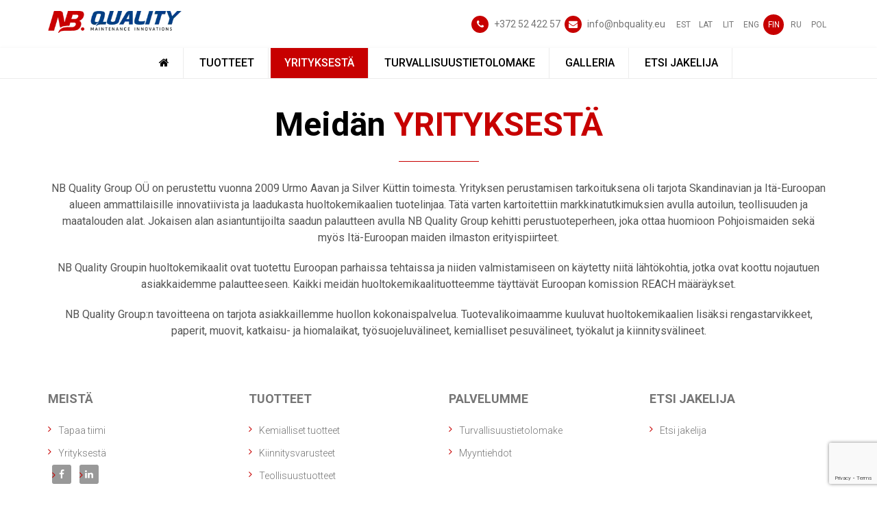

--- FILE ---
content_type: text/html; charset=utf-8
request_url: https://www.google.com/recaptcha/api2/anchor?ar=1&k=6LdERtAUAAAAADN0bUD9mUCPThSqYpf_RUoeOl14&co=aHR0cHM6Ly9uYnF1YWxpdHkuZXU6NDQz&hl=en&v=PoyoqOPhxBO7pBk68S4YbpHZ&size=invisible&anchor-ms=20000&execute-ms=30000&cb=brg8i3veah6o
body_size: 48741
content:
<!DOCTYPE HTML><html dir="ltr" lang="en"><head><meta http-equiv="Content-Type" content="text/html; charset=UTF-8">
<meta http-equiv="X-UA-Compatible" content="IE=edge">
<title>reCAPTCHA</title>
<style type="text/css">
/* cyrillic-ext */
@font-face {
  font-family: 'Roboto';
  font-style: normal;
  font-weight: 400;
  font-stretch: 100%;
  src: url(//fonts.gstatic.com/s/roboto/v48/KFO7CnqEu92Fr1ME7kSn66aGLdTylUAMa3GUBHMdazTgWw.woff2) format('woff2');
  unicode-range: U+0460-052F, U+1C80-1C8A, U+20B4, U+2DE0-2DFF, U+A640-A69F, U+FE2E-FE2F;
}
/* cyrillic */
@font-face {
  font-family: 'Roboto';
  font-style: normal;
  font-weight: 400;
  font-stretch: 100%;
  src: url(//fonts.gstatic.com/s/roboto/v48/KFO7CnqEu92Fr1ME7kSn66aGLdTylUAMa3iUBHMdazTgWw.woff2) format('woff2');
  unicode-range: U+0301, U+0400-045F, U+0490-0491, U+04B0-04B1, U+2116;
}
/* greek-ext */
@font-face {
  font-family: 'Roboto';
  font-style: normal;
  font-weight: 400;
  font-stretch: 100%;
  src: url(//fonts.gstatic.com/s/roboto/v48/KFO7CnqEu92Fr1ME7kSn66aGLdTylUAMa3CUBHMdazTgWw.woff2) format('woff2');
  unicode-range: U+1F00-1FFF;
}
/* greek */
@font-face {
  font-family: 'Roboto';
  font-style: normal;
  font-weight: 400;
  font-stretch: 100%;
  src: url(//fonts.gstatic.com/s/roboto/v48/KFO7CnqEu92Fr1ME7kSn66aGLdTylUAMa3-UBHMdazTgWw.woff2) format('woff2');
  unicode-range: U+0370-0377, U+037A-037F, U+0384-038A, U+038C, U+038E-03A1, U+03A3-03FF;
}
/* math */
@font-face {
  font-family: 'Roboto';
  font-style: normal;
  font-weight: 400;
  font-stretch: 100%;
  src: url(//fonts.gstatic.com/s/roboto/v48/KFO7CnqEu92Fr1ME7kSn66aGLdTylUAMawCUBHMdazTgWw.woff2) format('woff2');
  unicode-range: U+0302-0303, U+0305, U+0307-0308, U+0310, U+0312, U+0315, U+031A, U+0326-0327, U+032C, U+032F-0330, U+0332-0333, U+0338, U+033A, U+0346, U+034D, U+0391-03A1, U+03A3-03A9, U+03B1-03C9, U+03D1, U+03D5-03D6, U+03F0-03F1, U+03F4-03F5, U+2016-2017, U+2034-2038, U+203C, U+2040, U+2043, U+2047, U+2050, U+2057, U+205F, U+2070-2071, U+2074-208E, U+2090-209C, U+20D0-20DC, U+20E1, U+20E5-20EF, U+2100-2112, U+2114-2115, U+2117-2121, U+2123-214F, U+2190, U+2192, U+2194-21AE, U+21B0-21E5, U+21F1-21F2, U+21F4-2211, U+2213-2214, U+2216-22FF, U+2308-230B, U+2310, U+2319, U+231C-2321, U+2336-237A, U+237C, U+2395, U+239B-23B7, U+23D0, U+23DC-23E1, U+2474-2475, U+25AF, U+25B3, U+25B7, U+25BD, U+25C1, U+25CA, U+25CC, U+25FB, U+266D-266F, U+27C0-27FF, U+2900-2AFF, U+2B0E-2B11, U+2B30-2B4C, U+2BFE, U+3030, U+FF5B, U+FF5D, U+1D400-1D7FF, U+1EE00-1EEFF;
}
/* symbols */
@font-face {
  font-family: 'Roboto';
  font-style: normal;
  font-weight: 400;
  font-stretch: 100%;
  src: url(//fonts.gstatic.com/s/roboto/v48/KFO7CnqEu92Fr1ME7kSn66aGLdTylUAMaxKUBHMdazTgWw.woff2) format('woff2');
  unicode-range: U+0001-000C, U+000E-001F, U+007F-009F, U+20DD-20E0, U+20E2-20E4, U+2150-218F, U+2190, U+2192, U+2194-2199, U+21AF, U+21E6-21F0, U+21F3, U+2218-2219, U+2299, U+22C4-22C6, U+2300-243F, U+2440-244A, U+2460-24FF, U+25A0-27BF, U+2800-28FF, U+2921-2922, U+2981, U+29BF, U+29EB, U+2B00-2BFF, U+4DC0-4DFF, U+FFF9-FFFB, U+10140-1018E, U+10190-1019C, U+101A0, U+101D0-101FD, U+102E0-102FB, U+10E60-10E7E, U+1D2C0-1D2D3, U+1D2E0-1D37F, U+1F000-1F0FF, U+1F100-1F1AD, U+1F1E6-1F1FF, U+1F30D-1F30F, U+1F315, U+1F31C, U+1F31E, U+1F320-1F32C, U+1F336, U+1F378, U+1F37D, U+1F382, U+1F393-1F39F, U+1F3A7-1F3A8, U+1F3AC-1F3AF, U+1F3C2, U+1F3C4-1F3C6, U+1F3CA-1F3CE, U+1F3D4-1F3E0, U+1F3ED, U+1F3F1-1F3F3, U+1F3F5-1F3F7, U+1F408, U+1F415, U+1F41F, U+1F426, U+1F43F, U+1F441-1F442, U+1F444, U+1F446-1F449, U+1F44C-1F44E, U+1F453, U+1F46A, U+1F47D, U+1F4A3, U+1F4B0, U+1F4B3, U+1F4B9, U+1F4BB, U+1F4BF, U+1F4C8-1F4CB, U+1F4D6, U+1F4DA, U+1F4DF, U+1F4E3-1F4E6, U+1F4EA-1F4ED, U+1F4F7, U+1F4F9-1F4FB, U+1F4FD-1F4FE, U+1F503, U+1F507-1F50B, U+1F50D, U+1F512-1F513, U+1F53E-1F54A, U+1F54F-1F5FA, U+1F610, U+1F650-1F67F, U+1F687, U+1F68D, U+1F691, U+1F694, U+1F698, U+1F6AD, U+1F6B2, U+1F6B9-1F6BA, U+1F6BC, U+1F6C6-1F6CF, U+1F6D3-1F6D7, U+1F6E0-1F6EA, U+1F6F0-1F6F3, U+1F6F7-1F6FC, U+1F700-1F7FF, U+1F800-1F80B, U+1F810-1F847, U+1F850-1F859, U+1F860-1F887, U+1F890-1F8AD, U+1F8B0-1F8BB, U+1F8C0-1F8C1, U+1F900-1F90B, U+1F93B, U+1F946, U+1F984, U+1F996, U+1F9E9, U+1FA00-1FA6F, U+1FA70-1FA7C, U+1FA80-1FA89, U+1FA8F-1FAC6, U+1FACE-1FADC, U+1FADF-1FAE9, U+1FAF0-1FAF8, U+1FB00-1FBFF;
}
/* vietnamese */
@font-face {
  font-family: 'Roboto';
  font-style: normal;
  font-weight: 400;
  font-stretch: 100%;
  src: url(//fonts.gstatic.com/s/roboto/v48/KFO7CnqEu92Fr1ME7kSn66aGLdTylUAMa3OUBHMdazTgWw.woff2) format('woff2');
  unicode-range: U+0102-0103, U+0110-0111, U+0128-0129, U+0168-0169, U+01A0-01A1, U+01AF-01B0, U+0300-0301, U+0303-0304, U+0308-0309, U+0323, U+0329, U+1EA0-1EF9, U+20AB;
}
/* latin-ext */
@font-face {
  font-family: 'Roboto';
  font-style: normal;
  font-weight: 400;
  font-stretch: 100%;
  src: url(//fonts.gstatic.com/s/roboto/v48/KFO7CnqEu92Fr1ME7kSn66aGLdTylUAMa3KUBHMdazTgWw.woff2) format('woff2');
  unicode-range: U+0100-02BA, U+02BD-02C5, U+02C7-02CC, U+02CE-02D7, U+02DD-02FF, U+0304, U+0308, U+0329, U+1D00-1DBF, U+1E00-1E9F, U+1EF2-1EFF, U+2020, U+20A0-20AB, U+20AD-20C0, U+2113, U+2C60-2C7F, U+A720-A7FF;
}
/* latin */
@font-face {
  font-family: 'Roboto';
  font-style: normal;
  font-weight: 400;
  font-stretch: 100%;
  src: url(//fonts.gstatic.com/s/roboto/v48/KFO7CnqEu92Fr1ME7kSn66aGLdTylUAMa3yUBHMdazQ.woff2) format('woff2');
  unicode-range: U+0000-00FF, U+0131, U+0152-0153, U+02BB-02BC, U+02C6, U+02DA, U+02DC, U+0304, U+0308, U+0329, U+2000-206F, U+20AC, U+2122, U+2191, U+2193, U+2212, U+2215, U+FEFF, U+FFFD;
}
/* cyrillic-ext */
@font-face {
  font-family: 'Roboto';
  font-style: normal;
  font-weight: 500;
  font-stretch: 100%;
  src: url(//fonts.gstatic.com/s/roboto/v48/KFO7CnqEu92Fr1ME7kSn66aGLdTylUAMa3GUBHMdazTgWw.woff2) format('woff2');
  unicode-range: U+0460-052F, U+1C80-1C8A, U+20B4, U+2DE0-2DFF, U+A640-A69F, U+FE2E-FE2F;
}
/* cyrillic */
@font-face {
  font-family: 'Roboto';
  font-style: normal;
  font-weight: 500;
  font-stretch: 100%;
  src: url(//fonts.gstatic.com/s/roboto/v48/KFO7CnqEu92Fr1ME7kSn66aGLdTylUAMa3iUBHMdazTgWw.woff2) format('woff2');
  unicode-range: U+0301, U+0400-045F, U+0490-0491, U+04B0-04B1, U+2116;
}
/* greek-ext */
@font-face {
  font-family: 'Roboto';
  font-style: normal;
  font-weight: 500;
  font-stretch: 100%;
  src: url(//fonts.gstatic.com/s/roboto/v48/KFO7CnqEu92Fr1ME7kSn66aGLdTylUAMa3CUBHMdazTgWw.woff2) format('woff2');
  unicode-range: U+1F00-1FFF;
}
/* greek */
@font-face {
  font-family: 'Roboto';
  font-style: normal;
  font-weight: 500;
  font-stretch: 100%;
  src: url(//fonts.gstatic.com/s/roboto/v48/KFO7CnqEu92Fr1ME7kSn66aGLdTylUAMa3-UBHMdazTgWw.woff2) format('woff2');
  unicode-range: U+0370-0377, U+037A-037F, U+0384-038A, U+038C, U+038E-03A1, U+03A3-03FF;
}
/* math */
@font-face {
  font-family: 'Roboto';
  font-style: normal;
  font-weight: 500;
  font-stretch: 100%;
  src: url(//fonts.gstatic.com/s/roboto/v48/KFO7CnqEu92Fr1ME7kSn66aGLdTylUAMawCUBHMdazTgWw.woff2) format('woff2');
  unicode-range: U+0302-0303, U+0305, U+0307-0308, U+0310, U+0312, U+0315, U+031A, U+0326-0327, U+032C, U+032F-0330, U+0332-0333, U+0338, U+033A, U+0346, U+034D, U+0391-03A1, U+03A3-03A9, U+03B1-03C9, U+03D1, U+03D5-03D6, U+03F0-03F1, U+03F4-03F5, U+2016-2017, U+2034-2038, U+203C, U+2040, U+2043, U+2047, U+2050, U+2057, U+205F, U+2070-2071, U+2074-208E, U+2090-209C, U+20D0-20DC, U+20E1, U+20E5-20EF, U+2100-2112, U+2114-2115, U+2117-2121, U+2123-214F, U+2190, U+2192, U+2194-21AE, U+21B0-21E5, U+21F1-21F2, U+21F4-2211, U+2213-2214, U+2216-22FF, U+2308-230B, U+2310, U+2319, U+231C-2321, U+2336-237A, U+237C, U+2395, U+239B-23B7, U+23D0, U+23DC-23E1, U+2474-2475, U+25AF, U+25B3, U+25B7, U+25BD, U+25C1, U+25CA, U+25CC, U+25FB, U+266D-266F, U+27C0-27FF, U+2900-2AFF, U+2B0E-2B11, U+2B30-2B4C, U+2BFE, U+3030, U+FF5B, U+FF5D, U+1D400-1D7FF, U+1EE00-1EEFF;
}
/* symbols */
@font-face {
  font-family: 'Roboto';
  font-style: normal;
  font-weight: 500;
  font-stretch: 100%;
  src: url(//fonts.gstatic.com/s/roboto/v48/KFO7CnqEu92Fr1ME7kSn66aGLdTylUAMaxKUBHMdazTgWw.woff2) format('woff2');
  unicode-range: U+0001-000C, U+000E-001F, U+007F-009F, U+20DD-20E0, U+20E2-20E4, U+2150-218F, U+2190, U+2192, U+2194-2199, U+21AF, U+21E6-21F0, U+21F3, U+2218-2219, U+2299, U+22C4-22C6, U+2300-243F, U+2440-244A, U+2460-24FF, U+25A0-27BF, U+2800-28FF, U+2921-2922, U+2981, U+29BF, U+29EB, U+2B00-2BFF, U+4DC0-4DFF, U+FFF9-FFFB, U+10140-1018E, U+10190-1019C, U+101A0, U+101D0-101FD, U+102E0-102FB, U+10E60-10E7E, U+1D2C0-1D2D3, U+1D2E0-1D37F, U+1F000-1F0FF, U+1F100-1F1AD, U+1F1E6-1F1FF, U+1F30D-1F30F, U+1F315, U+1F31C, U+1F31E, U+1F320-1F32C, U+1F336, U+1F378, U+1F37D, U+1F382, U+1F393-1F39F, U+1F3A7-1F3A8, U+1F3AC-1F3AF, U+1F3C2, U+1F3C4-1F3C6, U+1F3CA-1F3CE, U+1F3D4-1F3E0, U+1F3ED, U+1F3F1-1F3F3, U+1F3F5-1F3F7, U+1F408, U+1F415, U+1F41F, U+1F426, U+1F43F, U+1F441-1F442, U+1F444, U+1F446-1F449, U+1F44C-1F44E, U+1F453, U+1F46A, U+1F47D, U+1F4A3, U+1F4B0, U+1F4B3, U+1F4B9, U+1F4BB, U+1F4BF, U+1F4C8-1F4CB, U+1F4D6, U+1F4DA, U+1F4DF, U+1F4E3-1F4E6, U+1F4EA-1F4ED, U+1F4F7, U+1F4F9-1F4FB, U+1F4FD-1F4FE, U+1F503, U+1F507-1F50B, U+1F50D, U+1F512-1F513, U+1F53E-1F54A, U+1F54F-1F5FA, U+1F610, U+1F650-1F67F, U+1F687, U+1F68D, U+1F691, U+1F694, U+1F698, U+1F6AD, U+1F6B2, U+1F6B9-1F6BA, U+1F6BC, U+1F6C6-1F6CF, U+1F6D3-1F6D7, U+1F6E0-1F6EA, U+1F6F0-1F6F3, U+1F6F7-1F6FC, U+1F700-1F7FF, U+1F800-1F80B, U+1F810-1F847, U+1F850-1F859, U+1F860-1F887, U+1F890-1F8AD, U+1F8B0-1F8BB, U+1F8C0-1F8C1, U+1F900-1F90B, U+1F93B, U+1F946, U+1F984, U+1F996, U+1F9E9, U+1FA00-1FA6F, U+1FA70-1FA7C, U+1FA80-1FA89, U+1FA8F-1FAC6, U+1FACE-1FADC, U+1FADF-1FAE9, U+1FAF0-1FAF8, U+1FB00-1FBFF;
}
/* vietnamese */
@font-face {
  font-family: 'Roboto';
  font-style: normal;
  font-weight: 500;
  font-stretch: 100%;
  src: url(//fonts.gstatic.com/s/roboto/v48/KFO7CnqEu92Fr1ME7kSn66aGLdTylUAMa3OUBHMdazTgWw.woff2) format('woff2');
  unicode-range: U+0102-0103, U+0110-0111, U+0128-0129, U+0168-0169, U+01A0-01A1, U+01AF-01B0, U+0300-0301, U+0303-0304, U+0308-0309, U+0323, U+0329, U+1EA0-1EF9, U+20AB;
}
/* latin-ext */
@font-face {
  font-family: 'Roboto';
  font-style: normal;
  font-weight: 500;
  font-stretch: 100%;
  src: url(//fonts.gstatic.com/s/roboto/v48/KFO7CnqEu92Fr1ME7kSn66aGLdTylUAMa3KUBHMdazTgWw.woff2) format('woff2');
  unicode-range: U+0100-02BA, U+02BD-02C5, U+02C7-02CC, U+02CE-02D7, U+02DD-02FF, U+0304, U+0308, U+0329, U+1D00-1DBF, U+1E00-1E9F, U+1EF2-1EFF, U+2020, U+20A0-20AB, U+20AD-20C0, U+2113, U+2C60-2C7F, U+A720-A7FF;
}
/* latin */
@font-face {
  font-family: 'Roboto';
  font-style: normal;
  font-weight: 500;
  font-stretch: 100%;
  src: url(//fonts.gstatic.com/s/roboto/v48/KFO7CnqEu92Fr1ME7kSn66aGLdTylUAMa3yUBHMdazQ.woff2) format('woff2');
  unicode-range: U+0000-00FF, U+0131, U+0152-0153, U+02BB-02BC, U+02C6, U+02DA, U+02DC, U+0304, U+0308, U+0329, U+2000-206F, U+20AC, U+2122, U+2191, U+2193, U+2212, U+2215, U+FEFF, U+FFFD;
}
/* cyrillic-ext */
@font-face {
  font-family: 'Roboto';
  font-style: normal;
  font-weight: 900;
  font-stretch: 100%;
  src: url(//fonts.gstatic.com/s/roboto/v48/KFO7CnqEu92Fr1ME7kSn66aGLdTylUAMa3GUBHMdazTgWw.woff2) format('woff2');
  unicode-range: U+0460-052F, U+1C80-1C8A, U+20B4, U+2DE0-2DFF, U+A640-A69F, U+FE2E-FE2F;
}
/* cyrillic */
@font-face {
  font-family: 'Roboto';
  font-style: normal;
  font-weight: 900;
  font-stretch: 100%;
  src: url(//fonts.gstatic.com/s/roboto/v48/KFO7CnqEu92Fr1ME7kSn66aGLdTylUAMa3iUBHMdazTgWw.woff2) format('woff2');
  unicode-range: U+0301, U+0400-045F, U+0490-0491, U+04B0-04B1, U+2116;
}
/* greek-ext */
@font-face {
  font-family: 'Roboto';
  font-style: normal;
  font-weight: 900;
  font-stretch: 100%;
  src: url(//fonts.gstatic.com/s/roboto/v48/KFO7CnqEu92Fr1ME7kSn66aGLdTylUAMa3CUBHMdazTgWw.woff2) format('woff2');
  unicode-range: U+1F00-1FFF;
}
/* greek */
@font-face {
  font-family: 'Roboto';
  font-style: normal;
  font-weight: 900;
  font-stretch: 100%;
  src: url(//fonts.gstatic.com/s/roboto/v48/KFO7CnqEu92Fr1ME7kSn66aGLdTylUAMa3-UBHMdazTgWw.woff2) format('woff2');
  unicode-range: U+0370-0377, U+037A-037F, U+0384-038A, U+038C, U+038E-03A1, U+03A3-03FF;
}
/* math */
@font-face {
  font-family: 'Roboto';
  font-style: normal;
  font-weight: 900;
  font-stretch: 100%;
  src: url(//fonts.gstatic.com/s/roboto/v48/KFO7CnqEu92Fr1ME7kSn66aGLdTylUAMawCUBHMdazTgWw.woff2) format('woff2');
  unicode-range: U+0302-0303, U+0305, U+0307-0308, U+0310, U+0312, U+0315, U+031A, U+0326-0327, U+032C, U+032F-0330, U+0332-0333, U+0338, U+033A, U+0346, U+034D, U+0391-03A1, U+03A3-03A9, U+03B1-03C9, U+03D1, U+03D5-03D6, U+03F0-03F1, U+03F4-03F5, U+2016-2017, U+2034-2038, U+203C, U+2040, U+2043, U+2047, U+2050, U+2057, U+205F, U+2070-2071, U+2074-208E, U+2090-209C, U+20D0-20DC, U+20E1, U+20E5-20EF, U+2100-2112, U+2114-2115, U+2117-2121, U+2123-214F, U+2190, U+2192, U+2194-21AE, U+21B0-21E5, U+21F1-21F2, U+21F4-2211, U+2213-2214, U+2216-22FF, U+2308-230B, U+2310, U+2319, U+231C-2321, U+2336-237A, U+237C, U+2395, U+239B-23B7, U+23D0, U+23DC-23E1, U+2474-2475, U+25AF, U+25B3, U+25B7, U+25BD, U+25C1, U+25CA, U+25CC, U+25FB, U+266D-266F, U+27C0-27FF, U+2900-2AFF, U+2B0E-2B11, U+2B30-2B4C, U+2BFE, U+3030, U+FF5B, U+FF5D, U+1D400-1D7FF, U+1EE00-1EEFF;
}
/* symbols */
@font-face {
  font-family: 'Roboto';
  font-style: normal;
  font-weight: 900;
  font-stretch: 100%;
  src: url(//fonts.gstatic.com/s/roboto/v48/KFO7CnqEu92Fr1ME7kSn66aGLdTylUAMaxKUBHMdazTgWw.woff2) format('woff2');
  unicode-range: U+0001-000C, U+000E-001F, U+007F-009F, U+20DD-20E0, U+20E2-20E4, U+2150-218F, U+2190, U+2192, U+2194-2199, U+21AF, U+21E6-21F0, U+21F3, U+2218-2219, U+2299, U+22C4-22C6, U+2300-243F, U+2440-244A, U+2460-24FF, U+25A0-27BF, U+2800-28FF, U+2921-2922, U+2981, U+29BF, U+29EB, U+2B00-2BFF, U+4DC0-4DFF, U+FFF9-FFFB, U+10140-1018E, U+10190-1019C, U+101A0, U+101D0-101FD, U+102E0-102FB, U+10E60-10E7E, U+1D2C0-1D2D3, U+1D2E0-1D37F, U+1F000-1F0FF, U+1F100-1F1AD, U+1F1E6-1F1FF, U+1F30D-1F30F, U+1F315, U+1F31C, U+1F31E, U+1F320-1F32C, U+1F336, U+1F378, U+1F37D, U+1F382, U+1F393-1F39F, U+1F3A7-1F3A8, U+1F3AC-1F3AF, U+1F3C2, U+1F3C4-1F3C6, U+1F3CA-1F3CE, U+1F3D4-1F3E0, U+1F3ED, U+1F3F1-1F3F3, U+1F3F5-1F3F7, U+1F408, U+1F415, U+1F41F, U+1F426, U+1F43F, U+1F441-1F442, U+1F444, U+1F446-1F449, U+1F44C-1F44E, U+1F453, U+1F46A, U+1F47D, U+1F4A3, U+1F4B0, U+1F4B3, U+1F4B9, U+1F4BB, U+1F4BF, U+1F4C8-1F4CB, U+1F4D6, U+1F4DA, U+1F4DF, U+1F4E3-1F4E6, U+1F4EA-1F4ED, U+1F4F7, U+1F4F9-1F4FB, U+1F4FD-1F4FE, U+1F503, U+1F507-1F50B, U+1F50D, U+1F512-1F513, U+1F53E-1F54A, U+1F54F-1F5FA, U+1F610, U+1F650-1F67F, U+1F687, U+1F68D, U+1F691, U+1F694, U+1F698, U+1F6AD, U+1F6B2, U+1F6B9-1F6BA, U+1F6BC, U+1F6C6-1F6CF, U+1F6D3-1F6D7, U+1F6E0-1F6EA, U+1F6F0-1F6F3, U+1F6F7-1F6FC, U+1F700-1F7FF, U+1F800-1F80B, U+1F810-1F847, U+1F850-1F859, U+1F860-1F887, U+1F890-1F8AD, U+1F8B0-1F8BB, U+1F8C0-1F8C1, U+1F900-1F90B, U+1F93B, U+1F946, U+1F984, U+1F996, U+1F9E9, U+1FA00-1FA6F, U+1FA70-1FA7C, U+1FA80-1FA89, U+1FA8F-1FAC6, U+1FACE-1FADC, U+1FADF-1FAE9, U+1FAF0-1FAF8, U+1FB00-1FBFF;
}
/* vietnamese */
@font-face {
  font-family: 'Roboto';
  font-style: normal;
  font-weight: 900;
  font-stretch: 100%;
  src: url(//fonts.gstatic.com/s/roboto/v48/KFO7CnqEu92Fr1ME7kSn66aGLdTylUAMa3OUBHMdazTgWw.woff2) format('woff2');
  unicode-range: U+0102-0103, U+0110-0111, U+0128-0129, U+0168-0169, U+01A0-01A1, U+01AF-01B0, U+0300-0301, U+0303-0304, U+0308-0309, U+0323, U+0329, U+1EA0-1EF9, U+20AB;
}
/* latin-ext */
@font-face {
  font-family: 'Roboto';
  font-style: normal;
  font-weight: 900;
  font-stretch: 100%;
  src: url(//fonts.gstatic.com/s/roboto/v48/KFO7CnqEu92Fr1ME7kSn66aGLdTylUAMa3KUBHMdazTgWw.woff2) format('woff2');
  unicode-range: U+0100-02BA, U+02BD-02C5, U+02C7-02CC, U+02CE-02D7, U+02DD-02FF, U+0304, U+0308, U+0329, U+1D00-1DBF, U+1E00-1E9F, U+1EF2-1EFF, U+2020, U+20A0-20AB, U+20AD-20C0, U+2113, U+2C60-2C7F, U+A720-A7FF;
}
/* latin */
@font-face {
  font-family: 'Roboto';
  font-style: normal;
  font-weight: 900;
  font-stretch: 100%;
  src: url(//fonts.gstatic.com/s/roboto/v48/KFO7CnqEu92Fr1ME7kSn66aGLdTylUAMa3yUBHMdazQ.woff2) format('woff2');
  unicode-range: U+0000-00FF, U+0131, U+0152-0153, U+02BB-02BC, U+02C6, U+02DA, U+02DC, U+0304, U+0308, U+0329, U+2000-206F, U+20AC, U+2122, U+2191, U+2193, U+2212, U+2215, U+FEFF, U+FFFD;
}

</style>
<link rel="stylesheet" type="text/css" href="https://www.gstatic.com/recaptcha/releases/PoyoqOPhxBO7pBk68S4YbpHZ/styles__ltr.css">
<script nonce="catgdCtgE0rXHlzFxTiCfQ" type="text/javascript">window['__recaptcha_api'] = 'https://www.google.com/recaptcha/api2/';</script>
<script type="text/javascript" src="https://www.gstatic.com/recaptcha/releases/PoyoqOPhxBO7pBk68S4YbpHZ/recaptcha__en.js" nonce="catgdCtgE0rXHlzFxTiCfQ">
      
    </script></head>
<body><div id="rc-anchor-alert" class="rc-anchor-alert"></div>
<input type="hidden" id="recaptcha-token" value="[base64]">
<script type="text/javascript" nonce="catgdCtgE0rXHlzFxTiCfQ">
      recaptcha.anchor.Main.init("[\x22ainput\x22,[\x22bgdata\x22,\x22\x22,\[base64]/[base64]/bmV3IFpbdF0obVswXSk6Sz09Mj9uZXcgWlt0XShtWzBdLG1bMV0pOks9PTM/bmV3IFpbdF0obVswXSxtWzFdLG1bMl0pOks9PTQ/[base64]/[base64]/[base64]/[base64]/[base64]/[base64]/[base64]/[base64]/[base64]/[base64]/[base64]/[base64]/[base64]/[base64]\\u003d\\u003d\x22,\[base64]\x22,\x22wrrDvMOZbylBwrw/wptgSMKSXcO5ZsOiZ251XsKICSvDm8OaZ8K0fBRlwo/DjMO8w5XDo8KsPHUcw5YfNgXDoGDDt8OLA8KRwoTDhTvDrsOJw7V2w7cXwrxGwotIw7DCgjdTw50aUBRkwpbDkMKaw6PCtcKtwrTDg8KKw68jWWgFdcKVw78ybld6OBBFOVbDrMKywoUmCsKrw48/U8KEV3TCgwDDu8KNwqvDp1Y7w4vCowF6IMKJw5nDhHU9FcOiam3DusKww6PDt8K3BsOHZcOPwpLClwTDpAJiBj3DisKuF8KgwpTCnFLDh8Kdw6ZYw6bCjnbCvEHCmsObb8OVw6gcZMOCw6/DnMOJw4J7wqjDuWbClBBxRAQZC3cuc8OVeEzCnT7DpsO0wpzDn8Ojw4cXw7DCvihQwr5SwoDDgsKAZC0TBMKtccO0XMOdwo7DvcOew6vCrW3DlgNBCsOsAMK1RcKAHcO5w5HDhX0owpzCk25fwrUow6MMw4/DgcKywoXDq0/ConTDssObOQ/DoD/CkMO0PWB2w5V0w4HDs8Orw5RGEgrCg8OYFnZpDU8AFcOvwrtewrR8IA1Kw7dSwqPCrsOVw5XDq8OMwq9oVcK/w5RRw43DjMOAw65EfcOrSCDDvMOWwodPKsKBw6TCp8OwbcKXw5Bmw6hdw5VvwoTDj8KJw6Q6w4TChkXDjkgFw4TDuk3CkDx/[base64]/[base64]/DnMKgTSASLxpAWsOlLsOcPcKlaR/CpMOJKwDDtsKlO8KTw77DqgZ5Ay0CwqgqV8OnwrzCryN6AsKCXDDDjMOxwplFw70GEMOHASjDgwbChissw70rw7HDpcKMw4XCqEYBLlVKQMOCEcOhO8Olw5rDoTlAwprChsOveQU9ZcOwZcO8wobDscOfMgfDpcKSw7Agw5ARbzjDpMKocx/CrmNhwpnCr8KGSMKKwq/CtUAYw7HDocK/HsOsBMO+wrIRN2nCuRsdeEZGwrXCmwYbDMK6w4rCqBbDgMOpwpwoHBDCtmbCm8OBwrlYN3BqwqMvSUvCiCjDrsOFVQ9HwqHDiC0JNHIHcW0SZivDgSN9w68aw5x4BcOIw7xNdMOocsKFw5Jgw7gRUTNjw4rCqU5Lw4p3MMODw5MkwqbDtWjCkRgoXMOYw71iwrJ/bsKpwoTDr3XClhTDh8Kjw4nDiFVMbh1EwozDhzoDw4jCmjDDngrConsVwpBoZcKgw7UJwqZ3w68RDcKhw6PCtMK1w45LDEjCgcOcCRUuOcKZWcK/IirDqcO9DcKIFTVUVMKOa0/CssO2woXDlcOCPSjDqMO1w6rDksOrZw4NwpvCk33DikcZw7kNPsK3w6s9wrUjXcKRwq/[base64]/[base64]/[base64]/Du8K6wrpPIMO7Ql7CrhQ0wo57w7F7M0ctwpjDvsOnw7wQDEFhOALCpcKRA8KOasOmw4ZlEScpwrEzw53CuH4Bw7vDgMKpLMO7L8KGHMKWambCt1JuQ07DqsKCwqNKN8OFw5bDhMKUQlTCnQnDp8OKK8KjwqY2wrPCh8O1wrrDs8OPUMOOw6/[base64]/[base64]/wp3CjEAodsKCJ8KqF8OjwrvDnQwkQcK7wq7DrMOdHU1lw4/Dl8OPwpdoQsOTw6nClgEHSVXDvAvDs8Opw7I9w67DsMKQwrXDkTbDrEDDvyTCl8OHwrVlw6RwR8KNw7cZURkfLcK4YnUwF8OuwrAVwqrDuTLDginDmXLDlMKLwrvCi0zDisKOwprDvGfCssOww7/Cowk0w5MNw41/w5UyUngFFsKmw4k1w77Dp8O5wqvDocKqamnClcKfSwIGVMK2dsKFYcK6w5lCEsKjwr0sJxXDl8Kew73CmUJewqzDljTDiCzCoDMNGDQwwp/Dsg3Ck8KmZcOOwrw4JMKpGMO4wpvDhGtgeWstJsKmw70DwqI9wrNVw7LDnTzCu8Ogw4Qyw5HCuGgew5c8XsOxPRbChMKTwoLDny/ChcO4wq3Cvg9kwpl4wpEXwph2w5IfIsOwHUTDsmDCisOWZF3CisKywoHCjsORFUt0w4PDgz5uSy/DmUnDiHoOw55hwqjDrcOQCGpbwrgbPcKTMCbCsEVNM8OmwrbDt3bDtMKhw4gvACnChV11EH7CsFsNw5/[base64]/Cj1YkL2lGMDvCusOHw6oNwpBhw5gMHMONIcKdw6IhwpI7YVzDrcOqw5Icw7/DnhltwoEFSMKRw4XDkcKlQ8KgOn3DmcKIw5zDkxl+T0oLwpdnNcOCAsKGfTDCjMORw4PDhsOzQsOXHloAOUlcwpPClxUHw43DgWHChVk/wo/DjMKUw5fDvGjDqsKTK2cwOcKTw6DDjGdbwoDDgMO6wobCr8K9MiLDkX9IcHhgLw7CnWzCqUTCiUE4wqVMw63DgMOBG1wJwpjCmMOlw5NpAk/Di8KCeMOUZ8OLBsKRwqlzKEMbw54Xw4/DpEXCocKlesKmwrvDhMK0worCjgZ5WhlTw5VofsKgw6U+exTDo0vDssOyw7PDlcKpw7zDhcK5KybCscK/wr3DjFLClMOqPV7CuMOIwqjDplLCsAwhwqsew4XDkcO0UGJ1L3fCsMOtwrrCmMKpYsO6UcOZE8K4YMKNK8OCVw7Ctw1fNMKWwofDmcOXw7rCm3lAFsKQwpnDicO4R0sHwovDg8KiYlXCvHVZQS3Cjj8GQ8OsRhvDsiIten3CrsKHdGzCrmM5wqtvBsOBQMKCw5/DkcKMwppowpnCvRbCh8KRwq3Cr3Y1w7rCksK8wrciw60mDcOUwpUyXsO5FWofw5XDhMKTw7xlw5JYwpTCqsKrecONLMOwBMKfCMKVw4kRLVPDkGDDjsK/wo89YcK5ZsOMCHPDv8KOwrdqwqrCnhvDuF3DlsKaw40Kw4MJWcKLw4DDkMODCsKsb8O2w7DDnGAGwp99Ux0XwpE1woZRwro9VQAtwrXCnDNMQcKRwqFtw7vDkSLDrjA0V33DhhjCjcO3wrUswrvCsDfCrMONwq/[base64]/wonDkMO6O1/DvsONL3M/w77CmMOIO8OeflPDn8OMWTXCuMOCwoRvw4gxwo7Du8OSA0ksJcO2JX7CumpcMsKfEgnCosKLwqw9exjCqH7CniLCjj/Dsg4Ow5Fnw4rCq1jClQ9Ac8OBfTsrw4LCk8KrFnTCtSjCh8O8w5EDwqkzw68ATCTCsRbCo8KBw6RRwpkEVyg+w5IUZsO4VcO9PMOKwoRFwoDDmwI/w4nDosKORwfCrcO2w7p0wrnCtMKQI8Oxdm/CjifDuD/CnWnCmRrDunxiw6hXwqfCpMK+wro7wpEVIcOAJDtEwrLDtcOxw7jDnlpLw4Y6w5nCq8Onwp8rVUPCvsK5R8Oew5MMw4rChcKPOMKaHVFHw489LAw9w6nDmWvCpxTDiMKRw4w1JFPDqMKcD8OAwplrJ1DDkMKcGMKHw7HCksO7RsKHMjEiX8OENhAJwr/DpcKrPMOpw7oyDcKYMU8taWR2wqMdesKqwqfDjXHClifCu3cmwonDpsOZwqrDtcKpW8KeGWJ/[base64]/w5MXPGHDp3vDhcKKAsOnw5TDq1tGYl/CokvDikvCs8OOGMKrw5nDkD/[base64]/[base64]/w5cBwoljPRp/f33DlcKYw64OUWXDkMOYRMKuw7vDhsOHQMKlYBjDkUXCrSIpwrPCvcOvdjDCusOzQsKAwpwCw6rDrAcwwptaDkEtwqHDnE7CnsOrNsOow6/Ds8OBwoPCqjfDi8KwTMO3w74dwqjDicOJw7jDhMKqVcKOdktURcKXBSnDmBbDkMKDGcKPwr3DmMOMYwE/w4XDjsKWwrEQw7zDuh/DkcOvwpDDq8KRw6rDtMOow6JuMx1rBD/DsHRxw4wUwrVKIlBwL1HCmMO1w43CpnHCnsO+KxHCsQvCvMKiA8KNE2jCg8OkHsOfw7xZLlRQIsK+wr9Uw4jCszdQwp3Cs8KzFcKnwrANw6UnPsKIJy7Cj8KmB8K3I2pNw4/CqcK3A8O8w7ZjwqpkcVxxw4DDv20mMsKFYMKBdWx+w647w73Dk8OCDsO0w41gbMOyJMKkbCdlwq/CjMKBCsKlF8KPSMO/bcOIbMKXO2wnFcKAwqRHw5nDksKCw6xjOQfDrMO6w6DCtz1+BxV2wqrChmNtw5HDsnPCtMKCw6MAdCfChMKhPV/[base64]/[base64]/[base64]/K3pwwqbCk8K4wpHCik5rw4bDrmcgHDFaGcO5wqXCqU3Crxguwp7DtB4vaQc5C8OFSmnCqMKwwrHDgMKPZw/[base64]/[base64]/Cs2XCkDo4wq/DgcKMwpcBwrPCssOgKsKUJcKHdsOZwrwyGiHCoHcdfQ7CtsKtXzcjKMOBwq46wo9gb8O/[base64]/WWErEgjDlMOHZsKEw5TDqFzDjHrDg8OfwqzCsw9KDsK/[base64]/CkiR3fcOfZ8KQwo3CvcOqSQYeHMOxw67CuA/DoMK4w7fCr8OOV8KyGzM5Wjopwp3Cv2lcwpzDlcKmwr45wqlIwoLDsTjCjcOcBcKzwoNbKDddNcKvwrQjw6zDt8OmwpBMUcKsMcOGGVzDjsKYwq/DrE3Ch8OOXMO1e8O2N2txfzQxwph/w7Vow5PCpjzClR91L8OYSWvDq20YBsOFw6PCsRtOwovDjURoRVDCtG3DtAxKw5RPHsOJVREswpQcDhY3wrnCvivDhcOEw5tVMsKHJ8OeDsKnw6Q+BMOYw7/DpMOiIcKxw67CkMKvOFXDgsKjw6c3BibCkm/Dow0lIMOlUH8kw4LDvEjCk8O9M0nCll9lw6ljwqnCtMKtwp/CpsK1XzzCrl3Ch8KUw7PCkMOdSMOEwqI4w6/CrMKrPEh4fTgVVMKBwpXCuTbDhkbCiWYqwp89w7XCjsOcEcOOIzbDslUdQMOnwpLCm3R3Q28VwovCkA1mw5hJVGTDvwDCiGAEIcKcw4TDgcKzw4YaAlzCo8OIwojClMO9IsOccsO9X8K+w4/DqHjDpCDDicORCMKOYhvCkgFQAsOuwrEFMsO2woEYPcKfwpdJwqRMT8KtwpTDnMKrbxUVw77DhsKdCRXDiXvCv8KTByvDum9OM0kuwrrCl2zCg2fDmR5QX03DkG3Ckk58OyklwrXCt8O/[base64]/DqUQ9K8OLwp7CisK2w5c8esOmWWrCk8OuNH/DisKIccKdCHJWYVdbw70FX1t6TcOaYMKyw4jCksKVwoUpFMKXEsKmDzQMIsKEw47CqlPDmVHDrX/Cpk1GIMKmQMOIw7YAw5t8wr1LPn/Ch8KFdhHCn8KldcKjw7B5w6ZlHMKNw57CtMKPw5bDlQzDvMK6w43Cp8KGT2DCqVMWdMOXwrfDkcKxwp5tDgc+AiXCuyEkwq/Cr1stw73Cs8Ouw5rCnsOVwrLDl2/Di8O/w5jDgl7CrFLCqMK2FUh5wqZ8C0jCjMOgwozCnlfDgnzCpcOBYxZbw7xLw4QvSn0WX395ajNhVsKKN8O+V8KqworDoXLDgsOsw6QDdzdVeG3Cj1t/w5PCqcOTwqfDpFUkw5fDhip9wpfCnkR2wqA0QMOUw7ZoPsOrwqg8bzhNw6DDjGt2D3Yve8ONw7lBQFYzPMKeEjXDk8K2O0rCrMKdPMOwLEHCgcKuw6pnP8Kdw6o1woLCtVo6w6jDpmPClVjCs8K/woTDl2xKV8OHw7orKB3Cs8KqVFk7w7FNA8OBbmBpQMO5w55YdMOywpzDol3Cg8O9wrIyw4slOsOSwpV/[base64]/DhB3CgMOlw6Vtw4MPw7fCpnjDusORZMOAw44JZXNAw4ISwr1eD3lVe8Kgw6VfwqLDlwo1woXCqUbCtlbCvk1LwonCuMKYw6TCtwEawqlgw65FGsONwq/Cp8Oqwp3CmcKId0Icw6LDo8OraDfDvMK8w6oFw5/Cu8K4w5N4WHHDusK3JgHCmsKGwpNAVxUMw6RiMcKjw7vCjMOSHgUDwpQPY8O2wrx3NyVBw7Y7akPDsMO7SA7Dmk0LcsOQw6vCs8O+w4DDlcO+w6Nuw7TDqsK1wpISw5/DlMOFwrvCkcO+cC0/w7nCrsO+w7LDqTsdEBZqw53DocORFFfDhEXDucKybVbCvMOAYsKcw7jDv8Orw6DCtMKvwq9Fw5cbwpVWw6LDuHPCmTPCsFbCqsOKw67DqyQmwo1hRMOgP8KOIcKpwobCo8K5KsOjwqcvaFVQC8OgOcOiw65YwrNZe8Omwqc/aXMAw7RecMKRwp0gw7DDkEdZQhPCpcOQwqnCocOSFTDCmMOGwp0qwrMLw71ENcOWc2x0CMOrR8KLOcOxAxrDrWsSw6vDuXIJw4JHwqsdwrrCnG49d8Obwp7DiG4Ww7TCrmfCmcKbOHLDqcOjGGBRUVpLLMOUwqPCr1PCuMOrw5/DmkbDmMOwZALDhikXw6c8w6svw5vCuMKqwqoyBsKjex/CvzHChBTDhQbDj0Vow5jDvcKiZw4Mw51aUcORwpZ3ZMKoRTt/CsOgcMO+XsOxw4PCskzCjQsAEcOcZh7CisK9w4XDuVFIw6lBEMO/[base64]/w77Cv3fDqcKgC2oLw614QcKew5w4wrYhw6HDmknDlkdSw4AkwqITw47Do8OXwqHDkcKbw7UmMcKvw6jCsAjDv8OidHXCgHTCk8ODERPCk8KlVE/Cg8OswoswBD86w7HDqWAQTcOGf8OnwqrCmhXCrMKhecOMwpPDlQdlWDDCmB7DrcK4wrlAwr/CmcOqwr3DkzHDm8KCw7/DrRcpwqjCjCXDkMONLRMKGzrDrMOcZAnDnsKRwrUMw6XCnlkSw6Qvw7nCglPDocOdw4DCgcKWQsOlXcKwGsOQNsOGw6BbZ8Ksw53Dn3I4DcOkP8OebcONL8KQXiPCusOlwpokfEXCljzDvsKSw6/ChSUlwpt9wr/DlxbCrXB3wqrDgcKvwqnDhktgwqhjT8K9bMKQwoAfD8KiOh1cw7DDngnCicKcwrcScMKWKwUSwrAEwoIeGz7Dtg4Ow7I8wpd5w73CrC7CgypKworDrx8uGSvCtHRAw7bChUnDuE/Dq8KoRTQQw4TChSDDrR/DucKZw6TCjcKAw79mwrxHBxbDt3l/w5rCmsKjBMKiwoTCssKAwoklL8OHJsKkwoRYw6cNURUPaAjDtsOswo3DvAvCqUnDrGzDskgnUnUGbQ/[base64]/w57Dl2PDo3NFw55dBnHDjCUsIsOCw6TDkXFCw7XDj8OxHVlow67DrsO2w6/DssOsajBuw4sXwqrCoxE/bjHCgAXCmMOywrnCqjVdI8KPJcKIwpvDgF/CnHTCn8KAGAsLw49qOm3DpcOzCcK+w5vDpRHCoMKYw4R/SnVYwp/CiMO4w69gw4PCoF3CmyHCgkYnwrXDscKrw7nDscKxw6zCjxUKwrQRZcKlKnDDoiPDp0gOwq0pJ2ADBMK0wqcXDkwuQH3CoF/CmcKnOMK8Z2DCrRwFw5Fcw7LCoEFLwoExZwLCjcK5wq1xw6PChMOLZB4/worDq8Kew5J9dcO+w4oEwoPCusOwwoV7w6lYw4bCrMOpXznCkgDCm8OoTW1wwrlYI1PDssKtDsO5w4p6w45cw6DDkMK/w7hKwqrCh8Oqw4LCp3ZVUyPCuMKSwoXDiktrw5JtwrXCtWZ+wqnCkWvDu8K1w4whw4/DuMOMwr4VWMOuEcOiwqnDpsK3w7Zjc0Acw650w53DuCrCpjYoUxoPaXTDqcKmCMKgwqdFUsORWcK0EDRCe8KnJjlaw4Fpw70vPsK8RcOWwofDoVnDuRZANMKrwr3Cjj9SYsOiKsOPcWUcw5DDgsOFOGrDlcK+w4QRcDbDtcKyw5RtfcKSYk/Do01pwqpYwpPDgsOUd8Kvwq7Cg8KPwonDoVB0w4TDjcKTB2rDr8O1w7VEbcKDTz0yCMKyeMKqw5vDk3B3C8OLbsOpw5jCqxvChMOLZ8OOJ1/CqcKPCMKgw6FOcR0eTcK9N8OKw7bCpMOzwpJscsKISsOKw6AUw5nDhsKfLR3DpDsDwqU/JElow4/DtiLClsOOZnxzwosYSE3DhMOqw77CisO0wqzCgMO5wpbDrA48wpvCjTfCnsOywooUYwrDkMOiwr/[base64]/Cm8K6wo9CwrLDpcOaw7g7PmPDvcOuw7EBwqdiwqTCkQ9vw4k0wo3Dm25wwp5WHm/[base64]/[base64]/HsO1fsOQEsKHDWDDs8KhNSxLwobDuWR/woI3MScOHB0Tw7DCosKdwqTDpsKbwotTw4U5SBMRwphMWxLDjMOAw7zCh8Kyw7HDqEPDnhoywpvCm8OhHMOVYw3DrHTDhEHCuMKhfD4BVkHCnULDiMKFwqxlbgh2w6LDuxYxQnnDvlXDtQ81VxTDgMKKUMOxRDJ2wo13OcKzw6EIQ38+GMO6w5fCq8KwPAlRw7/[base64]/[base64]/[base64]/[base64]/CnwEaw7/CvsOGwq3DisOfwrDCvMOwPsKGScKPSm8lQcOeL8K5M8Ksw6IPwq19T351TcKDw5oVS8Opw6zDkcKKw6MlGhXCvcOHIMKwwr/DiEvDsRgqwr0cwpRgwq4/A8OQacKiw7c2YmPDrmvCi03ChMOMeRJMaxUzw5vDoUFkBMOHwrBUwqNJwq/DkhjDncKrBsKsfMKhJ8O0woolwocndVMYKUxwwp4VwqIiw7wgYRjDjMKqaMOgw5dFwoDCusK6w6jDq3lKwrnCmMOnCsKkwqvCs8KUVkbCr0DCq8K4w6DCqsK8W8O5Jz/CjcKDwojDuSjCu8OpbhvCssKWL0Eww69vw6/DjXTCqnHDrsKMwok8HwLCr1fDq8K6PcOVXcO4EsO/OSnCmnpWwoYCesOsEURbXTVDwqzCssKFEXHDmcOkwrjDlMOwX3EDdwzDusOEZsOXeiEkDhxYwqfCrkdtw7rDiMKBAyU1w4/CvsOzwq9yw40hw7jChABHw6ofMBoYw7TDp8Khwq/CqEPDtQpcWMKXDcONwqzDrsOHw5EsO3tTaCMqScOkQcKrbMOiIAvDl8KAY8KIdcKGwqLDkUHCkxxpSXsSw6jDqMOhEwbCrsKiDkLDqcKlCRbChhPDh33Cql3Dp8KXwpwmw7TCjwdXK27CkMOxQsOxw6xIeGHDlsK8KmNAwqQkDGNGOk1tw4/CvMOjw5Vmwp7Cl8OrJ8OpOsK6ACvDmcKdGMOjIMK6w5tAe3jCrcOLPMKKAMKqwrESFwliw6jDuk9pPcOqwoLDrsKfwppRw6PCsw5AJmVLAcKmOsKXw5kSwpFCbcKzaHJewqzCulLDgm7CjMK/w6/[base64]/ClcKoO8KHwqzDi8OUw4Few7DCv0kIAH7CmMK6w7TDujnDsMKcwpEFKsOCAsOLZ8KGwr9Lw4nDiU3DmFDCvDfDrRbDghnDlsOUwqhXwr7CjMKfwphjwp8Uwr4hwp1Ww7/DrMKsLwzDqDHDgDvCgcKTJ8OnHMKFV8OjMsOdXcKMOBdVeiPCosK/KcO+wqUjIDwVXsKywrZIfsOwI8OWTcOmwp3CkMKpw4wmdcOUFyPCoyTDo0HCh0jCmWMfwqQNQU0gXMKSwqfDqCXDmywQw6rDtEbDvsOOQ8KYwrRSwqDDp8KHwodOwo/CvMKHw7gOw75pwo7DiMO+w4HDgzLDhEjCoMO4dyHCv8KDC8OMwqTCvVLDlMKjw41PUcK9w6EOL8Oxe8KjwpNILMKUw6vDjsOwQRTCtUjDukQUwoUSBBF/[base64]/[base64]/w6TCrx5xwqFQLMKNasO/woHDmF0VwrwDfcKrNcOPw47Dh8Oaw5x9EsKhwrQ4AcKLcRBSw67CqMOgwo/Dkxc6SFdafMKowpnCuR1cw7sfcsOpwqNMdMKvw6jDnVdIwoAEwpF8woAFwrzCqljCvsKXAQHCvhvDtMOFS33Cm8KrID/DucO0X2pXw5PCulTCo8ONEsK+XxHCpsKvw4/DrMOLworDhEtGLV5AX8KGS1BLwpl4e8KCwr9eMlBLw7zCojkpHTlrw5DDjcOtXMOWw7FTw4Fcw4wlw6zCh3Q6BTh5eQV8XEHCn8OBfT0SA1rDjFTDtirCncOlPU4TIVZ3OMKfwr/CmAV2YxJvw5XDusOzYcOHw6JOMcOVeWQDZQzCicKIMRvCrxFmUsKqw5HCp8KJG8KoC8OjHgbDsMO2wrfDhjPDlkp/DsKFwpvDtMO3w5RUw5xEw7HCk0jCkhBIA8KIwqXCj8KMIjZeasK8w4hIwrLDtnfCpMK9QmErw40gwplbVMKkajxPUsOGdsK8w6bCuT03wrt0w7nDkXwSwrwiw6/[base64]/[base64]/Dr8KUO8KTw4MdwrbCg0jCnjzDjyV/w5EHwoTDtsOwwpIIAE3Dl8OcwqXDkz5Sw5TDj8K/A8Kiw5jDhB7DosK6wozDqcKRwrPDl8OCwpvDr1DDjsOXw4J3Ih5LwqDCpcOsw5fDjSwCYW7CgEJtHsKPdcOrwovDs8KPwoBEw7hLKMOdewHCvwnDjVTCq8KjO8Oyw79PPMOFW8O7wqLCn8OqAMOQZ8O1w7jDpWo9AMOwQx/CsmLDn33DhBIyw5NSXn7DocKRw5HDvcKYCsK3K8KNT8KKZsKjOn9aw4YfQXokwoDCu8OyIyTCsMKrBMO2wq1swqRyBsO1wobCv8KKOcOLRXzDnsKtXhZjdhDDvXQhwq46wp/DkcOBPMKPesOowphKw6RINHIUNDDDjcObw4DDosKDS2pFKsO1RS0cw7tnBG58HMOQXMOiCDfChTXCoi5/wpHCmGnDiD3CqyRYw6ZUcxE/AcKYSsKcaBZ3E2RGGMKhw6nDjw/Dl8KUw77DiX/DtMOowpsuH37CpcK7EcKzcWhyw6dRworCmMKPwr/CrMKzw55iU8OAw59XdsO7NH1kbl3ChHTCjAnDhMKFwr3Cm8KGwoHCkjFLMsOxGhbDr8K0wp9KOHfCmUjDvF7CpMKxwobDssORw7pIHHLCnzvCj0NhKsKHwq/DuyrCv3/[base64]/DqsKuXcOnw5NPw6N8wrjCvsO1TX9CSVhawo5WwqYNwrzCp8Kbw6PDogDDp3bCt8KWEV/[base64]/DrcOXw6sGwqkDw53DmGTDj8OGw5/DhcKmTwdFwqvCl27DocKzRhvDgsOKYsKnwovChjzCrMO5EsK1FWDDg2hswo7Dq8Kpa8O2wqLCvsKowoLCqDEDw7HDlCQ3wpxDwrJTwovCp8OtcmTDs3VbQCoSYRVWFcO/w6UwGsOKw5F4w4/DmsK5HcOYwp9+Hystwr9FfzUUw4YUG8O5BUMZwrzDjsK5wpMYScOMS8Kgw5/CjMKtwqtgw6jDqsKhD8KawovCvnvCkwQJC8OcExjCvUDCo0AjW13CucKfw7cRw698b8O3VwXChMOrw7nDvMOsHUbDp8KKwphfwpJpKVN3AsOidBV/wozCrsOiZh4dalhdLcK7SsOKHi/Drj5oWsKaFsOfdUccw4TDosKDScOjw5tnWmLDq0BtVxnCu8KOw5PCvTjCtzTCoBzCvMKtSDZ+ScORaSVlw44qwoPCpsOIBcKxDMO6OhFYwo/[base64]/w4ETwoDDoXsgZcKwe8Odw4jCj8ORw4Y6wo/[base64]/wrUgwrLChV3CvcKtw7zDscOSwq42w53CusKVR33DkAdEFQ7DpDBCwopRInDDnDTCusOsej7Dp8KcwrMaLnxXLsO+EMK6worDvMKQwqvCiGsCQ2bCjsOyC8Kfwo0dS2PChMOewpfDiwY9eE/[base64]/DpD3CjGjCtipgJsOQw5HCnMO2w7rDrsK/ZMOIwq7DihAjEhbDhT/DhRxhO8Kgw6DCsxLDmXATLMOLwq48wrt0enrCt10OEMOCwqnCqsK9w6REecOCH8Kmw7Mnw5stw7bCkcKLwpMbH27Cu8K+w4g9w4ICHcOZVsKHwpXDvD8tQcOQJ8KXwq/DnsODa3xdw4HDm1/CuwHCvFA5El1/NTbDjcKvES4mwqPClWnCrU3Cp8K+wr/Dt8KkRTHClinCtz5hV2bCqVrCqjXCo8OrSyzDtcKxw73DvVVdw7B1w4fCpgXCncKwPMOpw7PDvcO4wqjCuwpkw73DuQJ2w4HCu8OfwoTDhWZswqLCjWLCoMK0NsK+wrTClnQxwo1WaWLCpsKgwqE7wrd4QnR9w7HDmlZ8wrBhwpjDqgh0ERZ+w6M5wpbCjSFLw7h/w5HDnG7DlcOAMMO+w6jDqMKvW8KrwrMDfsO9w6AwwpkKwqTDh8OCB2okwpzCssOgwqs0w4TCsA3Do8K3Fx/Dhxxkw6bCi8KKw7ljw7xcQsK1YhEzHkRPY8KnR8KLwq9JDB3Cp8O4UV3CnMKywqXDm8K7w5sCY8K6CMOzDcK1Sm8mwp0NOiXCiMOJwphQw4IDayZxwo/DgRfDnsOhw4tSwpRXU8KfTsO6wo1qw645wr/ChTLDvsKTbjlIwqPCsUrCmzLDlUfDsnfCqRrCh8OBwrUFZcOMVF1yK8KSDMKPHDR+EgfCgyvDkcOTw5/CuXZUwrwvUn4ww7hIwr5MwpPCmknCv2xtw6UoUmnCm8K3w4fCssO9NUxqYMKXL2olwodbWMKSXMKvU8Kowq1zw7/DkcKfwol4w6BudMKDw4nCpSbDgxd8wqbDm8OlNcOowrRPDF3CojTCn8KyJMOJCMK6HQHCmA4XNsKmw7/ClMOHwpZTw5zDpsKlKMOwF3R/LsO5FCZFd37Cs8KMw5s3w6bCqCzDrsKOW8K3w587esKJw6nDisK+XjLDmmHCgMK8ccOsw5zCsCHChAQXHMOkc8KUwpPDozvDssKhwqvCmMKOwq0CDhLCiMOmPzIUYcO9w64xw4YXw7LDpFp2wpIcwr/CmQ4fdHcxEV7Cv8KxecKFIF8ow5E1MsO4wpQJE8Kow6MfwrPDr18BHMKhT3crIMOeb0LCs1zCocOnQCjDgjYewpFpDTQXw47Clz/DtgMJChU2wqzCjR9pw65kwo96w55eD8KAw6XDoSvDusOzw6XDj8OqwoN6f8Ocw6ouw7ILw5wLIsOXfsOXw67DjMOuw5fDr0nDvcOywpnDh8Ohw5J+cjU1wp/CnRfDkMKrUiBwfMO9VwJJw6HDn8OTw7TDuR9hwrQ7w7d/wp7DisKACGscw4bDhcOecsOxw698BwDCo8OPFA87w4Z8W8OgwrHDpmbCig/Ch8KbL13Ds8Kiw7LDosOwNTHCjcKTwoIebkjDmsKmw49Rw4fClV8iE2DDlxXDo8OlUzTCocK8AWdjMsORJcKbHcOtwosbw7zCuDd1esK6McO1DcKoNcOjVmPCi3vChmHDncKPZMO+I8Krwr5DUMKTf8Kowqs/w54OIlEZTsOVanTCpcKywqHCoMKyw7zCvsOnE8KMasOqUsOkO8OQwqAHwprCniDCtTpER3nDs8KqJV3Dtw9eWGbDh04FwpIZPMKiU2zClSt4wqdzwq3CvRnDvsOhw7Fgw68hw5gLXDTDqcKWwrpJRmN8wp7CtWjDv8OhN8OjJcO/wpzCrB97GC5KdDDCgGHDkCHDtGvDkkg/S1I5TMKpPCXDgE3CrHDDssK3w4nDr8OiAMKZw6cPO8OIL8OQwozChWXCrBlAOsKlwpoUG2BcQWAUH8OFWTXDkMOOw5pmw4VXwr1yIS7Dh3jCrsOnw4/CsQYTw4zCt316w43DihXDhxcoCDjDl8KWwrbClcK+w6RQw6nDllfCp8Olw7PDs0vCgRvCtMOFSQxxPsOtwp1Two/[base64]/FMK/MsKTwqgSPE4AQypOZ1zDoEvDqGPCv8Kjwp/Cp3XDpMO6acKnW8OtExgEwroSMU0rw54Jw7fCo8O3woVUd2zCpMO/w47ClhjDosONwoISVcOUw5szH8Ogd2bChFJvwoVAYl/[base64]/wr7Ct8OLw6IzwqfCu8OswoBHX8OAcSfDkSxZDV/CmW7CocOEwr9SwqsNNCltw4bCnxllUmFYYMOUw7vDjBLDhcO/BsOYKwNyY3jCsE7CrsOgw5TCninDm8K5SMOzw6Esw5zCqcOdw5waSMOyMcOTwrfCuQ1BUCrDghrDvWnDucKyJcOTdCt6w5YzAQ3CoMKrHMODw7IFwrpRw78kwpvCiMK5wq7DrzozFW7CkMOdw4DDssKMwoDDtnM/wrV5w5zCrGHCocOuIsKdwoHDnMOdfMOuVCQDGcOGw4/[base64]/Ct1bCmcOQTsOkIQ3Dn1MEwq5qwptlQcOXwoXCow8hwogMDCxDw4LDiUHDlMKRacOUw6LDtyxwXjjDpD9IbU7DlFt6w5wDYcOPwqFHTcKZwog7w6AwPcKYN8Kow53DlsOQwowRAnjDknjDkXp+QmYgwp0jwpLDvcOGw6MrNsKPw77CiC/Dmz/DqVvCgMOpwrhew5XDiMOjWcOYZcK9wq0iwqwfHBLCqsObwrHChsOPN1fDuMKAwpXDqjEzw41Fw7Y+w71rEmprw5TDnsKDdwd/w6d3czJSDsOJbMKlw7YVLnTDhsOiY1/DpF5lCMOhfDfCtcOJUMOsXjp1HVfDvsKYHEpmw7nDpxHDjsOcIAnDgcK8DTREwpRdwo0zwq4Jw7tHQsOoCWPDpsKEJsOkA2xjwrPDmBTCtcO/[base64]/DjVPDo8KKWsK1RcObP8K0FsO4w5RJw7nDv8Kvw47CjcOYw4fDlsOxEyM3w4hIa8OWIjnDlsKsT3zDl0cjb8KXFMOBdMKGw6VVw6wRw6Jww5BxBnM/[base64]/S8OkwoDDqVQJXsKmDsK6wrNIw794w5Y4w7fDo2MgwqxSMTlnc8OUZ8OWwpPDqCMjUMOoZWEJLz9KEiQnw6zCisKWw7BOw4VgZhcbasKFw6xDw7Evwp/CvVoEw6vCi1lGwqjCniduAxcvKwx0RhJww5MLR8KJZcKnMirDggHDhsKTw4gWTwDDv0R5wrnCr8KMwp7Cq8KLw57Dt8OLw7oBw7HCvyXCncKoecOOwoBtw45iw6RRMMKHb1XDnTwsw5jCo8OAaUbCgzpAwqUVGMOgwrbDpXfCr8OfdSbCuMOnbm7CmsKyGQ/CgC3Dr2MlbsKuw7Ehw6HDvR7ChsKdwpnDl8KiQMOSwrNIwqHDoMOBwplcw4jCq8KscMOjw6Q7ccOZUztQw6zCnsKfwoEsN3jDqlnCtiwEYT5Bw4/DhcO9woDCqcKRXsKBw4fDt2M4N8O/wrlPwqrCu8KZGjzCscKPw4/CpSo9w6fCghZTwoEkBcKWw6c5D8KfaMKSNsOaJ8KXwpzDjx7DrsOLVlA4BHLDiMKaQsOeGFUBYy9Rw4Rewp4yR8OTw7hhcRV8YsOwXcOmwq7DvHDClMKIwqPCkATDuS/Dv8KQBMKswrJmcsK7csKEQQHDk8O1wrbDn0F9wovDgsKtRDvDtcKWwrjCkVnDp8KZOHAYw7AaFcOfwrVnw47DpGbCmQAGKcK8wrRnB8OwakTCsm1Ww4PCmsKgKMKBwqjDh0zCpsOwRy3CuX/[base64]/Du8KRw6Vrw43DnMKVfcOjw5rCvBLCh8K6McOMw6zCl0HCtg/Dn8OGwrMbw5PDjX3Cs8KPW8OuG2DDrsO2K8KBBMOrw7Qfw7Jcw5MHa0PCvQjCpgfCl8K2JVpwBAXCvGU2wp0meVTCi8KNPSAAB8Ovw51Tw5HCvXnDmsK/wrFNw4fDhsOSwr5CB8OIwpRRw6rDocOSU0/CnWjDi8OvwrFDSwrChsOQCg3DmsOca8KNengSdsK6worDv8K/LkvDnMOzwr8RakjDh8O6NSfCksK6RgbDucOGwqtrwp7DjBLDmTQCw4Q/E8OXwoNCw7w7P8O/eWsIRnc2csODUyQ9esOrw6UrfyXDvm/CngxFcy8aw6fCnsK7VMK5w518HcOlwoImexvCu2/Do1l+w60ww7fCnQDDmMKvw4nDtVvCrRTCsS05A8Osb8KjwrAkVH/Dn8KuKsKxwrDCkhQ2w77DpMKxWQFpwoBldcO1w4NPw7LCoyXCvVnDsGnDpSZgw50FAxrCtELDr8Kfw69tKh/DrcK/SBguwpjCn8KlwofDlQ1PbcKMwrlQw7Y4NsOIMsO3ZsK2wpIIFMOrKMKXYMO2wqrCm8KXZTUCZzBpJzh6wrxgwobDm8KpRcOsSg7CmcKRSm4FdcOQKcODw5nCm8K6aRF/w6PCqVHDhHDDvcK+wobDrUUfw6o/DgvCm2TDnMKhwqpkCzcXOTvDo3rCoQvCqsKuRMKLwrjCogEiwrLCicKkC8KwPsOww45iKcOwA09BNsKYwrJpJys4XsKiwoANJD5Bw4TDuVIBwp7DtMKKD8OGSH/DoFk9RFDDtDZxRsOCecKXPcOmw7PDisKSczQreMKsfjbDq8KuwpxmPA4bVMK2GgNtwqjCuMKuaMKMOcK2w5PCsMOdMcK0T8K4wrbCmcOZwpoQw6fDoVgxbiZ/U8KMGsKQbkTCicOGw5VYJBpNw57Dj8KWXsKyMk7CusOrcV9Kwp8fecOdMMKowrAEw7QDC8O6w492wrk/wovDlMKuHmo0IMOrPi7CjiHDmsOlwrRew6APwoNgwo3Cr8O1w47CvEDDgTPCrcO6ZMKbAglUSX/[base64]/DrcOOQsK5w40Iw5VXNGHCmcOuPsOYwqHDqcKFw5htwpDClMOpTVUPwqzDicOgwphcw5bDpsK1wp8RwpPClEfDgmVgEDNHw506wrLCnHjCiWbCjj5Ia1MFYcOJAcOnwonCsTLCrSvCo8O/O3Enb8Ktfj4gw649RHZGwo4bwpXCq8K5wrLDusKLFzsSw5vClcOhw7B8U8KmOxfCg8O5w48Swr4vVGfDpcO2OyVVFBvDug3CggIuw7Qmwqg+OMO/wqx/QsOLw7tQXsO8wpcNGl1FFUgmw5HDhiI7Zi/Ct34SXMKqVjM1em17RDxiFcO4w4HCi8Kkw6lXw78BM8KjOsOUwpVywr/Di8OHCQIgGQbDgsOLw4R1ZcOGwqzClUlUw6fDohHCkcKLG8KIw6xvWnIxbA9NwoxYITTCjsOQP8OsK8KEUsOyw6/DjsKCTAtbTyLDvcKRaWLDmSLCmhJFw7BZOcKOwp1dw7rDrE0xw7HDvsKZwpVUIMOJwonCtnnDh8KOw6BjFywwwp7ChcOSwrzCuiMmV2kSKGPCtMKVwrDCqMOlw4Bpw70lw5/[base64]/[base64]/[base64]/c8KpWhw2fsOlwqPChcOUw7HCmsOfwosJAQrDjXslw5MVY8Onwo/CnH/Dn8K7wroFw7XDksO3czXCh8O0w7bCuGd/THDChMOnwrpEB38cW8OTw5XCo8OeGGUQwqrCscOmwrnCvcKrwoMUAcO7esOpw7wcw67DrmF/UCxgGMOrGGTCsMOWViRyw7TCocKcw7NUYTnChDzCp8OVHcO/TyXCgBFcw6gzDFnDrMOyX8K1O3lgasKzMWpfwoITw5jCgMO5bBLDo1pew7jDsMOnw60dwrvDksOmwrrDrWfCpiINwojCvsO/wo47HGN5w51Lw4Mbw5fCtnhXWVjCiHjDuW1sKiAOM8OoY08WwplIdR9hZQTDjA0pwqrCmMKsw70qH1LDmEg5wqsZw5PCrj9OdMKdLxliwrZcFcOfw4oKw6PCjEEpwoTDnsOHGjDDjR/[base64]/FsKLw6PCu2RDW3fDiXnDncKrwqk9wqghNBJXesKZwodpw5R3w49SVBkXbMOwwqALw43Dv8OICcO6e0NfWsKoJTVFTDTDk8O9JMOLA8OPVsKYw4TCt8Oyw6hcw5ASw6TClERMcGZewr/DkcK9wppPw6YxcEYvw5vDix/Cr8OJOUzDncOXw4TCgnPChnbDqcOtI8O8RMKkSsKtwpsWw5V6LV/CrcOgecOwHzlVWsOfD8Kqw7jCuMOcw51cV1PCg8Ocwq41TsKXw47DsFbDkUR0wqYpw6EcwqjCj0lSw7vDqlbDjMODRnApMnAHw4TDhEoSw5dFJH4QXidLwqBuw6LCqQ/DszzClF55w6Avwrc3w7R3TsKmMGfDtWrDjMKVwoh5SXl+w73Dsy8NQ8K1QMKCfcKoDVwBc8KpGQ4IwqRywqkeTMKmwr3DksKHX8OCw73DolV0MA3DhXfDpsKBf0/Du8ODeQh8GMOawoUxGnvDtlnCnxrDmsKeAF/CpMOMwqsLAAQAJHDCpiDCscOGUzVzw6wPOynDmcOgw5AZw4hnZsKJw5FbwrfChcOQwpkYFV8lZS7DocO8FR/[base64]/[base64]/DrhhRQBzCsV3DgcKcAwfDkFl4w7zCnsOzw7TCjE1Aw7hDLGvChCFFw5zCkMKUCsOmPjgJJxrCiiHCsMK6wq7CkMK3w47DssO7woVSw5PCkMOGagA2wpplwr/CmVLClcO7w659G8Ozw79nG8Oow5kC\x22],null,[\x22conf\x22,null,\x226LdERtAUAAAAADN0bUD9mUCPThSqYpf_RUoeOl14\x22,0,null,null,null,0,[21,125,63,73,95,87,41,43,42,83,102,105,109,121],[1017145,652],0,null,null,null,null,0,null,0,null,700,1,null,0,\[base64]/76lBhnEnQkZnOKMAhk\\u003d\x22,0,0,null,null,1,null,0,1,null,null,null,0],\x22https://nbquality.eu:443\x22,null,[3,1,1],null,null,null,1,3600,[\x22https://www.google.com/intl/en/policies/privacy/\x22,\x22https://www.google.com/intl/en/policies/terms/\x22],\x22gqOffoLEPAl/NUl/zwxU+xD/eX1hXKrzWtIx6qed2rg\\u003d\x22,1,0,null,1,1768871731712,0,0,[194,175,178,35,42],null,[61,89,20,233],\x22RC-bktnWKxpdPDleA\x22,null,null,null,null,null,\x220dAFcWeA4VwvbAKE0k1rG_ZgQzaLsC1c8LZy2VRLJutVHH9xWfKEhYx9L988LCbui5gAU11sNBpFRWNa4zIn_-a2CQlzPvxmwvqw\x22,1768954531590]");
    </script></body></html>

--- FILE ---
content_type: text/css
request_url: https://nbquality.eu/wp-content/themes/nbquality/assets/css/custom.css?ver=6.8.3
body_size: 4411
content:
@charset "utf-8";
::selection {
    color: #0d3d80;
    /* background: #0d3d80; */
}
body{
    padding:0;
    margin: 0;
    font-family: 'Roboto', sans-serif;
    font-size: 14px;
}
.site-content {padding: 0;}
.common-slider .tp-parallax-wrap {left: 665px !important;}
#overlay{
    position:fixed;
    z-index:99999;
    top:0;
    left:0;
    bottom:0;
    right:0;
    background:rgba(0,0,0,0.9);
    transition: 1s 0.4s;
}
#overlay h1 {
    position: absolute;
    color: rgba(0, 0, 0, .3);
    font-size: 5em;
    font-family: 'Roboto', sans-serif;
    margin: 0 auto;
    width: 100%;
    text-align: center;
    line-height: 100vh;
}
#overlay h1:before {
    content: attr(data-text);
    position: absolute;
    overflow: hidden;
    max-width: 7em;
    white-space: nowrap;
    color: #fff;
    animation: loading 8s linear;
}
@keyframes loading {
    0% {
        max-width: 0;
    }
}
.wpb_content_element{margin-bottom: 0 !important;}
.main-header-logo-sec {background: #fff;}
.main-header-logo-sec .logo{padding:16px 0;}
.main-header-logo-sec .logo .custom-header {padding: 0;max-width: 232px; width:100%;display: inline-block;margin-right: 20px;}
.main-header-logo-sec .logo .site-branding {padding: 0;}
.main-header-logo-sec .logo .site-branding a {padding: 0;opacity: 1;}
.main-header-logo-sec .logo .site-branding a img{width:100%; height:auto;}
.main-header-logo-sec .logo h4 {
    margin: 13px 0 0;
    padding: 0;
    display: inline-block;
    font-family: 'Roboto', sans-serif;
    font-weight: 300;
    color: #9d9d9d;
    letter-spacing: 2px;
}
.header-right-sec {text-align: right;line-height: 70px;}
.header-right-sec ul {
    list-style: none;
    padding: 0;
    margin: 0;
}
.header-right-sec ul li{display: inline-block; position:relative; font-family: 'Roboto', sans-serif; font-weight: 400; color:#757575; font-size: 14px;}
.header-right-sec ul li i{
    width: 25px;
    height: 25px;
    color: #fff;
    line-height: 25px;
    border-radius: 50%;
    background: #c70000;
    text-align: center;
    font-size: 13px;
    margin-right: 5px;
}
.header-right-sec ul li a{display:block;}
.main-header-logo-sec .no-padding-left{padding-left: 0;}
.header-right-sec .phone-info{margin-right: 8px;}
.footer-site-menu .header-right-sec .phone-info {margin-right: 0;}
.header-right-sec .phone-info, .header-right-sec .language-sec {display: inline-block;}
.header-right-sec .phone-info ul li{/*margin-right: 10px;*/margin-right: 3px;}
.header-right-sec .phone-info ul li:last-child{margin-right: 0px;}
.header-right-sec .language-sec ul li {line-height: 70px;}
.header-right-sec .language-sec ul li.active a{background: #c70000;color:#fff;border-radius: 50%;line-height: 30px;display: flex;align-items: center;width:100%;}
.header-right-sec .language-sec ul li a{
    color:#757575;
    font-size: 12px;
    font-weight: 400;
    /*padding: 0 2px;*/
    padding: 0;
    border-radius: 50%;
    width: 30px !important;
    line-height: 30px;
    text-align: center;
    display: block !important;
    text-transform: uppercase;
    text-decoration: none;
    transition:0.4s ease;
}
.header-right-sec .language-sec ul li a:hover{background: #c70000;color:#fff;border-radius: 50%;}
.header-menu{
    background: #fff;
    box-shadow: 0px 0px 5px rgba(0, 0, 0, 0.05); 
    border-bottom: 1px solid #ececec;
}
#top-header-menu{
    -webkit-transition: all 0.5s ease;
    -moz-transition: position 10s;
    -ms-transition: position 10s;
    -o-transition: position 10s;
    transition: all 0.5s ease;
}
#top-header-menu.fixed {
    position: fixed;
    z-index: 999;
    top: 0;
    background: #fff;
    left: 0;
    right: 0;
    box-shadow: 0px 0px 10px 0px rgba(0, 0, 0, 0.1);
    animation: smoothScroll 2s forwards;
}
@keyframes smoothScroll {
    0% {
        transform: translateY(-40px);
    }
    100% {
        transform: translateY(0px);
    }
}
.header-menu ul{text-align: center;}
.header-menu ul li{position: relative;}
.header-menu ul li.current-menu-item a,
.header-menu ul li.current_page_parent a{background: #c70000;color:#fff;}
.header-menu ul li ul.sub-menu li.current_page_item a::before{color:#fff;}
.header-menu ul li a{
    font-weight: 500;
    font-size: 16px;
    color:#000;
    text-transform: uppercase;
    border-right: 1px solid #ececec;
    padding: 0.7em 1.25em;
    text-decoration: none;
    transition:0.4s ease;
}
.header-menu ul li a .icon-angle-down {display: none !important;}
.header-menu ul li a:hover{background: #c70000;color:#fff;}
.header-menu ul li:hover::before, .header-menu ul li:hover::after{display: none !important;}
.header-menu ul li ul.sub-menu {
    border: none;
    left: -4px;
    text-align: left;
    box-shadow: 0px 1px 4px rgba(0, 0, 0, 0.1);
    transform: translateY(-2em);
    visibility: hidden;
    opacity: 0;
    transition: all 0.3s ease-in-out 0s, visibility 0s linear 0.3s, z-index 0s linear 0.01s;
    top: 100%;
    z-index: -1;
}
.header-menu ul li:hover ul.sub-menu {
    visibility: visible;
    opacity: 1;
    z-index: 9;
    transform: translateY(0%);
    transition-delay: 0s, 0s, 0.3s;
}
.header-menu ul li ul.sub-menu li a{
    font-weight: 400;
    font-size: 14px;
    border-right: none;
    padding-left: 35px;
}
.header-menu ul li ul.sub-menu li a::before {
    content: '\f105';
    position: absolute;
    font-family: 'FontAwesome';
    font-weight: 600;
    top: 8px;
    color: #c70000;
    margin-left: -15px;
}
.header-menu ul li ul.sub-menu li a:hover::before{color:#fff;}
h2.ban-cap {
    font-size: 48px !important;
    font-weight: 600 !important;
    color: #000;
    margin-top: 0 !important;
    font-family: 'Roboto', sans-serif !important;
}
h2.ban-cap span{
    font-size: 48px !important;
    font-weight: 600 !important;
    color: #c70000;
    font-family: 'Roboto', sans-serif !important;
}
/*h4.bnr-sub-title {
    color: #c70000;
    font-size: 30px !important;
    font-family: 'Roboto', sans-serif;
}*/
a.bnr-btn {
    background: #c70000;
    color: #fff;
    box-shadow: none !important;
    padding: 6px 12px !important;
    display: inline-block;
    text-transform: uppercase;
    text-decoration: none !important;
    font-family: 'Roboto', sans-serif;
    font-size: 18px !important;
    font-weight: 500 !important;
    transition: 0.4s ease;
}
a.bnr-btn:hover{background: #0d3d80;color: #fff;}
.custom.tparrows{background: rgba(0, 0, 0, 1) !important; transition: 0.4s ease !important;width: 33px !important;height: 33px !important;}
.custom.tparrows::before{font-size: 20px !important;font-weight: 600 !important;line-height: 35px !important;}
.custom.tparrows:hover{background: rgba(199, 0, 0, 1) !important;}
.vc_row.our-brand{padding:20px 0 !important;}
/*.vc_row.our-brand-logo{max-width: 781px;width:100%;margin: 0 auto;}*/
.vc_row.our-brand-logo{max-width: 1140px;width:100%;margin: 0 auto;}
/*.vc_row.our-brand-logo .vc_col-sm-2{width:20%;}*/
.our-brand h2{margin: 0;color:#000;font-size: 30px;font-weight: 700;text-align: left;line-height: 44px;}
.our-brand h2 strong{color:#c70000;}
.our-brand hr {margin: 10px 0 !important;border-top: 1px solid #c70000;max-width: 117px;width: 100%;}
.our-brand-logo .vc_column-inner {line-height: 50px;}
.our-brand-logo .vc_column-inner figure,
.our-brand-logo .vc_column-inner figure a,
.our-brand-logo .vc_column-inner figure a img{vertical-align: baseline;}
.our-brand-logo .vc_column-inner figure a img {filter: grayscale(100);-webkit-filter: grayscale(100);transform: scale(1);transition:0.4s ease;vertical-align: -webkit-baseline-middle;}
.our-brand-logo .vc_column-inner figure a img:hover {filter: grayscale(0);-webkit-filter: grayscale(0);transform: scale(1.1);}
.logo-slider .vc_carousel-inner .vc_item .vc_inner a img {
    filter: grayscale(1);
    transition: 0.4s ease-in-out;
}

.logo-slider .vc_carousel-inner .vc_item .vc_inner a:hover img {
    filter: grayscale(0);
    transform: scale(1.1);
}
.our-market .vc_column-inner{padding:45px 0 !important;}
.our-market h2{text-align: center;margin: 0;color: #fff;font-size: 48px;font-weight: 700;}
.our-market hr {margin: 27px auto !important;border-top: 1px solid #fff;max-width: 117px;width: 100%;}
.our-market h2 strong{color:#8a8a8a;}
.vc_row.our-market-logo {max-width: 906px;margin: 0 auto !important;width: 100%;}
.vc_row.our-market-logo .wpb_single_image .vc_figure-caption {margin-top: 18px;color: #fff;text-transform: uppercase;font-size: 17px;font-weight: 500;}
.vc_row.our-market-logo .wpb_single_image a.vc_single_image-wrapper {line-height: 70px;display: block;}
.vc_row.our-market-logo .wpb_single_image a.vc_single_image-wrapper img {vertical-align: -webkit-baseline-middle;}
.our-company {/*background: url(../images/team-bg-2.jpg) no-repeat center right;*/object-fit: cover;background-size: 50% 100% !important;background-repeat: no-repeat;background-position: center right;}
.our-company .our-company-content {padding: 0 70px 0 110px;}
.our-company-content h2{text-align: left;margin: 0;color: #000;font-size: 48px;font-weight: 700;}
.our-company-content hr {margin: 27px auto !important;border-top: 1px solid #c70000;max-width: 117px;width: 100%;}
.our-company .our-company-content.eng-ver hr {margin: 27px 0 !important;}
.our-company-content h2 strong{color:#c70000;}
.our-company-content p{color:#616161;font-size: 16px;font-weight: 400;line-height: 24px;}
.vc_row.our-client{background: #f4f4f4; padding:19px 0 54px !important;}
.our-client h2{margin: 0;color:#000;font-size: 48px;font-weight: 700;text-align: center;}
.our-client h2 strong{color:#c70000;}
.our-client hr {margin: 27px auto !important;border-top: 1px solid #c70000;max-width: 117px;width: 100%;}
.vc_row.client-logo{max-width: 1000px;width: 100%;margin: 0 auto !important;}
.vc_row.client-logo .vc_inner {line-height: 69px;}
.vc_row.client-logo .rt-wpls .single-logo .single-logo-container{padding:0;}
.vc_row.client-logo .rt-wpls .single-logo img{padding:0;}
.footer-top-sec{padding:37px 0 50px;}
.footer-top-sec .footer-grid .widget{padding-bottom: 0px;}
.footer-top-sec .footer-grid h2.widget-title{margin: 0 0 20px;text-transform: uppercase;color: #757575;font-size: 18px;font-weight: 600;letter-spacing: 0;}
.footer-top-sec .footer-grid ul{margin: 0;padding:0;}
.footer-top-sec .footer-grid ul li{border:none;position: relative;}
.footer-top-sec .footer-grid ul li a{font-size: 14px;font-weight: 300;color:#757575;padding-left: 15px;box-shadow: none !important;display: block;transition:0.4s ease;text-decoration: none;}
.footer-top-sec .footer-grid ul li a:hover{color:#c70000;}
.footer-top-sec .footer-grid ul li::before {content: '\f105';position: absolute;font-family: 'FontAwesome';left: 0;top: 5px;color: #c70000;}
.bottom-footer {/*max-height: 70px;*/background: #f4f4f4;height: 100%;line-height: 70px;}
.bottom-footer p{margin: 0;padding: 0;font-size: 12px;font-weight: 300;color:#757575;}
.bottom-footer ul{padding: 0;margin: 0;text-align: right;}
.bottom-footer ul li{padding: 0;border:none; display: inline-block;}
.bottom-footer ul li.current-menu-item a{color: #c70000;font-weight: 400;}
.bottom-footer ul li a{display:block; box-shadow: none; font-weight: 300; font-size: 12px;color:#757575; border-right:1px solid #e4e4e4;padding: 10px 20px;line-height: initial;transition:0.4s ease;}
.bottom-footer ul li a:hover, .bottom-footer ul li a:focus{color:#c70000; box-shadow: none !important;}
a.scroll_top{
    position: fixed;
    right: 10px;
    bottom: 10px;
    cursor: pointer;
    width: 40px;
    height: 40px;
    color: #fff;
    text-align: center;
    line-height: 38px;
    font-size: 25px;
    background: #c70000;
    transition: 0.4s ease;
    display: none;
    -webkit-border-radius: 4px;
    -moz-border-radius: 4px;
    border-radius: 4px;
    z-index: 999;
    /*    -webkit-animation: bounce 2s infinite 2s;
        animation: bounce 2s infinite 2s;
        -webkit-transition: all 0.2s ease-in;*/
}
a.scroll_top:hover{background: #0d3d80;}
.bottom-footer .widget {padding-bottom: 0;}
#footer-main-menu .menu-toggle.is-active .icon-bars{display: none;}
#footer-main-menu .menu-toggle.is-active .icon-close{display: inline-block;}
.vc_row.our-gallery,
.vc_row.page-content,
.vc_row.contact-sec{padding: 40px 0 !important;}
.common-title h2{margin: 0;color:#000;font-size: 48px;font-weight: 700;text-align: center;}
.common-title h2 strong{color:#c70000;}
.common-title hr {margin: 27px auto !important;border-top: 1px solid #c70000;max-width: 117px;width: 100%;}
.page-content p {color: #555;font-size: 16px;margin-bottom: 20px;line-height: 24px;}
.page:not(.home) #content {padding: 0;}
#bwg_container1_0 #bwg_container2_0 .bwg_back_0 {
    background: rgb(199, 0, 0) !important;
    text-align: center !important;
    font-family: 'Roboto', sans-serif !important;
    font-weight: 500 !important;
    color: #fff !important;
    padding: 8px 16px !important;
    border-radius: 2px;
    transition: 0.4s ease;
}
#bwg_container1_0 #bwg_container2_0 .bwg_back_0:hover{background: rgb(13, 61, 128) !important;}
#bwg_container1_0 #bwg_container2_0 .bwg-container-0.bwg-album-thumbnails,
#bwg_container1_0 #bwg_container2_0 .bwg-container-0{justify-content: left !important;}
.product-listing{padding: 53px 0;}
.product-listing .thumbnail-section {
    height: 300px;
    width: 100%;
    object-fit: cover;
}
.product-listing .thumbnail-section img{width:100%;height:300px;object-fit: cover;}
.product-listing .prdct-box h2{
    font-size: 22px;
    font-weight: 600;
    color:#000;
    padding: 0;
    margin: 15px 0;
    overflow: hidden;
    white-space: nowrap;
    text-overflow:ellipsis
}
.product-listing .prdct-box a{
    display: inline-block; 
    padding: 8px 20px; 
    background: #c70000; 
    color:#fff; 
    font-size: 14px;
    text-transform: uppercase;
    font-weight: 600;
    text-align: center; 
    text-decoration: none;
    transition:0.4s ease;
}
.product-listing .prdct-box a:hover{background: #0c3d80;}
.product-listing .product-content-section h2 {margin: 0 0 20px;padding-bottom: 20px;font-size: 48px;font-weight: 600;position: relative;color: #000;overflow: hidden;white-space: nowrap;text-overflow: ellipsis;}
.product-listing .product-content-section h2::before {content: '';position: absolute;width: 130px;height: 1px;background: #c70000;bottom: 0px;}
.product-listing .product-content-section .product-description h2 {font-size: 25px;padding-bottom: 0;}
.product-listing .product-content-section .product-description h2::before{display:none;}
.product-listing .product-content-section h2 span.first-word {color: #c70000;}
.product-listing .product-content-section .product-description {max-height: 198px;margin-bottom: 20px;overflow: hidden;overflow-y: scroll;transition:0.4s ease;}
.product-listing .product-content-section .product-description::-webkit-scrollbar {width: 5px;}
.product-listing .product-content-section .product-description::-webkit-scrollbar-track {background: #fff;border-radius: 0px;}
.product-listing .product-content-section .product-description::-webkit-scrollbar-thumb {border-radius: 0px;background: #0d3d80;transition:0.4s ease;display: none;opacity: 0;}
.product-listing .product-content-section .product-description:hover::-webkit-scrollbar-thumb {opacity: 1;display: block;}
.product-listing .product-content-section .product-description,
.product-listing .product-content-section .product-description p{color: #616161;font-size: 17px;line-height: 24px;}
a.open-catalog{
    display: inline-block; 
    padding: 6px 20px; 
    background: #c70000; 
    color:#fff; 
    font-size: 17px;
    text-transform: uppercase;
    font-weight: 600;
    text-align: center; 
    text-decoration: none;
    transition:0.4s ease;
}
a.open-catalog:hover{background: #0c3d80;}
.nav-side-menu {overflow: auto;font-weight: 200;background: #fff;width: 100%;height: 100%;}
.nav-side-menu .menu-list{border-left:1px solid #ececec;border-right:1px solid #ececec;}
.nav-side-menu .collapse{visibility: visible;}
.nav-side-menu .brand {background: #000;line-height: 37px;display: block;text-align: center;font-size: 18px;text-transform: uppercase;font-family: 'Roboto', sans-serif;font-weight: 500;color: #fff;}
.nav-side-menu .toggle-btn {display: none;}
.nav-side-menu ul li {list-style: none;padding:8px 0px;margin: 0px;cursor: pointer;border-bottom:1px solid #ececec;}
.nav-side-menu ul :not(collapsed) .arrow:before,
.nav-side-menu li :not(collapsed) .arrow:before {
    font-family: FontAwesome;
    content: "\f078";
    display: inline-block;
    padding-left: 10px;
    padding-right: 10px;
    vertical-align: middle;
    float: right;
}
.nav-side-menu li.active{color: #c70000;}
.nav-side-menu ul li i{font-weight: 600;margin-right: 10px;color:#c70000;}
.nav-side-menu ul li a{
    font-size:14px;
    color:#757575;
    font-family: 'Roboto', sans-serif;
    font-weight: 400;
    display: block;
    padding: 0 20px;
    text-decoration: none;
    transition:0.4s ease-in-out;
}
.nav-side-menu ul li a:hover{padding-left: 25px;color:#c70000;}
.nav-side-menu ul li .catalogue-sub-menu{margin: 0;}
.nav-side-menu ul li .catalogue-sub-menu li{border-bottom: none;padding-left: 20px;}
.nav-side-menu .menu-list .menu-content {display: block;}
.contact-info-box .vc_color-white.vc_message_box-3d{padding:1em;min-height: 145px;height: 100%;}
.contact-info-box .vc_color-white.vc_message_box-3d h6{margin: 0 0 10px;padding: 0;font-weight: 500;font-size: 16px;color: #0d3d80;}
.contact-info-box .vc_color-white.vc_message_box-3d p{padding: 0;font-weight: 400;font-size: 14px;color: #000;line-height: 22px;}
.contact-info-box .vc_color-white.vc_message_box-3d p a{color: #c70000;text-decoration: none;transition: 0.4s ease;}
.contact-info-box .vc_color-white.vc_message_box-3d p a:hover{color: #0d3d80;}
.catalogue-modal .modal-backdrop {opacity: 0.9;}
.catalogue-modal .modal-dialog {
    transform: translate(0%, 50%)!important;
    -webkit-transform: translate(0%, 50%)!important;
    -moz-transform: translate(0%, 50%)!important;
    -o-transform: translate(0%, 50%)!important;
    -ms-transform: translate(0%, 50%)!important;
}
.catalogue-modal .modal-content{box-shadow:none; border:none;border-radius: 4px;}
.catalogue-modal .modal-header {background: #0d3d80;color: #fff;border-top-left-radius: 4px;}
button.close{color:#fff;text-shadow:none;opacity:1;}
button.close:hover {color: #999;opacity: 1;}
.catalogue-modal .modal-body{background: #f8f8f8;border-bottom-left-radius: 4px;border-bottom-right-radius: 4px;}
.catalogue-modal .modal-body input{background: #fff;border: 1px solid #999;color: #737f8c;margin: 10px 0 0px;}
span#psw_err{display: block;color:#c70000;font-weight: 400;margin: 10px 0;}
a.submit_password{text-transform: uppercase;font-weight: 500;letter-spacing: 1px;text-decoration: none;display: inline-block;background: #0d3d80; color:#fff; border-radius: 4px; padding:10px 25px;transition: 0.4s ease;}
a.submit_password:hover{background: #c70000;}
.catalogue-view-modal .modal-backdrop {background: rgba(0, 0, 0, 0.9);opacity: 1;}
.catalogue-view-modal .modal-dialog {width: 100% !important;max-width: 950px;}
.catalogue-view-modal .modal-dialog .modal-body{background: #eee;}
.catalogue-view-modal .modal-dialog .modal-body .flipbook-viewport .flipbook{overflow: hidden;}
.catalogue-view-modal .modal-dialog .modal-body .flipbook-viewport .catalogue-content{/*padding:0 15px;*/border-right: 4px solid #eee;}
.catalogue-view-modal .modal-dialog .modal-body .flipbook-viewport .catalogue-content .commonprintableArea{overflow: hidden;overflow-y: scroll;height: 600px;padding: 0 15px;}
.catalogue-view-modal .modal-dialog .modal-body .flipbook-viewport .catalogue-content .commonprintableArea::-webkit-scrollbar {width: 5px;}
.catalogue-view-modal .modal-dialog .modal-body .flipbook-viewport .catalogue-content .commonprintableArea::-webkit-scrollbar-track {background: #fff;border-radius: 0px;}
.catalogue-view-modal .modal-dialog .modal-body .flipbook-viewport .catalogue-content .commonprintableArea::-webkit-scrollbar-thumb {border-radius: 0px;background: #0d3d80;transition:0.4s ease;display: none;opacity: 0;}
.catalogue-view-modal .modal-dialog .modal-body .flipbook-viewport .catalogue-content .commonprintableArea:hover::-webkit-scrollbar-thumb {opacity: 1;display: block;}
.catalogue-view-modal .modal-dialog .modal-body .flipbook-viewport .flip-control{display: none;}
.catalogue-view-modal .modal-dialog .modal-body .flipbook-viewport .flipbook-pagination{text-align: center;margin-top: 15px;}
.catalogue-view-modal .modal-dialog .modal-body .flipbook-viewport .flipbook-pagination ul {display: inline-block;vertical-align: sub;}
.catalogue-view-modal .modal-dialog .modal-body .flipbook-viewport .flipbook-pagination ul li{display: inline-block;}
.catalogue-view-modal .modal-dialog .modal-body .flipbook-viewport .flipbook-pagination ul li a {
    display: inline-block;
    width: 30px;
    height: 30px;
    text-align: center;
    line-height: 32px;
    text-decoration: none;
    font-size: 14px;
    background: #0d3d80;
    color: #fff;
    font-weight: 600;
    border-radius: 50%;
}
.catalogue-view-modal .modal-dialog .modal-body .flipbook-viewport .flipbook-pagination ul li.active a{background: #c70000;}
.catalogue-view-modal .modal-dialog .modal-body .flipbook-viewport .catalogue-content .commonprintableArea h2{font-size: 28px;color: #333;}
.catalogue-view-modal .modal-dialog .modal-body .flipbook-viewport .catalogue-content .commonprintableArea h3{font-size: 25px;color: #333;}
.catalogue-view-modal .modal-dialog .modal-body .flipbook-viewport .catalogue-content .commonprintableArea h4{font-size: 22px;color: #333;}
.catalogue-view-modal .modal-dialog .modal-body .flipbook-viewport .catalogue-content .commonprintableArea h5{font-size: 20px;color: #333;}
.catalogue-view-modal .modal-dialog .modal-body .flipbook-viewport .catalogue-content .commonprintableArea h6{font-size: 18px;color: #333;}
.catalogue-view-modal .modal-dialog .modal-body .flipbook-viewport .catalogue-content .commonprintableArea h1{font-size: 32px;color: #021a3c;}
.catalogue-view-modal .modal-dialog .modal-body .flipbook-viewport .catalogue-content .commonprintableArea p{font-size: 15px;color: #505050;}
a.print-btn {
    display: inline-block;
    cursor: pointer;
    background: #c70000;
    color: #fff;
    padding: 6px 12px;
    border-radius: 4px;
    text-decoration: none;
    margin-bottom: 15px;
    transition: 0.4s ease;
}
a.print-btn:hover{background: #0d3d80;}
a.full_book_print_btn {
    display: inline-block;
    cursor: pointer;
    background: #c70000;
    color: #fff;
    padding: 6px 12px;
    border-radius: 4px;
    text-decoration: none;
    margin-left: 10px;
    font-weight: 600;
    transition: 0.4s ease;
}
a.full_book_print_btn i{padding-right: 6px;}
a.full_book_print_btn:hover{background: #0d3d80;}

.current_product_active{color: #c70000 !important;}
.prdct-box{margin: 10px 0px;}

.spider_popup_wrap {background-color: rgba(0, 0, 0, 0.8) !important;}
.bwg_ctrl_btn_container {background-color: transparent !important;}
.bwg_ctrl_btn{color:#fff !important;}
.bwg_toggle_container{background: transparent !important;}
.bwg_toggle_btn{color:#fff !important;}
.bwg_popup_image{border:6px solid #fff;border-radius: 4px;}

.our-brand-logo .vc_carousel-inner .vc_item{height: 70px !important;display: flex;flex-flow:column;text-align: center;justify-content: center;}
.our-brand-logo .vc_carousel-inner .vc_item .vc_inner img {
    -webkit-filter: grayscale(100%);
    -moz-filter: grayscale(100%);
    -ms-filter: grayscale(100%);
    -o-filter: grayscale(100%);
    filter: grayscale(100%);
    transition: 0.4s ease-in-out;
    max-width: 120px;
    margin: 0 auto;
}
.our-brand-logo .vc_carousel-inner .vc_item .vc_inner img:hover{
    -webkit-filter: grayscale(0%);
    -moz-filter: grayscale(0%);
    -ms-filter: grayscale(0%);
    -o-filter: grayscale(0%);
    filter:grayscale(0);
}

--- FILE ---
content_type: text/css
request_url: https://nbquality.eu/wp-content/themes/nbquality/assets/css/responsive.css?ver=6.8.3
body_size: 1304
content:
/* ------------------------ Responsive ------------------------ */

@media only screen and (min-width: 1921px) and (max-width:2560px){
    body .container {max-width: 1440px;width: 100%;}
    .vc_row.our-company {max-width: 1140px;margin: 0 auto !important;width: 100%;}
    .common-slider .tp-parallax-wrap{left:1300px !important;}
    .our-company .our-company-content{padding-left: 50px;}
}
@media only screen and (min-width: 1600px) and (max-width:1920px){
    .container {max-width: 1805px;width: 100%;padding: 0 56px;}
    .common-slider .tp-parallax-wrap{left:1000px !important;}
    .main-header-logo-sec .logo .custom-header{margin-right: 70px;}
    .main-header-logo-sec .logo h4{font-size: 20px;}
    .header-right-sec .phone-info, .header-right-sec .phone-info ul li {margin-right: 40px;font-size: 18px;}
    .header-right-sec .language-sec {margin-left: 0px;max-width: 350px;width: 100%;}
    .header-right-sec .language-sec ul li a{padding: 5px 5px;font-size: 14px;width:40px !important}
    .header-right-sec .language-sec ul li{line-height: 74px;}
    .footer-top-sec .container {max-width: 1332px;width: 100%;}
}

@media only screen and (min-width: 1500px) and (max-width:1599px){

}

@media (max-width: 1299px){


}

@media only screen and (min-width: 960px) and (max-width:1069px) {
    .header-right-sec{line-height: initial;margin-top: 5px;}
    .common-slider .tp-parallax-wrap {left: 500px !important;}
    .main-header-logo-sec .logo .custom-header{max-width: 200px; margin-right: 10px;}
    .main-header-logo-sec .logo h4{font-size: 14px;}
    .no-padding-left{padding-left: 0;}
    .header-right-sec .phone-info{margin-right: 2px;}
    .header-right-sec .phone-info ul li{margin-right: 0;}
    .header-right-sec ul li{margin-right: 0;font-size: 13px;}
    .header-right-sec .language-sec ul li a{font-size: 12px;}
    h2.ban-cap, h2.ban-cap span{font-size: 41px !important}
    a.bnr-btn{padding: 6px 10px !important; font-size: 15px !important;}
    .our-company .our-company-content{padding:0 50px 0 75px;}
    .our-company-content p{font-size: 14px; line-height: 21px;}
    .our-brand h2{font-size: 25px;}
    .footer-site-menu .header-right-sec {margin-top: 0;line-height: 70px;}

}

@media only screen and (min-width: 768px) and (max-width: 959px) {
    .main-header-logo-sec .logo{padding:10px 0;}
    .main-header-logo-sec .logo, .header-right-sec{text-align: center;line-height: inherit;}
    .header-menu ul li a{padding:0.5em;}
    h2.ban-cap, h2.ban-cap span{font-size: 33px !important;}
    a.bnr-btn{font-size:13px !important;}
    .vc_row.our-brand{margin-left: -15px !important;}
    .vc_row.our-market-logo .wpb_single_image .vc_figure-caption{margin-top: 15px; font-size: 15px;}
    .vc_row.our-company {background-image: none !important;background-color: #fff;}
    .our-company .our-company-content {padding: 0 40px 0;width: 100%;}
    .vc_row.our-client {padding: 19px 0 40px !important;margin-bottom: 30px !important;}
    .footer-top-sec{padding-bottom: 20px;}
    .footer-site-menu .main-header-logo-sec .logo {padding-top: 0;}
    .footer-top-sec .footer-grid {margin-bottom: 20px;}
    .bottom-footer ul li a{padding:10px 18px;}
    .nav-side-menu {position: relative;width: 100%;margin-top: 20px;}
    .nav-side-menu .toggle-btn {
        display: block;
        cursor: pointer;
        position: absolute;
        right: 10px;
        top: 10px;
        z-index: 10 !important;
        background-color: #ffffff;
        color: #c70000;
        width: 38px;
        text-align: center;
        font-size: 24px;
        height: 30px;
        line-height: 30px;
    }
    .brand {text-align: left !important;font-size: 22px;padding-left: 20px;line-height: 50px !important;}
    .nav-side-menu .menu-list .menu-content.collapse.in {display: block;}
    .common-slider .tp-parallax-wrap{left: 370px !important;}
    .our-brand h2{font-size: 19px;line-height: 49px;}
    .our-brand hr{margin: 0 !important;}
}

@media only screen and (max-width: 767px) {
    .common-slider .tp-parallax-wrap {left: 178px !important;}
    .our-brand-logo .vc_column-inner figure a img {margin-bottom: 20px;width: 70%;}
    .our-brand h2{text-align: center;}
    .our-brand hr{margin: 10px auto !important;}
    #overlay h1{font-size: 3em;}
    .main-header-logo-sec .logo{text-align: center;}
    .main-header-logo-sec .logo .custom-header{margin: 0 auto;}
    .header-right-sec{text-align: center;line-height: initial;}
    .header-right-sec .phone-info, .header-right-sec .language-sec{width:100%;}
    .header-right-sec .phone-info{margin-right: 0;}
    .header-menu .menu-toggle{color: #0d3d80;font-weight: 600;font-size: 16px;padding: 0.5em;}
    .header-menu .menu-toggle:focus{outline: none;color:#c70000;}
    h2.ban-cap, h2.ban-cap span{font-size: 15px !important;}
    a.bnr-btn{font-size:10px !important;margin: 4px 0 !important;}
    .header-menu ul {padding: 10px 0 !important;}
    .header-menu ul li a{border-right:none;}
    .vc_row.our-brand{margin-left: -15px !important;}
    .vc_row.our-brand-logo .vc_col-sm-2{display: inline-block;}
    .our-market .vc_column-inner{padding:15px 0 !important;}
    .vc_row.our-company{background-image: none !important;background-color: #fff;}
    .our-company .our-company-content{padding:0 20px;}
    .our-market h2{font-size:38px;}
    .our-brand h2, .our-company-content h2, .our-client h2{font-size: 40px;}
    .vc_row.our-client {padding: 19px 0 20px !important;margin-bottom: 20px !important;}
    .vc_row.client-logo .rt-wpls .single-logo img{display: inline-block;}
    .footer-top-sec{padding-bottom: 20px;}
    .footer-top-sec .footer-grid{margin-bottom: 20px;}
    .bottom-footer{line-height: 40px;}
    .bottom-footer p, .bottom-footer ul{text-align: center;}
    .bottom-footer ul li a{padding:10px 16px;}
    a.scroll_top{bottom: 40px;}
    .header-menu ul li ul.sub-menu{opacity:1;visibility: visible;z-index: 1;transform: translateY(0em);}
    .product-listing .product-content-section h2{font-size: 40px; margin-top: 15px;}
    .product-listing .product-content-section .product-description{margin-bottom: 30px;}
    .nav-side-menu {position: relative;width: 100%;margin-top: 20px;}
    .nav-side-menu .toggle-btn {
        display: block;
        cursor: pointer;
        position: absolute;
        right: 10px;
        top: 10px;
        z-index: 10 !important;
        background-color: #ffffff;
        color: #c70000;
        width: 38px;
        text-align: center;
        font-size: 24px;
        height: 30px;
        line-height: 30px;
    }
    .brand {text-align: left !important;font-size: 22px;padding-left: 20px;line-height: 50px !important;}
    .nav-side-menu .menu-list .menu-content {display: none;}
    .nav-side-menu .menu-list .menu-content.collapse.in {display: block;}
}


@media only screen and (min-width: 480px) and (max-width: 767px) {

}


@media only screen and (min-width: 412px) and (max-width: 732px) {
}

@media only screen and (min-width: 360px) and (max-width: 640px) {

}

@media only screen and (min-width: 320px) and (max-width: 479px) {

}
@media only screen and (max-width: 320px){

}

--- FILE ---
content_type: text/css
request_url: https://nbquality.eu/wp-content/themes/nbquality/assets/css/font-awesome-animation.css?ver=6.8.3
body_size: 1362
content:
/* WRENCHING */
@keyframes wrench {
	0%{transform:rotate(-12deg)}
	8%{transform:rotate(12deg)}
	10%{transform:rotate(24deg)}
	18%{transform:rotate(-24deg)}
	20%{transform:rotate(-24deg)}
	28%{transform:rotate(24deg)}
	30%{transform:rotate(24deg)}
	38%{transform:rotate(-24deg)}
	40%{transform:rotate(-24deg)}
	48%{transform:rotate(24deg)}
	50%{transform:rotate(24deg)}
	58%{transform:rotate(-24deg)}
	60%{transform:rotate(-24deg)}
	68%{transform:rotate(24deg)}
	75%,100%{transform:rotate(0deg)}
}
.faa-wrench.animated,
.faa-wrench.animated-hover:hover,
.faa-parent.animated-hover:hover > .faa-wrench {
	animation: wrench 2.5s ease infinite;
	transform-origin-x: 90%;
	transform-origin-y: 35%;
	transform-origin-z: initial;
}
.faa-wrench.animated.faa-fast,
.faa-wrench.animated-hover.faa-fast:hover,
.faa-parent.animated-hover:hover > .faa-wrench.faa-fast {
	animation: wrench 1.2s ease infinite;
}
.faa-wrench.animated.faa-slow,
.faa-wrench.animated-hover.faa-slow:hover,
.faa-parent.animated-hover:hover > .faa-wrench.faa-slow {
	animation: wrench 3.7s ease infinite;
}

/* BELL */
@keyframes ring {
	0%{transform:rotate(-15deg)}
	2%{transform:rotate(15deg)}
	4%{transform:rotate(-18deg)}
	6%{transform:rotate(18deg)}
	8%{transform:rotate(-22deg)}
	10%{transform:rotate(22deg)}
	12%{transform:rotate(-18deg)}
	14%{transform:rotate(18deg)}
	16%{transform:rotate(-12deg)}
	18%{transform:rotate(12deg)}
	20%,100%{transform:rotate(0deg)}
}
.faa-ring.animated,
.faa-ring.animated-hover:hover,
.faa-parent.animated-hover:hover > .faa-ring {
	animation: ring 2s ease infinite;
	transform-origin-x: 50%;
	transform-origin-y: 0px;
	transform-origin-z: initial;
}
.faa-ring.animated.faa-fast,
.faa-ring.animated-hover.faa-fast:hover,
.faa-parent.animated-hover:hover > .faa-ring.faa-fast {
	animation: ring 1s ease infinite;
}
.faa-ring.animated.faa-slow,
.faa-ring.animated-hover.faa-slow:hover,
.faa-parent.animated-hover:hover > .faa-ring.faa-slow {
	animation: ring 3s ease infinite;
}

/* VERTICAL */
@keyframes vertical {
	0%{transform:translate(0,-3px)}
	4%{transform:translate(0,3px)}
	8%{transform:translate(0,-3px)}
	12%{transform:translate(0,3px)}
	16%{transform:translate(0,-3px)}
	20%{transform:translate(0,3px)}
	22%,100%{transform:translate(0,0)}
}
.faa-vertical.animated,
.faa-vertical.animated-hover:hover,
.faa-parent.animated-hover:hover > .faa-vertical {
	animation: vertical 2s ease infinite;
}
.faa-vertical.animated.faa-fast,
.faa-vertical.animated-hover.faa-fast:hover,
.faa-parent.animated-hover:hover > .faa-vertical.faa-fast {
	animation: vertical 1s ease infinite;
}
.faa-vertical.animated.faa-slow,
.faa-vertical.animated-hover.faa-slow:hover,
.faa-parent.animated-hover:hover > .faa-vertical.faa-slow {
	animation: vertical 4s ease infinite;
}

/* HORIZONTAL */
@keyframes horizontal {
	0%{transform:translate(0,0)}
	6%{transform:translate(5px,0)}
	12%{transform:translate(0,0)}
	18%{transform:translate(5px,0)}
	24%{transform:translate(0,0)}
	30%{transform:translate(5px,0)}
	36%,100%{transform:translate(0,0)}
}
.faa-horizontal.animated,
.faa-horizontal.animated-hover:hover,
.faa-parent.animated-hover:hover > .faa-horizontal {
	animation: horizontal 2s ease infinite;
}
.faa-horizontal.animated.faa-fast,
.faa-horizontal.animated-hover.faa-fast:hover,
.faa-parent.animated-hover:hover > .faa-horizontal.faa-fast {
	animation: horizontal 1s ease infinite;
}
.faa-horizontal.animated.faa-slow,
.faa-horizontal.animated-hover.faa-slow:hover,
.faa-parent.animated-hover:hover > .faa-horizontal.faa-slow {
	animation: horizontal 3s ease infinite;
}

/* FLASHING */
@keyframes flash {
	0%,100%,50%{opacity:1}
	25%,75%{opacity:0}
}
.faa-flash.animated,
.faa-flash.animated-hover:hover,
.faa-parent.animated-hover:hover > .faa-flash {
	animation: flash 2s ease infinite;
}
.faa-flash.animated.faa-fast,
.faa-flash.animated-hover.faa-fast:hover,
.faa-parent.animated-hover:hover > .faa-flash.faa-fast {
	animation: flash 1s ease infinite;
}
.faa-flash.animated.faa-slow,
.faa-flash.animated-hover.faa-slow:hover,
.faa-parent.animated-hover:hover > .faa-flash.faa-slow {
	animation: flash 3s ease infinite;
}

/* BOUNCE */
@keyframes bounce {
	0%,10%,20%,50%,80%,100%{transform:translateY(0)}
	40%{transform:translateY(-15px)}
	60%{transform:translateY(-15px)}
}
.faa-bounce.animated,
.faa-bounce.animated-hover:hover,
.faa-parent.animated-hover:hover > .faa-bounce {
	animation: bounce 2s ease infinite;
}
.faa-bounce.animated.faa-fast,
.faa-bounce.animated-hover.faa-fast:hover,
.faa-parent.animated-hover:hover > .faa-bounce.faa-fast {
	animation: bounce 1s ease infinite;
}
.faa-bounce.animated.faa-slow,
.faa-bounce.animated-hover.faa-slow:hover,
.faa-parent.animated-hover:hover > .faa-bounce.faa-slow {
	animation: bounce 3s ease infinite;
}

/* SPIN */
@keyframes spin{
	0%{transform:rotate(0deg)}
	100%{transform:rotate(359deg)}
}
.faa-spin.animated,
.faa-spin.animated-hover:hover,
.faa-parent.animated-hover:hover > .faa-spin {
	animation: spin 1.5s linear infinite;
}
.faa-spin.animated.faa-fast,
.faa-spin.animated-hover.faa-fast:hover,
.faa-parent.animated-hover:hover > .faa-spin.faa-fast {
	animation: spin 0.7s linear infinite;
}
.faa-spin.animated.faa-slow,
.faa-spin.animated-hover.faa-slow:hover,
.faa-parent.animated-hover:hover > .faa-spin.faa-slow {
	animation: spin 2.2s linear infinite;
}

/* FLOAT */
@keyframes float{
	0%{transform: translateY(0)}
	50%{transform: translateY(-6px)}
	100%{transform: translateY(0)}
}
.faa-float.animated,
.faa-float.animated-hover:hover,
.faa-parent.animated-hover:hover > .faa-float {
	animation: float 2s linear infinite;
}
.faa-float.animated.faa-fast,
.faa-float.animated-hover.faa-fast:hover,
.faa-parent.animated-hover:hover > .faa-float.faa-fast {
	animation: float 1s linear infinite;
}
.faa-float.animated.faa-slow,
.faa-float.animated-hover.faa-slow:hover,
.faa-parent.animated-hover:hover > .faa-float.faa-slow {
	animation: float 3s linear infinite;
}

/* PULSE */
@keyframes pulse {
	0% {transform: scale(1.1)}
 	50% {transform: scale(0.8)}
 	100% {transform: scale(1.1)}
}
.faa-pulse.animated,
.faa-pulse.animated-hover:hover,
.faa-parent.animated-hover:hover > .faa-pulse {
	animation: pulse 2s linear infinite;
}
.faa-pulse.animated.faa-fast,
.faa-pulse.animated-hover.faa-fast:hover,
.faa-parent.animated-hover:hover > .faa-pulse.faa-fast {
	animation: pulse 1s linear infinite;
}
.faa-pulse.animated.faa-slow,
.faa-pulse.animated-hover.faa-slow:hover,
.faa-parent.animated-hover:hover > .faa-pulse.faa-slow {
	animation: pulse 3s linear infinite;
}

/* SHAKE */
.faa-shake.animated,
.faa-shake.animated-hover:hover,
.faa-parent.animated-hover:hover > .faa-shake {
	animation: wrench 2.5s ease infinite;
}
.faa-shake.animated.faa-fast,
.faa-shake.animated-hover.faa-fast:hover,
.faa-parent.animated-hover:hover > .faa-shake.faa-fast {
	animation: wrench 1.2s ease infinite;
}
.faa-shake.animated.faa-slow,
.faa-shake.animated-hover.faa-slow:hover,
.faa-parent.animated-hover:hover > .faa-shake.faa-slow {
	animation: wrench 3.7s ease infinite;
}

/* TADA */
@keyframes tada {
	0% {transform: scale(1)}
	10%,20% {transform:scale(.9) rotate(-8deg);}
	30%,50%,70% {transform:scale(1.3) rotate(8deg)}
	40%,60% {transform:scale(1.3) rotate(-8deg)}
	80%,100% {transform:scale(1) rotate(0)}
}

.faa-tada.animated,
.faa-tada.animated-hover:hover,
.faa-parent.animated-hover:hover > .faa-tada {
	animation: tada 2s linear infinite;
}
.faa-tada.animated.faa-fast,
.faa-tada.animated-hover.faa-fast:hover,
.faa-parent.animated-hover:hover > .faa-tada.faa-fast {
	animation: tada 1s linear infinite;
}
.faa-tada.animated.faa-slow,
.faa-tada.animated-hover.faa-slow:hover,
.faa-parent.animated-hover:hover > .faa-tada.faa-slow {
	animation: tada 3s linear infinite;
}

/* PASSING */
@keyframes passing {
	0% {transform:translateX(-50%); opacity:0}
	50% {transform:translateX(0%); opacity:1}
	100% {transform:translateX(50%); opacity:0}
}

.faa-passing.animated,
.faa-passing.animated-hover:hover,
.faa-parent.animated-hover:hover > .faa-passing {
	animation: passing 2s linear infinite;
}
.faa-passing.animated.faa-fast,
.faa-passing.animated-hover.faa-fast:hover,
.faa-parent.animated-hover:hover > .faa-passing.faa-fast {
	animation: passing 1s linear infinite;
}
.faa-passing.animated.faa-slow,
.faa-passing.animated-hover.faa-slow:hover,
.faa-parent.animated-hover:hover > .faa-passing.faa-slow {
	animation: passing 3s linear infinite;
}

/* PASSING REVERSE */

@keyframes passing-reverse {
	0% {transform:translateX(50%); opacity:0}
	50% {transform:translateX(0%); opacity:1}
	100% {transform:translateX(-50%); opacity:0}
}

.faa-passing-reverse.animated,
.faa-passing-reverse.animated-hover:hover,
.faa-parent.animated-hover:hover > .faa-passing-reverse {
	animation: passing-reverse 2s linear infinite;
}
.faa-passing-reverse.animated.faa-fast,
.faa-passing-reverse.animated-hover.faa-fast:hover,
.faa-parent.animated-hover:hover > .faa-passing-reverse.faa-fast {
	animation: passing-reverse 1s linear infinite;
}
.faa-passing-reverse.animated.faa-slow,
.faa-passing-reverse.animated-hover.faa-slow:hover,
.faa-parent.animated-hover:hover > .faa-passing-reverse.faa-slow {
	animation: passing-reverse 3s linear infinite;
}

/* BURST */
@keyframes burst {
	0% {opacity:.6}
	50% {transform:scale(1.8);opacity:0}
	100%{opacity:0}
}
.faa-burst.animated,
.faa-burst.animated-hover:hover,
.faa-parent.animated-hover:hover > .faa-burst {
	animation: burst 2s infinite linear
}
.faa-burst.animated.faa-fast,
.faa-burst.animated-hover.faa-fast:hover,
.faa-parent.animated-hover:hover > .faa-burst.faa-fast {
	animation: burst 1s infinite linear
}
.faa-burst.animated.faa-slow,
.faa-burst.animated-hover.faa-slow:hover,
.faa-parent.animated-hover:hover > .faa-burst.faa-slow {
	animation: burst 3s infinite linear
}

/* FALLING */
@keyframes falling {
    0% {transform:translateY(-50%); opacity:0}
    50% {transform:translateY(0%); opacity:1}
    100% {transform:translateY(50%); opacity:0}
}

.faa-falling.animated,
.faa-falling.animated-hover:hover,
.faa-parent.animated-hover:hover > .faa-falling {
	animation: falling 2s linear infinite;
}
.faa-falling.animated.faa-fast,
.faa-falling.animated-hover.faa-fast:hover,
.faa-parent.animated-hover:hover > .faa-falling.faa-fast {
	animation: falling 1s linear infinite;
}
.faa-falling.animated.faa-slow,
.faa-falling.animated-hover.faa-slow:hover,
.faa-parent.animated-hover:hover > .faa-falling.faa-slow {
	animation: falling 3s linear infinite;
}

--- FILE ---
content_type: text/css
request_url: https://nbquality.eu/wp-content/uploads/wp-svg-icons/custom-pack/style.css?ver=6.8.3
body_size: 320
content:
@font-face {
  font-family: 'icomoon';
  src:  url( 'https://nbquality.eu/wp-content/uploads/wp-svg-icons/custom-pack/fonts/icomoon.eot?5ukr6n');
  src:  url( 'https://nbquality.eu/wp-content/uploads/wp-svg-icons/custom-pack/fonts/icomoon.eot?5ukr6n#iefix') format('embedded-opentype'),
    url( 'https://nbquality.eu/wp-content/uploads/wp-svg-icons/custom-pack/fonts/icomoon.ttf?5ukr6n') format('truetype'),
    url( 'https://nbquality.eu/wp-content/uploads/wp-svg-icons/custom-pack/fonts/icomoon.woff?5ukr6n') format('woff'),
    url( 'https://nbquality.eu/wp-content/uploads/wp-svg-icons/custom-pack/fonts/icomoon.svg?5ukr6n#icomoon') format('svg');
  font-weight: normal;
  font-style: normal;
  font-display: block;
}

[class^="wp-svg-custom-"], [class*=" wp-svg-custom-"] {
  /* use !important to prevent issues with browser extensions that change fonts */
  font-family: 'icomoon' !important;
  speak: none;
  font-style: normal;
  font-weight: normal;
  font-variant: normal;
  text-transform: none;
  line-height: 1;

  /* Better Font Rendering =========== */
  -webkit-font-smoothing: antialiased;
  -moz-osx-font-smoothing: grayscale;
}

.wp-svg-custom-nbq_logo .path1:before {
  content: "\e900";
  color: rgb(147, 149, 152);
}
.wp-svg-custom-nbq_logo .path2:before {
  content: "\e901";
  margin-left: -1em;
  color: rgb(255, 255, 255);
}
.wp-svg-custom-nbq_logo .path3:before {
  content: "\e902";
  margin-left: -1em;
  color: rgb(255, 255, 255);
}
.wp-svg-custom-nbq_logo .path4:before {
  content: "\e903";
  margin-left: -1em;
  color: rgb(255, 255, 255);
}


--- FILE ---
content_type: application/javascript
request_url: https://nbquality.eu/wp-content/themes/nbquality/assets/js/theme.js?ver=6.8.3
body_size: 169
content:
jQuery(document).ready(function ($) {

    $('#docPasswordSubmit').on('click',function(e){
        e.preventDefault();
        $('#overlay').show();
        var __getUserEnterPass = $('#user_catalog_pass').val();
        var __postId = $('#current_post_id').val();
        var __data = {
            action: 'catalog_view_ajax',
            enter_password : __getUserEnterPass,
            post_id : __postId
        }
        $.post(Front.ajaxurl,__data, function(resp){
            $('#overlay').hide();
            if(resp.flag==true){window.location.href = '';}
            if(resp.flag==false){$('#psw_err').text('Your password does not match for this catalog');}
        },'json');
    });
});
jQuery(window).load(function(){
    //jQuery('.page-loader').hide();
    jQuery('#myModal').modal('show');
});

--- FILE ---
content_type: application/javascript
request_url: https://nbquality.eu/wp-content/themes/nbquality/assets/js/dflip.min.js?ver=2.1.2
body_size: 35687
content:
/**
 * @preserve
 * Plugin Name: dflip
 * Description: dflip - 3D & 2D FlipBook
 *
 * Author: Deepak Ghimire
 * Author URI: http://codecanyon.net/user/deip?ref=deip
 */
"use strict";var DFLIP=DFLIP||{};var PRESENTATION=DFLIP;(function e(t,i){t.version="1.4.1";t.PAGE_MODE={SINGLE:1,DOUBLE:2,AUTO:void 0};t.SINGLE_PAGE_MODE={ZOOM:1,BOOKLET:2,AUTO:void 0};t.DIRECTION={LTR:1,RTL:2};t.CORNERS={TL:"tl",TR:"tr",BL:"bl",BR:"br",L:"l",R:"r",NONE:void 0};t.SOURCE_TYPE={IMAGE:"image",PDF:"pdf",HTML:"html"};t.DISPLAY_TYPE={WEBGL:"3D",HTML:"2D"};t.PAGE_SIZE={AUTO:0,SINGLE:1,DOUBLEINTERNAL:2};var n=t.defaults={webgl:true,webglShadow:true,soundEnable:true,height:"100%",autoEnableOutline:false,autoEnableThumbnail:false,overwritePDFOutline:false,enableDownload:true,duration:800,direction:t.DIRECTION.LTR,pageMode:t.PAGE_MODE.AUTO,singlePageMode:t.SINGLE_PAGE_MODE.AUTO,backgroundColor:"#fff",forceFit:true,transparent:false,hard:"none",annotationClass:"",maxTextureSize:1600,minTextureSize:256,rangeChunkSize:524288,icons:{altnext:"ti-angle-right",altprev:"ti-angle-left",next:"ti-angle-right",prev:"ti-angle-left",end:"ti-angle-double-right",start:"ti-angle-double-left",share:"ti-sharethis",help:"ti-help-alt",more:"ti-more-alt",download:"ti-download",zoomin:"ti-zoom-in",zoomout:"ti-zoom-out",fullscreen:"ti-fullscreen",fitscreen:"ti-arrows-corner",thumbnail:"ti-layout-grid2",outline:"ti-menu-alt",close:"ti-close",doublepage:"ti-book",singlepage:"ti-file",sound:"ti-volume",facebook:"ti-facebook",google:"ti-google",twitter:"ti-twitter-alt",mail:"ti-email"},text:{toggleSound:"Turn on/off Sound",toggleThumbnails:"Toggle Thumbnails",toggleOutline:"Toggle Outline/Bookmark",previousPage:"Previous Page",nextPage:"Next Page",toggleFullscreen:"Toggle Fullscreen",zoomIn:"Zoom In",zoomOut:"Zoom Out",toggleHelp:"Toggle Help",singlePageMode:"Single Page Mode",doublePageMode:"Double Page Mode",downloadPDFFile:"Download PDF File",gotoFirstPage:"Goto First Page",gotoLastPage:"Goto Last Page",share:"Share"},allControls:"altPrev,pageNumber,altNext,outline,thumbnail,zoomIn,zoomOut,fullScreen,share,more,download,pageMode,startPage,endPage,sound",mainControls:"altPrev,pageNumber,altNext,outline,thumbnail,zoomIn,zoomOut,fullScreen,share,more",hideControls:"",scrollWheel:true,onCreate:function(e){},onCreateUI:function(e){},onFlip:function(e){},beforeFlip:function(e){},onReady:function(e){},zoomRatio:1.5,pageSize:t.PAGE_SIZE.AUTO,pdfjsSrc:"js/libs/pdf.min.js",pdfjsCompatibilitySrc:"js/libs/compatibility.js",pdfjsWorkerSrc:"js/libs/pdf.worker.min.js",threejsSrc:"js/libs/three.min.js",mockupjsSrc:"js/libs/mockup.min.js",soundFile:"sound/turn2.mp3",imagesLocation:"images",imageResourcesPath:"images/pdfjs/",cMapUrl:"cmaps/",enableDebugLog:false,canvasToBlob:false,enableAnnotation:true,textureLoadFallback:"blank",stiffness:3,minTopOffset:30,backgroundImage:"",pageRatio:void 0,defaultPageRatio:210/297,pixelRatio:window.devicePixelRatio||1,thumbElement:"div"};var o="WebKitCSSMatrix"in window||document.body&&"MozPerspective"in document.body.style,a="onmousedown"in window,r="ontouchstart"in window;var s=navigator.userAgent;var l=t.utils={drag:{left:0,right:1,none:-1},mouseEvents:a?{type:"mouse",start:"mousedown",move:"mousemove",end:"mouseup"}:{type:"touch",start:"touchstart",move:"touchmove",end:"touchend"},html:{div:"<div/>",img:"<img/>",a:"<a>",input:"<input type='text'/>"},toRad:function(e){return e*Math.PI/180},toDeg:function(e){return e*180/Math.PI},transition:function(e,t){return e?t/1e3+"s ease-out":"0s none"},display:function(e){return e?"block":"none"},resetTranslate:function(){return m(0,0)},translateStr:function(e,t){return o?" translate3d("+e+"px,"+t+"px, 0px) ":" translate("+e+"px, "+t+"px) "},resetBoxShadow:function(){return"rgba(0, 0, 0, 0) 0px 0px 20px"},rotateStr:function(e){return" rotateZ("+e+"deg) "},bg:function(e){return"#fff"+x(e)},bgImage:function(e){return e==void 0||e=="blank"?"":" url("+e+")"},src:function(e){return e!==void 0?""+e+"":""},limitAt:function(e,t,i){return e<t?t:e>i?i:e},distOrigin:function(e,t){return Math.sqrt(Math.pow(e,2)+Math.pow(t,2))},distPoints:function(e,t,i,n){return Math.sqrt(Math.pow(i-e,2)+Math.pow(n-t,2))},calculateScale:function(e,t){var i=S(e[0].x,e[0].y,e[1].x,e[1].y),n=S(t[0].x,t[0].y,t[1].x,t[1].y);return n/i},getVectorAvg:function(e){return{x:e.map(function(e){return e.x}).reduce(l.sum)/e.length,y:e.map(function(e){return e.y}).reduce(l.sum)/e.length}},sum:function(e,t){return e+t},getTouches:function(e,t){t=t||{left:0,top:0};return Array.prototype.slice.call(e.touches).map(function(e){return{x:e.pageX-t.left,y:e.pageY-t.top}})},angleByDistance:function(e,t){var i=t/2;var n=C(e,0,t);return n<i?g(Math.asin(n/i)):90+g(Math.asin((n-i)/i))},log:function(e){if(n.enableDebugLog==true&&window.console)console.log(e)},lowerPowerOfTwo:function(e){return Math.pow(2,Math.floor(Math.log(e)/Math.LN2))},nearestPowerOfTwo:function(e,t){return Math.min(t||2048,Math.pow(2,Math.ceil(Math.log(e)/Math.LN2)))},zoomStops:function(e,t,i,n,o){if(n==void 0)n=256;if(o==void 0)o=2048;var a=Math.log(e/n)/Math.log(t);return n*Math.pow(t,i==void 0?Math.round(a):i==true?Math.ceil(a):Math.floor(a))},extendOptions:function(e,t){return i.extend(true,{},e,t)},getFullscreenElement:function(){return document.fullscreenElement||document.mozFullScreenElement||document.webkitFullscreenElement||document.msFullscreenElement},hasFullscreenEnabled:function(){return document.fullscreenEnabled||document.mozFullScreenEnabled||document.webkitFullscreenEnabled||document.msFullscreenEnabled},getBasePage:function(e){return Math.floor(e/2)*2},loadResources:function e(t,i,n){var o=document,a=o.createElement(t),r=o.getElementsByTagName(t)[0];a.async=true;if(n){a.addEventListener("load",function(e){n(null,e)},false)}a.src=i;r.parentNode.insertBefore(a,r)},getScript:function(e,t,i){var n=document.createElement("script");var o=document.body.getElementsByTagName("script")[0];n.async=1;n.setAttribute("data-cfasync",false);if(o!=void 0){o.parentNode.insertBefore(n,o);o=null}else{document.body.appendChild(n)}function a(e,o){if(n!=void 0){if(o||!n.readyState||/loaded|complete/.test(n.readyState)){n.onload=n.onreadystatechange=null;n=void 0;n=null;if(!o){if(t)t();t=null;i=null}}}}n.addEventListener("load",a,false);n.addEventListener("readystatechange",a,false);n.addEventListener("complete",a,false);if(i){n.addEventListener("error",i,false)}n.src=e+(M.dom=="MS"?"?"+Math.random(1):"")},isHardPage:function(e,t,i,n){if(e!==void 0){if(e=="cover"){return t==0||n&&t==1||t==Math.floor(i/(n?1:2))-(n?0:1)}else if(e=="all"){return true}else{var o=(","+e+",").indexOf(","+(t*2+1)+",")>-1;var a=(","+e+",").indexOf(","+(t*2+2)+",")>-1;return o||a}}return false},fixMouseEvent:function(e){if(e){var t=e.originalEvent||e;if(t.changedTouches&&t.changedTouches.length>0){var n=i.event.fix(e);var o=t.changedTouches[0];n.clientX=o.clientX;n.clientY=o.clientY;n.pageX=o.pageX;n.touches=t.touches;n.pageY=o.pageY;n.movementX=o.movementX;n.movementY=o.movementY;return n}else{return e}}else{return e}},hasWebgl:function(){try{var e=document.createElement("canvas");return!!(window.WebGLRenderingContext&&(e.getContext("webgl")||e.getContext("experimental-webgl")))}catch(e){return false}}(),isBookletMode:function(e){return e.pageMode==t.PAGE_MODE.SINGLE&&e.singlePageMode==t.SINGLE_PAGE_MODE.BOOKLET},isRTLMode:function(e){return e.direction==t.DIRECTION.RTL},isMobile:function(){var e=false;(function(t){if(/(android|bb\d+|meego).+mobile|avantgo|bada\/|blackberry|blazer|compal|elaine|fennec|hiptop|iemobile|ip(hone|od)|iris|kindle|lge |maemo|midp|mmp|mobile.+firefox|netfront|opera m(ob|in)i|palm( os)?|phone|p(ixi|re)\/|plucker|pocket|psp|series(4|6)0|symbian|treo|up\.(browser|link)|vodafone|wap|windows ce|xda|xiino|android|ipad|playbook|silk/i.test(t)||/1207|6310|6590|3gso|4thp|50[1-6]i|770s|802s|a wa|abac|ac(er|oo|s\-)|ai(ko|rn)|al(av|ca|co)|amoi|an(ex|ny|yw)|aptu|ar(ch|go)|as(te|us)|attw|au(di|\-m|r |s )|avan|be(ck|ll|nq)|bi(lb|rd)|bl(ac|az)|br(e|v)w|bumb|bw\-(n|u)|c55\/|capi|ccwa|cdm\-|cell|chtm|cldc|cmd\-|co(mp|nd)|craw|da(it|ll|ng)|dbte|dc\-s|devi|dica|dmob|do(c|p)o|ds(12|\-d)|el(49|ai)|em(l2|ul)|er(ic|k0)|esl8|ez([4-7]0|os|wa|ze)|fetc|fly(\-|_)|g1 u|g560|gene|gf\-5|g\-mo|go(\.w|od)|gr(ad|un)|haie|hcit|hd\-(m|p|t)|hei\-|hi(pt|ta)|hp( i|ip)|hs\-c|ht(c(\-| |_|a|g|p|s|t)|tp)|hu(aw|tc)|i\-(20|go|ma)|i230|iac( |\-|\/)|ibro|idea|ig01|ikom|im1k|inno|ipaq|iris|ja(t|v)a|jbro|jemu|jigs|kddi|keji|kgt( |\/)|klon|kpt |kwc\-|kyo(c|k)|le(no|xi)|lg( g|\/(k|l|u)|50|54|\-[a-w])|libw|lynx|m1\-w|m3ga|m50\/|ma(te|ui|xo)|mc(01|21|ca)|m\-cr|me(rc|ri)|mi(o8|oa|ts)|mmef|mo(01|02|bi|de|do|t(\-| |o|v)|zz)|mt(50|p1|v )|mwbp|mywa|n10[0-2]|n20[2-3]|n30(0|2)|n50(0|2|5)|n7(0(0|1)|10)|ne((c|m)\-|on|tf|wf|wg|wt)|nok(6|i)|nzph|o2im|op(ti|wv)|oran|owg1|p800|pan(a|d|t)|pdxg|pg(13|\-([1-8]|c))|phil|pire|pl(ay|uc)|pn\-2|po(ck|rt|se)|prox|psio|pt\-g|qa\-a|qc(07|12|21|32|60|\-[2-7]|i\-)|qtek|r380|r600|raks|rim9|ro(ve|zo)|s55\/|sa(ge|ma|mm|ms|ny|va)|sc(01|h\-|oo|p\-)|sdk\/|se(c(\-|0|1)|47|mc|nd|ri)|sgh\-|shar|sie(\-|m)|sk\-0|sl(45|id)|sm(al|ar|b3|it|t5)|so(ft|ny)|sp(01|h\-|v\-|v )|sy(01|mb)|t2(18|50)|t6(00|10|18)|ta(gt|lk)|tcl\-|tdg\-|tel(i|m)|tim\-|t\-mo|to(pl|sh)|ts(70|m\-|m3|m5)|tx\-9|up(\.b|g1|si)|utst|v400|v750|veri|vi(rg|te)|vk(40|5[0-3]|\-v)|vm40|voda|vulc|vx(52|53|60|61|70|80|81|83|85|98)|w3c(\-| )|webc|whit|wi(g |nc|nw)|wmlb|wonu|x700|yas\-|your|zeto|zte\-/i.test(t.substr(0,4)))e=true})(s||navigator.vendor||window.opera);return e}(),isIOS:/(iPad|iPhone|iPod)/g.test(s),isSafari:/constructor/i.test(window.HTMLElement)||function(e){return e.toString()==="[object SafariRemoteNotification]"}(!window["safari"]||safari.pushNotification),prefix:function(){var e=window.getComputedStyle(document.documentElement,""),t=Array.prototype.slice.call(e).join("").match(/-(moz|webkit|ms)-/)[1],i="WebKit|Moz|MS".match(new RegExp("("+t+")","i"))[1];return{dom:i,lowercase:t,css:"-"+t+"-",js:t[0].toUpperCase()+t.substr(1)}}(),__extends:function(e,t){for(var i in t)if(t.hasOwnProperty(i))e[i]=t[i];function n(){this.constructor=e}n.prototype=t.prototype;e.prototype=new n;e.__super=t.prototype;return e}};var d=t.SOURCE_TYPE,c=t.DISPLAY_TYPE,f=l.drag,u=l.mouseEvents,h=l.html,p=l.toRad,g=l.toDeg,v=l.transition,m=l.translateStr,w=l.resetBoxShadow,b=l.rotateStr,P=l.bg,x=l.bgImage,y=l.src,C=l.limitAt,E=l.distOrigin,S=l.distPoints,k=l.angleByDistance,L=l.log,I=l.nearestPowerOfTwo,T=l.extendOptions,O=l.getBasePage,R=l.getScript,D=l.fixMouseEvent,M=l.prefix,F=l.isBookletMode,z=l.isRTLMode,A=l.isMobile,N=l.hasWebgl,B=l.isSafari,_=l.isIOS,j=l.__extends;(function e(){if(window.CanvasPixelArray){if(typeof window.CanvasPixelArray.prototype.set!=="function"){window.CanvasPixelArray.prototype.set=function(e){for(var t=0,i=this.length;t<i;t++){this[t]=e[t]}}}}else{var t=false,i;if(B){i=s.match(/Version\/([0-9]+)\.([0-9]+)\.([0-9]+) Safari\//);t=i&&parseInt(i[1])<6}if(t){var n=window.CanvasRenderingContext2D.prototype;var o=n.createImageData;n.createImageData=function(e,t){var i=o.call(this,e,t);i.data.set=function(e){for(var t=0,i=this.length;t<i;t++){this[t]=e[t]}};return i};n=null}}})();(function e(){function t(e){window.setTimeout(e,20)}if("requestAnimationFrame"in window){return}window.requestAnimationFrame=window.mozRequestAnimationFrame||window.webkitRequestAnimationFrame||t})();(function e(){if(typeof Uint8Array!=="undefined"){if(typeof Uint8Array.prototype.subarray==="undefined"){Uint8Array.prototype.subarray=function e(t,i){return new Uint8Array(this.slice(t,i))};Float32Array.prototype.subarray=function e(t,i){return new Float32Array(this.slice(t,i))}}if(typeof Float64Array==="undefined"){window.Float64Array=Float32Array}return}function t(e,t){return new n(this.slice(e,t))}function i(e,t){if(arguments.length<2){t=0}for(var i=0,n=e.length;i<n;++i,++t){this[t]=e[i]&255}}function n(e){var n,o,a;if(typeof e==="number"){n=[];for(o=0;o<e;++o){n[o]=0}}else if("slice"in e){n=e.slice(0)}else{n=[];for(o=0,a=e.length;o<a;++o){n[o]=e[o]}}n.subarray=t;n.buffer=n;n.byteLength=n.length;n.set=i;if(typeof e==="object"&&e.buffer){n.buffer=e.buffer}return n}window.Uint8Array=n;window.Int8Array=n;window.Uint32Array=n;window.Int32Array=n;window.Uint16Array=n;window.Float32Array=n;window.Float64Array=n})();var U=function(e){return i.extend(true,{},n,e)};var H=function(e,n){var o="df-ui";var a="df-ui-wrapper";var r=o+"-"+"btn";var s=n.ui=i(h.div,{class:o});var d=n.options;s.dispose=function(){e.find("."+r).each(function(){i(this).off()});b.off();f.off();u.off();p.off();g.off();v.off();m.off();P.off();x.off();I.off();T.off();D.off();M.off();F.off();z.off();A.off();N.off();B.off();_.off();O.remove();w.remove();u.remove();f.remove();p.remove();if(s.shareBox){if(s.shareBox.dispose)s.shareBox.dispose();s.shareBox=null}document.removeEventListener("keyup",he,false);window.removeEventListener("click",y,false);s.update=null;n=null};var c=function(e){if(isNaN(e))e=n.target._activePage;else if(e<1)e=1;else if(e>n.target.pageCount)e=n.target.pageCount;return e};var f=s.next=i(h.div,{class:r+" "+o+"-next "+d.icons["next"],title:d.text.nextPage,html:"<span>"+d.text.nextPage+"</span>"}).on("click",function(){n.next()});var u=s.prev=i(h.div,{class:r+" "+o+"-prev "+d.icons["prev"],title:d.text.previousPage,html:"<span>"+d.text.previousPage+"</span>"}).on("click",function(){n.prev()});var p=i(h.div,{class:a+" "+o+"-zoom"});var g=s.zoomIn=i(h.div,{class:r+" "+o+"-zoomin "+d.icons["zoomin"],title:d.text.zoomIn,html:"<span>"+d.text.zoomIn+"</span>"}).on("click",function(){n.zoom(1);s.update();if(n.target.startPoint&&n.target.pan)n.target.pan(n.target.startPoint)});var v=s.zoomOut=i(h.div,{class:r+" "+o+"-zoomout "+d.icons["zoomout"],title:d.text.zoomOut,html:"<span>"+d.text.zoomOut+"</span>"}).on("click",function(){n.zoom(-1);s.update();if(n.target.startPoint&&n.target.pan)n.target.pan(n.target.startPoint)});p.append(g).append(v);var m=s.pageNumber=i(h.div,{class:r+" "+o+"-page"}).on("change",function(){var e=parseInt(s.pageInput.val(),10);e=c(e);n.gotoPage(e)}).on("keyup",function(e){if(e.keyCode==13){var t=parseInt(s.pageInput.val(),10);t=c(t);if(t!==c(n.target._activePage||n._activePage))n.gotoPage(t)}});s.pageInput=i('<input id="df_book_page_number" type="text"/>').appendTo(m);s.pageLabel=i('<label for="df_book_page_number"/>').appendTo(m);var w=i(h.div,{class:a+" "+o+"-size"});var b=i(h.div,{class:r+" "+o+"-help "+d.icons["help"],title:d.text.toggleHelp,html:"<span>"+d.text.toggleHelp+"</span>"}).on("click",function(){});var P=s.sound=i(h.div,{class:r+" "+o+"-sound "+d.icons["sound"],title:d.text.toggleSound,html:"<span>"+d.text.toggleSound+"</span>"}).on("click",function(){d.soundEnable=!d.soundEnable;s.updateSound()});s.updateSound=function(){if(d.soundEnable==false||d.soundEnable=="false")P.addClass("disabled");else P.removeClass("disabled")};s.updateSound();var x=s.more=i(h.div,{class:r+" "+o+"-more "+d.icons["more"]}).on("click",function(e){if(!x.hasClass("df-active")){i(this).addClass("df-active");e.stopPropagation()}});function y(e){x.removeClass("df-active")}window.addEventListener("click",y,false);var C=i(h.div,{class:"more-container"});x.append(C);if(typeof d.source=="string"&&d.enableDownload==true){var E=r+" "+o+"-download "+d.icons["download"];var S=s.download=i('<a download target="_blank" class="'+E+'"><span>'+d.text.downloadPDFFile+"</span></a>");S.attr("href",d.source).attr("title",d.text.downloadPDFFile)}var k=l.hasFullscreenEnabled();if(!k){e.addClass("df-custom-fullscreen")}s.switchFullscreen=function(){var e=l.getFullscreenElement();var t=n.container[0];if(s.isFullscreen!=true){n.container.addClass("df-fullscreen");if(t.requestFullscreen){t.requestFullscreen()}else if(t.msRequestFullscreen){t.msRequestFullscreen()}else if(t.mozRequestFullScreen){t.mozRequestFullScreen()}else if(t.webkitRequestFullscreen){t.webkitRequestFullscreen()}s.isFullscreen=true}else{n.container.removeClass("df-fullscreen");s.isFullscreen=false;if(document.exitFullscreen){document.exitFullscreen()}else if(document.msExitFullscreen){document.msExitFullscreen()}else if(document.mozCancelFullScreen){document.mozCancelFullScreen()}else if(document.webkitExitFullscreen){document.webkitExitFullscreen()}}if(!l.hasFullscreenEnabled()){setTimeout(function(){n.resize()},50)}};var I=s.fullScreen=i(h.div,{class:r+" "+o+"-fullscreen "+d.icons["fullscreen"],title:d.text.toggleFullscreen,html:"<span>"+d.text.toggleFullscreen+"</span>"}).on("click",s.switchFullscreen);var T=s.fit=i(h.div,{class:r+" "+o+"-fit "+d.icons["fitscreen"]}).on("click",function(){i(this).toggleClass("df-button-fit-active")});w.append(I);var O=i(h.div,{class:a+" "+o+"-controls"});var R=s.shareBox=new t.Share(e,d);var D=s.share=i(h.div,{class:r+" "+o+"-share "+d.icons["share"],title:d.text.share,html:"<span>"+d.text.share+"</span>"}).on("click",function(e){if(s.shareBox.isOpen==true)s.shareBox.close();else{s.shareBox.update(n.getURLHash());s.shareBox.show()}});var M=s.startPage=i(h.div,{class:r+" "+o+"-start "+d.icons["start"],title:d.text.gotoFirstPage,html:"<span>"+d.text.gotoFirstPage+"</span>"}).on("click",function(){n.start()});var F=s.endPage=i(h.div,{class:r+" "+o+"-end "+d.icons["end"],title:d.text.gotoLastPage,html:"<span>"+d.text.gotoLastPage+"</span>"}).on("click",function(){n.end()});var z=s.pageMode=i(h.div,{class:r+" "+o+"-pagemode "+d.icons["singlepage"],html:"<span>"+d.text.singlePageMode+"</span>"}).on("click",function(){var e=i(this);n.setPageMode(!e.hasClass(d.icons["doublepage"]))});n.setPageMode(n.target.pageMode==t.PAGE_MODE.SINGLE);var A=s.altPrev=i(h.div,{class:r+" "+o+"-prev"+" "+o+"-alt "+d.icons["prev"],title:d.text.previousPage,html:"<span>"+d.text.previousPage+"</span>"}).on("click",function(){n.prev()});var N=s.altNext=i(h.div,{class:r+" "+o+"-next"+" "+o+"-alt "+d.icons["next"],title:d.text.nextPage,html:"<span>"+d.text.nextPage+"</span>"}).on("click",function(){n.next()});var B=s.thumbnail=i(h.div,{class:r+" "+o+"-thumbnail "+d.icons["thumbnail"],title:d.text.toggleThumbnails,html:"<span>"+d.text.toggleThumbnails+"</span>"}).on("click",function(){var e=i(this);if(n.target.thumbContainer){var t=n.target.thumbContainer;t.toggleClass("df-thumb-visible");e.toggleClass("df-active")}else{n.contentProvider.initThumbs();e.toggleClass("df-active")}if(e.hasClass("df-active")){e.siblings(".df-active").trigger("click")}s.update(true)});var _=s.outline=i(h.div,{class:r+" "+o+"-outline "+d.icons["outline"],title:d.text.toggleOutline,html:"<span>"+d.text.toggleOutline+"</span>"}).on("click",function(){var e=i(this);if(n.target.outlineContainer){var t=n.target.outlineContainer;e.toggleClass("df-active");t.toggleClass("df-outline-visible");if(e.hasClass("df-active")){e.siblings(".df-active").trigger("click")}s.update(true)}});var j=d.allControls.replace(/ /g,"").split(","),U=","+d.mainControls.replace(/ /g,"")+",",H=","+d.hideControls.replace(/ /g,"")+",";var W=U.split(",");for(var G=0;G<W.length;G++){var V=W[G];if(H.indexOf(","+V+",")<0){var q=s[V];if(q!==void 0){if(U.indexOf(","+V+",")>-1)O.append(q)}}}for(var Z=0;Z<j.length;Z++){var Y=j[Z];if(H.indexOf(","+Y+",")<0){var K=s[Y];if(K!==void 0){if(U.indexOf(","+Y+",")>-1){}else if(Y!=="more"&&Y!=="pageNumber")C.append(K)}}}e.append(O).append(u).append(f).append(p);var X=false,J=false,Q=false;var $=16,ee=17,te=18,ie=83,ne=86,oe=67,ae=69,re=71,se=78,le=79,de=46,ce=39,fe=37,ue=27;document.addEventListener("keyup",he,false);function he(e){switch(e.keyCode){case ue:if(s.isFullscreen==true)s.fullScreen.trigger("click");break;case $:J=false;break;case ee:X=false;break;case te:Q=false;break;case fe:n.prev();break;case ce:n.next();break;default:break}}s.update=function(i){L("ui update");var o=n.target;var a=c(o._activePage||n._activePage);var r=o.pageCount||n.pageCount;var l=o.direction==t.DIRECTION.RTL,d=a==1||a==0,f=a==r;s.next.show();s.prev.show();s.altNext.removeClass("disabled");s.altPrev.removeClass("disabled");if(d&&!l||f&&l){s.prev.hide();s.altPrev.addClass("disabled")}if(f&&!l||d&&l){s.next.hide();s.altNext.addClass("disabled")}s.pageInput.val(a);s.pageLabel.html(a+"/"+r);if(e.find(".df-thumb-visible, .df-outline-visible").length>0){e.addClass("df-sidemenu-open")}else{e.removeClass("df-sidemenu-open")}if(i==true)n.resize();if(o.contentProvider.zoomScale==o.contentProvider.maxZoom){s.zoomIn.addClass("disabled")}else{s.zoomIn.removeClass("disabled")}if(o.contentProvider.zoomScale==1){s.zoomOut.addClass("disabled")}else{s.zoomOut.removeClass("disabled")}};if(n.target!==void 0){n.target.ui=s}if(d.onCreateUI!==void 0)d.onCreateUI(n)};var W=void 0;function G(){W=function(e){j(t,e);function t(t){t=t||{};var n=this;e.call(this,t);n.options=t;n.canvas=i(n.renderer.domElement).addClass("df-3dcanvas");n.container=t.container;n.container.append(n.canvas);n.type="PreviewStage";n.mouse=new THREE.Vector2;n.raycaster=new THREE.Raycaster;n.camera.position.set(0,20,600);n.camera.lookAt(new THREE.Vector3(0,0,0));n.spotLight.position.set(-220,330,550);n.spotLight.castShadow=A?false:t.webglShadow;if(n.spotLight.shadow){n.spotLight.shadow.bias=-8e-4}n.spotLight.intensity=.22;n.ambientLight.color=new THREE.Color("#888");n.ambientLight.intensity=1.45;var o=new THREE.ShadowMaterial;o.opacity=.15;n.ground.material=o;n.ground.position.z=-2;n.orbitControl.maxAzimuthAngle=.4;n.orbitControl.minAzimuthAngle=-.4;n.orbitControl.minPolarAngle=1.4;n.orbitControl.maxPolarAngle=2.2;n.orbitControl.mouseButtons.ORBIT=THREE.MOUSE.RIGHT;n.orbitControl.mouseButtons.PAN=-1;n.orbitControl.maxDistance=5e3;n.orbitControl.minDistance=50;n.orbitControl.noZoom=true;n.selectiveRendering=true;n.orbitControl.zoomSpeed=5;n.orbitControl.keyPanSpeed=0;n.orbitControl.center.set(0,0,0);n.orbitControl.update();n.swipe_threshold=A?15:20;var a=n.cssRenderer=new THREE.CSS3DRenderer;i(a.domElement).css({position:"absolute",top:0,pointerEvents:"none"}).addClass("df-3dcanvas df-csscanvas");n.container[0].appendChild(a.domElement);var r=n.cssScene=new THREE.Scene;var s=document.createElement("div");s.className="df-page-content df-page-content-left";var d=document.createElement("div");d.className="df-page-content df-page-content-right";var c=r.divLeft=new THREE.CSS3DObject(s);var f=r.divRight=new THREE.CSS3DObject(d);r.add(c);r.add(f);n.resizeCallback=function(){a.setSize(n.canvas.width(),n.canvas.height())};function h(){n.renderRequestPending=true}window.addEventListener(u.move,h,false);window.addEventListener("keyup",h,false);n.dispose=function(){n.clearChild();n.render();window.removeEventListener(u.move,h,false);if(n.options.scrollWheel==true){n.renderer.domElement.removeEventListener("mousewheel",p,false);n.renderer.domElement.removeEventListener("DOMMouseScroll",p,false)}window.removeEventListener("keyup",h,false);n.renderer.domElement.removeEventListener("mousemove",g,false);n.renderer.domElement.removeEventListener("touchmove",g,false);n.renderer.domElement.removeEventListener("mousedown",v,false);n.renderer.domElement.removeEventListener("touchstart",v,false);n.renderer.domElement.removeEventListener("mouseup",w,false);n.renderer.domElement.removeEventListener("touchend",w,false);n.canvas.remove();a.domElement.parentNode.removeChild(a.domElement);a=null;n.renderCallback=null;n.renderCallback=void 0;n.orbitControl.dispose();n.orbitControl=null;n.renderer.dispose();n.cancelRAF()};n.renderCallback=function(){if(TWEEN.getAll().length>0)n.renderRequestPending=true;TWEEN.update();a.render(r,n.camera)};var p=function(e){var t=0;if(e.wheelDelta!==void 0){t=e.wheelDelta}else if(e.detail!==void 0){t=-e.detail}if(t){var i=n.previewObject.contentProvider.zoomScale;if(t>0&&i==1||t<0&&i>1){e.preventDefault()}n.previewObject.zoom(t>0?1:-1)}h()};var g=function(e){n.renderRequestPending=true;e=D(e);if(n.isMouseDown&&e.movementX!=0&&e.movementY!=0){n.isMouseMoving=true}if(e.touches!==void 0&&e.touches.length==2&&n.startTouches!==void 0){n.zoomDirty=true;var t=l.getVectorAvg(l.getTouches(e,n.container.offset())),i=l.calculateScale(n.startTouches,l.getTouches(e)),o=i/n.lastScale;var a=n.previewObject.contentProvider.zoomScale,r=t.x,s=t.y;n.camera.position.z=n.originalZ/i;n.lastScale=i;n.lastZoomCenter=t;e.preventDefault();return}if(n.isMouseDown==true&&n.previewObject.contentProvider.zoomScale==1){var d=e.pageX-n.lastPos,c=performance.now()-n.lastTime;if(Math.abs(d)>n.swipe_threshold){if(d<0){n.target.next()}else{n.target.prev()}e.preventDefault();n.isMouseDown=false}n.lastPos=e.pageX;n.lastTime=performance.now()}};var v=function(e){e=D(e);if(e.touches!==void 0&&e.touches.length==2&&n.startTouches==void 0){n.startTouches=l.getTouches(e);n.lastScale=1;n.originalZ=n.camera.position.z*1}document.activeElement.blur();n.mouseValue=e.pageX+","+e.pageY;n.isMouseMoving=false;n.isMouseDown=true;n.lastPos=e.pageX;n.lastTime=performance.now()};var m=function(e){n.isMouseDown=false;if(e.button!==0)return this;var t=e.pageX+","+e.pageY;if(n.isMouseMoving){}else if(t==n.mouseValue){e=e||window.event;e=i.event.fix(e);var o=n.mouse,a=n.raycaster;o.x=e.offsetX/n.canvas.innerWidth()*2-1;o.y=1-e.offsetY/n.canvas.innerHeight()*2;a.setFromCamera(o,n.camera);var r=a.intersectObjects(n.target instanceof MOCKUP.Bundle?n.target.children:[n.target],true);if(r.length>0){var s,l=0;do{s=r[l]!==void 0?r[l].object:void 0;l++}while((s instanceof THREE.BoxHelper||!(s instanceof MOCKUP.Paper)||s.isFlipping==true)&&l<r.length);if(s.userData.object!==void 0){}else{if(s.angles[1]>90){if(s.isEdge!=true)n.target.next()}else{if(s.isEdge!=true)n.target.prev()}}}else{}}};var w=function(e){e=D(e);if(e.touches!==void 0&&e.touches.length==0){var t=n.previewObject.contentProvider.zoomScale;if(n.zoomDirty==true){n.previewObject.contentProvider.zoomScale=l.limitAt(n.previewObject.contentProvider.zoomScale*n.lastScale,1,n.previewObject.contentProvider.maxZoom);n.previewObject.zoomValue=n.previewObject.contentProvider.zoomScale*1;n.previewObject.resize();n.zoomDirty=false}n.lastScale=void 0;n.startTouches=void 0}if(e.touches!==void 0&&e.touches.length>1)return;m(e)};n.renderer.domElement.addEventListener("mousemove",g,false);n.renderer.domElement.addEventListener("touchmove",g,false);n.renderer.domElement.addEventListener("mousedown",v,false);n.renderer.domElement.addEventListener("touchstart",v,false);n.renderer.domElement.addEventListener("mouseup",w,false);n.renderer.domElement.addEventListener("touchend",w,false);if(n.options.scrollWheel==true){n.renderer.domElement.addEventListener("mousewheel",p,false);n.renderer.domElement.addEventListener("DOMMouseScroll",p,false)}i(n.renderer.domElement).css({display:"block"});i(window).trigger("resize");return this}t.prototype.width=function(){return this.container.width()};t.prototype.height=function(){return this.container.height()};return t}(MOCKUP.Stage);MOCKUP.PreviewStage=W;var e=function(e){j(i,e);function i(t,i){t=t||{};t.folds=1;e.call(this,t,i);this.angle=0;this.isFlipping=false;this.material.materials[5].transparent=true;this.material.materials[4].transparent=true;this.type="BookPaper"}i.prototype.tween=function(e,i){var n=this;var o=1e-5;n.originalStiff=n.stiffness;var a=n.newStiffness;var r=F(n.parent);var s=i-e;var l=e>90;var d=n.parent.direction==t.DIRECTION.RTL;n.init={angle:e,angle2:e<90?0:180,stiff:n.originalStiff,index:l&&!d||!l&&d?1:0};n.first={angle:e+s/4,angle2:e<90?90:90,stiff:n.originalStiff,index:l&&!d||!l&&d?1:.25};n.mid={angle:e+s*2/4,angle2:e<90?135:45,stiff:n.newStiffness,index:l&&!d||!l&&d?.5:.5};n.mid2={angle:e+s*3/4,angle2:e<90?180:0,stiff:n.newStiffness,index:l&&!d||!l&&d?.25:1};n.end={angle:i,angle2:e<90?180:0,stiff:n.newStiffness,index:l&&!d||!l&&d?0:1};n.isFlipping=true;var c=function(e,t){n.angles[1]=e.angle;n.angles[4]=n.isHard?e.angle:e.angle2;if(n.isHard==true){n.stiffness=0}else{n.stiffness=e.stiff/(a+o)*(n.newStiffness+o);n.stiffness=isNaN(n.stiffness)?0:e.stiff}if(r){n.material.materials[5].opacity=n.material.materials[4].opacity=e.index;n.castShadow=l&&!d||!l&&d?e.index>.5:e.index>.5}n.updateAngle(true)};if(r&&(!l&&!d||l&&d)){n.material.materials[5].opacity=n.material.materials[4].opacity=0;n.castShadow=false}new TWEEN.Tween(n.init).to({angle:[n.first.angle,n.mid.angle,n.mid2.angle,n.end.angle],angle2:[n.first.angle2,n.mid.angle2,n.mid2.angle2,n.end.angle2],stiff:[n.first.stiff,n.mid.stiff,n.mid2.stiff,n.end.stiff],index:[n.first.index,n.mid.index,n.mid2.index,n.end.index]},n.parent.duration).onUpdate(function(e){c(this,e)}).easing(TWEEN.Easing.Sinusoidal.Out).onComplete(function(e){n.stiffness=n.newStiffness;n.updateAngle();n.material.materials[5].opacity=n.material.materials[4].opacity=1;n.castShadow=true;n.isFlipping=false;if(n.parent&&n.parent.refresh)n.parent.refresh()}).start()};return i}(MOCKUP.FlexBoxPaper);MOCKUP.BookPaper=e;var o=function(e){j(i,e);function i(i,n){i=i||{};i.segments=i.segments||50;this.pageCount=i.pageCount;this.height=i.height;this.width=i.width;this.pageCount=this.pageCount==1?this.pageCount:Math.ceil(this.pageCount/2)*2;this.direction=i.direction||t.DIRECTION.LTR;this.startPage=1;this.endPage=this.pageCount;this.stackCount=i.stackCount||6;this.materials=[];e.call(this,i,n);this.angles=[0,0,0,0,0,0];this.stiffness=i.stiffness==void 0?1.5:i.stiffness;this.hardConfig=i.hard;this._activePage=i.openPage||this.startPage;this.createStack(i);this.pageMode=i.pageMode||(A||this.pageCount<=2?t.PAGE_MODE.SINGLE:t.PAGE_MODE.DOUBLE);this.singlePageMode=i.singlePageMode||(A?t.SINGLE_PAGE_MODE.BOOKLET:t.SINGLE_PAGE_MODE.ZOOM);this.type="Book"}i.prototype.getPageByNumber=function(e){var t=F(this)?z(this)?e+1:e:Math.floor((e-1)/2);return this.getObjectByName(t.toString())};i.prototype.isPageHard=function(e){return l.isHardPage(this.hardConfig,e,this.pageCount)};i.prototype.activePage=function(e){if(e==void 0)return this._activePage;this.gotoPage(e)};i.prototype.gotoPage=function(e){e=parseInt(e,10);this._activePage=e;this.updatePage(e)};i.prototype.moveBy=function(e){var t=this._activePage+e;t=C(t,this.startPage,this.endPage);this.gotoPage(t)};i.prototype.next=function(e){if(e==void 0)e=this.direction==t.DIRECTION.RTL?-this.pageMode:this.pageMode;this.moveBy(e)};i.prototype.prev=function(e){if(e==void 0)e=this.direction==t.DIRECTION.RTL?this.pageMode:-this.pageMode;this.moveBy(e)};i.prototype.updateAngle=function(){var e=this.angles[1];var t=this.angles[4];var i=t-e;var n=this.stackCount;for(var o=0;o<n;o++){var a=this.children[o];a.angles[1]=e+o*i/(n*100);a.stiffness=this.stiffness;a.updateAngle()}};i.prototype.refresh=function(){this.updatePage(this._activePage);if(this.flipCallback!==void 0)this.flipCallback()};i.prototype.updatePage=function(e){var i=this.direction==t.DIRECTION.RTL,o=F(this),a=O(e);var r=o?1:2;e=Math.floor(e/r);if(i)e=this.pageCount/r-e;var s=this.oldBaseNumber||0;var l=this.pageCount/r;var d=this.stackCount;var c=.02;var f=.4;var u=o?0:(.5-Math.abs(l/2-e)/l)/this.stiffness;var h=1;var p=Math.floor(d/2);var g=false;if(s>e){g=true;this.children[d-1].skipFlip=true;this.children.unshift(this.children.pop())}else if(s<e){this.children[0].skipFlip=true;this.children.push(this.children.shift())}else{}if(Math.abs(s-e)>1){}var v=l-e;var m=5/l;var w=m*e/2;var b=m*v/2;var P=w<b?b:w;for(var x=0;x<d;x++){var y=this.children[x];var C=y.color;var E=y.angles[1];var S;var k=e-p+x;var L=y.isHard=this.isPageHard(k);var I=y.name;y.isEdge=false;if(x==0){y.depth=w<f?f:w}else if(x==d-1){y.depth=b<f?f:b}else{y.depth=f;y.isEdge=false}if(y.isFlipping==true){y.depth=f}y.position.x=0;var T=c*x,R=180-c*(x-p)+c*x;if(x<p){y.newStiffness=L||this.stiffness==0?0:u/(e/l)/4;S=T;y.position.z=P-(-x+p)*f;if(g==true)y.position.z-=f}else{S=R;y.newStiffness=L||this.stiffness==0?0:u/(Math.abs(l-e)/l)/4;y.position.z=P-(-d+x+p+1)*f-y.depth}if(y.isFlipping==false){if(Math.abs(E-S)>20&&y.skipFlip==false){y.depth=f;var D=y.stiffness;if(E>S){D=u/(Math.abs(l-e)/l)/4}else{D=u/(e/l)/4}y.position.z+=f;y.stiffness=isNaN(D)?y.stiffness:D;y.updateAngle(true);y.targetStiffness=L?0:x<e?u/(Math.abs(l-e)/l)/4:u/(e/l)/4;y.targetStiffness=L?0:isNaN(y.targetStiffness)?y.stiffness:y.targetStiffness;y.isFlipping=true;y.tween(E,S);if(this.preFlipCallback!==void 0)this.preFlipCallback()}else{y.skipFlip=false;y.newStiffness=isNaN(y.newStiffness)?0:y.newStiffness;if(y.angles[1]!=S||y.stiffness!=y.newStiffness||y.depth!=y.oldDepth){y.angles[1]=y.angles[4]=S;y.stiffness=y.newStiffness;y.updateAngle(true)}else{}}}y.visible=o?i?x<p||y.isFlipping:x>=p||y.isFlipping:k>=0&&k<l||o&&k==l;if(this.requestPage!==void 0&&y.visible==true){if(i)k=o?this.pageCount-k:Math.floor(this.pageCount/2)-k-1;y.name=k.toString();if(y.name!=I){y.textureLoaded=false;y.frontImage(n.textureLoadFallback);y.frontPageStamp="-1";y.frontTextureLoaded=false;y.thumbLoaded=false;y.backImage(n.textureLoadFallback);y.backPageStamp="-1";y.backTextureLoaded=false;this.requestPage()}}y.oldDepth=y.depth;var M=Math.abs(y.geometry.boundingBox.max.x)<Math.abs(y.geometry.boundingBox.min.x)?y.geometry.boundingBox.max.x:y.geometry.boundingBox.min.x;y.position.x=y.isEdge==true&&y.isFlipping==false?x<p?M:-M:0}this.oldBaseNumber=e;if(this.updatePageCallback!==void 0)this.updatePageCallback()};i.prototype.createCover=function(e){e.width=e.width*2;this.cover=new MOCKUP.BiFold(e);this.add(this.cover)};i.prototype.createStack=function(e){var t="red,green,blue,yellow,orange,black".split(",");for(var i=0;i<this.stackCount;i++){e.angles=[,this.stackCount-i];e.stiffness=(this.stackCount-i)/100;var n=new MOCKUP.BookPaper(e);n.angles[1]=180;n.index=i;n.updateAngle();n.textureReady=false;n.textureRequested=false;this.add(n);n.color=t[i];n.position.z=-1*i}};i.prototype.shininess=function(e){if(e==void 0){return this.mainObject.shininess()}else{this.mainObject.shininess(e)}};i.prototype.bumpScale=function(e){if(e==void 0){return this.mainObject.bumpScale()}else{this.mainObject.bumpScale(e)}};i.prototype.frontImage=function(e){if(e==void 0){return this.mainObject.frontImage()}else{this.mainObject.frontImage(e)}};i.prototype.backImage=function(e){if(e==void 0){return this.mainObject.backImage()}else{this.mainObject.backImage(e)}};return i}(MOCKUP.Bundle);MOCKUP.Book=o}var V=function(e){function n(e){e=e||{};this.type="PreviewObject";var i=this;i.zoomValue=1;function n(){setTimeout(function(){i.resize()},50)}window.addEventListener("resize",n,false);this.sound=document.createElement("audio");this.sound.setAttribute("src",e.soundFile+"?ver="+t.version);this.sound.setAttribute("type","audio/mpeg");this.dispose=function(){if(this.zoomTween){if(this.zoomTween.stop)this.zoomTween.stop();this.zoomTween=null}if(this.container&&this.container.info&&this.container.info.remove)this.container.info.remove();if(this.target&&this.target.dispose)this.target.dispose();this.target=null;if(this.stage&&this.stage.dispose)this.stage.dispose();this.stage=null;if(this.ui&&this.ui.dispose)this.ui.dispose();this.ui=null;if(this.contentProvider&&this.contentProvider.dispose)this.contentProvider.dispose();this.contentProvider=null;window.removeEventListener("resize",n)}}n.prototype={start:function(){this.target.gotoPage(this.target.startPage)},end:function(){this.target.gotoPage(this.target.endPage)},next:function(){},prev:function(){},zoom:function(e){this.pendingZoom=true;this.zoomDelta=e;this.resize();this.ui.update()},resize:function(){var e=this;if(e.target==void 0||e.target.ui==void 0||e.target.contentProvider==void 0||e.target.contentProvider.viewport==void 0||e.target.stage==void 0)return;var n=this.target.pageMode==t.PAGE_MODE.SINGLE,o=e.container.hasClass("df-floating");var a=e.target,r=a.stage,s=a.contentProvider,c=s.pageRatio,f=s.zoomViewport,u=a.mode!=="css";var h,p,g=i(window).height();if(this.ui&&this.ui.isFullscreen==true&&l.hasFullscreenEnabled()==true&&l.getFullscreenElement()==void 0){this.ui.switchFullscreen()}var v=this.options.height;e.container.height(v);if(Math.min(e.container.height(),g)==g)v=g;e.container.height(v);v=e.container.height();if(!u){r.css({top:0,bottom:0,right:0,left:0,transform:"translate3d("+e.target.left+"px,"+e.target.top+"px,0)"});a.stageHeight=r.height()}h=r.width();p=r.height();var m=h-(u?100:0),w=Math.min(p-(u?100:0),g),b=Math.floor(n?m:m/2);var P=Math.floor(b/c);var x,y,S,k,L;x=Math.min(P,w);y=Math.floor(x*c);s.maxZoom=s.zoomViewport.height/x;if(e.zoomValue==void 0)e.zoomValue=1;if(e.pendingZoom==true&&e.zoomDelta!==void 0){var I=e.zoomDelta,T,O=Math.max(x,y);e.zoomValue=e.zoomDelta>0?e.zoomValue*e.options.zoomRatio:e.zoomValue/e.options.zoomRatio;e.zoomValue=C(e.zoomValue,1,s.maxZoom);if(e.zoomValue==1){s.zoomScale=1}else{T=x*e.zoomValue;T=l.zoomStops(T,e.options.zoomRatio);s.zoomScale=C(T/O,1,s.maxZoom)}}L=s.zoomScale==1||s.zoomScale==void 0?1:s.zoomScale;s.checkViewportSize(y,x,L);if(e.contentSourceType==d.PDF){y=s.viewport.width/L;x=s.viewport.height/L}if(s.zoomScale!=1){this.target.container.addClass("df-zoom-enabled")}var R=e.container.width();if(R<400){e.container.addClass("df-xs")}else{e.container.removeClass("df-xs")}var D=s.maxZoom;if(u){var M=e.container.find(".df-ui-controls").height();if(M==null||o)M=0;r.canvas.height(v-M);if(e.container.hasClass("df-sidemenu-open")){h=h-220}r.resizeCanvas(h,v-M);var F=x*L,z=y*L,A=a.height,N=h*A/v,B=F/A,_=h/v;var j=a.width*(n?1:2);var U=N<j?j/_:a.height;var H=e.options.minTopOffset+(o?60:30);var W=v/(v-H);S=1/(2*Math.tan(Math.PI*r.camera.fov*.5/180)/(U/(L/W)));r.camera.updateProjectionMatrix();r.renderRequestPending=true;var G=H/2-e.options.minTopOffset;e.target.position.y=G*A/(e.container.height()-H);r.cssScene.position.y=e.target.position.y;var V=s.zoomScale==1;if(r.camera.position.z!==S&&e.pendingZoom==true){if(e.zoomTween!==void 0)e.zoomTween.stop();e.zoomTween=new TWEEN.Tween({campos:r.camera.position.z,otx:r.orbitControl.target.x,oty:r.orbitControl.target.y,otz:r.orbitControl.target.z}).delay(0).to({campos:S,otx:0,oty:0,otz:0},100).onUpdate(function(){r.camera.position.z=this.campos;if(V){r.orbitControl.target=new THREE.Vector3(this.otx,this.oty,this.otz)}r.orbitControl.update()}).easing(TWEEN.Easing.Linear.None).onComplete(function(){r.camera.position.z=S;if(s.zoomScale==1){r.camera.position.set(0,0,S);r.orbitControl.target=new THREE.Vector3(0,0,0)}r.orbitControl.update()}).start()}else{if(s.zoomScale==1){r.camera.position.set(0,0,S);r.orbitControl.target=new THREE.Vector3(0,0,0)}else{r.camera.position.z=S}r.orbitControl.update()}r.orbitControl.update();r.orbitControl.mouseButtons.ORBIT=L!=1?-1:THREE.MOUSE.RIGHT;r.orbitControl.mouseButtons.PAN=L!=1?THREE.MOUSE.LEFT:-1}else{if(a!==void 0){a.pageWidth=Math.round(y);a.fullWidth=a.pageWidth*2;a.height=Math.round(x);var q=a.zoomWidth=Math.floor(y*L),Z=a.zoomHeight=Math.floor(x*L);var Y=a.stage.innerWidth()-a.stage.width(),K=a.stage.innerHeight()-a.stage.height();var X=a.shiftHeight=Math.round(C((Z-(v-K))/2,0,Z)),J=a.shiftWidth=Math.round(C(L==1?1:(q*2-a.container.width()+Y)/2,0,a.fullWidth*L));if(L==1){a.left=0;a.top=0}a.stage.css({top:-X,bottom:-X,right:-J,left:-J,transform:"translate3d("+a.left+"px,"+a.top+"px,0)"});var Q=a.stage.innerHeight();a.wrapper.css({width:q*2,height:Z,marginTop:v-Z-K>0?(v-K-Z)/2:0});var $=Math.floor(E(y,x)*L);a.stage.find(".df-page-wrapper").width($).height($);a.stage.find(".df-book-page, .df-page-front , .df-page-back, .df-page-fold-inner-shadow").height(Z).width(q)}}e.checkCenter({type:"resize"});if(s.zoomScale==1){this.target.container.removeClass("df-zoom-enabled")}if(a.thumblist){a.thumblist.reset(i(a.thumblist.container).height())}e.pendingZoom=false},playSound:function(){try{if(this.options&&this.options.soundEnable==true){this.sound.currentTime=0;this.sound.play()}}catch(e){}},setPageMode:function(e){if(e==true){this.ui.pageMode.addClass(this.options.icons["doublepage"]);this.ui.pageMode.html("<span>"+this.options.text.doublePageMode+"</span>");this.ui.pageMode.attr("title",this.options.text.doublePageMode);this.target.pageMode=t.PAGE_MODE.SINGLE}else{this.ui.pageMode.removeClass(this.options.icons["doublepage"]);this.ui.pageMode.html("<span>"+this.options.text.singlePageMode+"</span>");this.ui.pageMode.attr("title",this.options.text.singlePageMode);this.target.pageMode=t.PAGE_MODE.DOUBLE}if(this.target&&this.target.singlePageMode==t.SINGLE_PAGE_MODE.BOOKLET){this.target.reset()}this.resize()},height:function(e){if(e==void 0){return this.container.height()}else{this.options.height=e;this.container.height(e);this.resize()}},checkCenter:function(e){e=e==void 0?{}:e;this.centerType=this.centerType||"start";var i=this.target;var n=0,o=0,a=0;var r=l.getBasePage(i._activePage);var s=i._activePage%2==0;var d=i.direction==t.DIRECTION.RTL;var c=i.pageMode==t.PAGE_MODE.SINGLE,f=c&&i.singlePageMode==t.SINGLE_PAGE_MODE.BOOKLET;var u=i.stage.width(),h;if(i.mode=="css"){h=i.wrapper.width();n=Math.max((h-u)/2,0);o=-h/4;a=h/4;if(r==0||f){i.wrapper.css({left:c?d?a-n:o-n:d?a:o});i.shadow.css({width:"50%",left:d?0:"50%",transitionDelay:""})}else if(r==i.pageCount){i.wrapper.css({left:c?d?o-n:a-n:d?o:a});i.shadow.css({width:"50%",left:d?"50%":0,transitionDelay:""})}else{i.wrapper.css({left:c?d?s?o-n:a-n:s?a-n:o-n:0});i.shadow.css({width:"100%",left:0,transitionDelay:parseInt(i.duration,10)+50+"ms"})}i.wrapper.css({transition:e.type=="resize"?"none":""})}else if(i.stage!==void 0){var p=i.position.x,g;n=i.width/4;h=i.width;o=-h/2;a=h/2;if(r==0||f){g=d?a:o}else if(r==i.pageCount){g=d?o:a}else{g=c?d?s?o:a:s?a:o:0}if(g!==this.centerEnd){this.centerTween=new TWEEN.Tween({x:p}).delay(0).to({x:g},i.duration).onUpdate(function(){i.position.x=this.x;i.stage.cssScene.position.x=this.x}).easing(i.ease).start();this.centerEnd=g}}},width:function(e){if(e==void 0){return this.container.width()}else{this.options.width=e;this.container.width(e);this.resize()}}};return n}({});t.PreviewObject=V;var q=function(e){j(a,e);var o=void 0;function a(e,o,a,r){a=a||{};var s=this;s.contentRawSource=e||[n.textureLoadFallback];s.contentSource=s.contentRawSource;s.contentSourceType=void 0;s.minDimension=a.minTextureSize||256;s.maxDimension=a.maxTextureSize||2048;s.flipbook=r;s.waitPeriod=50;s.enableDebug=false;s.zoomScale=1;s.maxZoom=2;s.options=a;s.outline=a.outline;s.links=a.links;s.html=a.html;s.isCrossOrigin=a.isCrossOrigin;s.normalViewport={height:297,width:210,scale:1};s.viewport={height:297,width:210,scale:1};s.zoomViewport={height:297,width:210};s.thumbsize=128;s.cacheIndex=256;s.cache=[];s.pageRatio=a.pageRatio||s.viewport.width/s.viewport.height;s.textureLoadTimeOut=void 0;s.type="TextureLibrary";if(Array===s.contentSource.constructor||Array.isArray(s.contentSource)||s.contentSource instanceof Array){s.contentSourceType=d.IMAGE;s.pageCount=s.contentSource.length;i("<img/>").attr("src",s.contentSource[0]).on("load",function(){s.viewport.height=this.height;s.viewport.width=this.width;s.pageRatio=s.viewport.width/s.viewport.height;s.zoomViewport={width:(s.pageRatio>1?1:s.pageRatio)*s.maxDimension,height:s.maxDimension/(s.pageRatio<1?1:s.pageRatio)};s.linkService=new PDFLinkService;i(this).off();if(s.options.pageSize==t.PAGE_SIZE.DOUBLEINTERNAL){s.pageCount=s.contentSource.length*2-2;if(s.options.webgl==true)s.requiresImageTextureScaling=true}if(o!=void 0){o(s);o=null}L(this.height+":"+this.width)})}else if(typeof s.contentSource=="string"||s.contentSource instanceof String){var l=function(){if(s){PDFJS.workerSrc=n.pdfjsWorkerSrc;s.contentSourceType=d.PDF;PDFJS.disableAutoFetch=true;PDFJS.disableStream=true;if(B||_){PDFJS.disableFontFace=B||_}PDFJS.imageResourcesPath=n.imageResourcesPath;PDFJS.cMapUrl=n.cMapUrl;PDFJS.cMapPacked=!0;PDFJS.externalLinkTarget=PDFJS.LinkTarget.BLANK;var i=s.loading=PDFJS.getDocument(s.options.docParameters?s.options.docParameters:{url:e,rangeChunkSize:isNaN(t.defaults.rangeChunkSize)?524288:t.defaults.rangeChunkSize});i.then(function e(i){s.pdfDocument=i;i.getPage(1).then(function(e){s.normalViewport=e.getViewport(1);s.viewport=e.getViewport(1);s.viewport.height=s.viewport.height/10;s.viewport.width=s.viewport.width/10;s.pageRatio=s.viewport.width/s.viewport.height;s.zoomViewport={width:(s.pageRatio>1?1:s.pageRatio)*s.maxDimension,height:s.maxDimension/(s.pageRatio<1?1:s.pageRatio)};s.refPage=e;if(i.numPages>1){i.getPage(2).then(function(e){if(s.options.pageSize==t.PAGE_SIZE.AUTO){var n=e.getViewport(1);var a=n.width/n.height;if(a>s.pageRatio*1.5){s.options.pageSize=t.PAGE_SIZE.DOUBLEINTERNAL;s.pageCount=i.numPages*2-2}else{s.options.pageSize=t.PAGE_SIZE.SINGLE}}if(o!=void 0){o(s);o=null}})}else{if(o!=void 0){o(s);o=null}}});s.linkService=new PDFLinkService;s.linkService.setDocument(i,null);s.pageCount=i.numPages;s.contentSource=i},function e(t){if(s){var i="",n=document.createElement("a");n.href=s.contentSource;if(n.hostname!==window.location.hostname)i="CROSS ORIGIN!! ";s.updateInfo(i+"Cannot access file!  "+s.contentSource)}});i.onProgress=function e(t){if(s){var i=100*t.loaded/t.total;if(isNaN(i)){if(t&&t.loaded){s.updateInfo("Loading PDF "+(Math.ceil(t.loaded/1e4)/100).toString()+"MB ...")}else{s.updateInfo("Loading PDF ...")}}else{s.updateInfo("Loading PDF "+i.toString().split(".")[0]+"% ...")}}}}};var c=function(){if(s){n.pdfjsWorkerSrc+="?ver="+t.version;s.updateInfo("Loading PDF Worker ...");var e=document.createElement("a");e.href=n.pdfjsWorkerSrc;if(e.hostname!==window.location.hostname){s.updateInfo("Loading PDF Worker CORS ...");i.ajax({url:n.pdfjsWorkerSrc,cache:true,success:function(e){n.pdfjsWorkerSrc=t.createObjectURL(e,"text/javascript");l()}})}else{l()}}};if(window.PDFJS==void 0){if(s){s.updateInfo("Loading PDF Service ...");R(n.pdfjsSrc+"?ver="+t.version,function(){if(typeof define==="function"&&define.amd){s.updateInfo("Loading PDF Service (require) ...");require(["pdfjs-dist/build/pdf"],function(e){c()})}else{c()}},function(){s.updateInfo("Unable to load PDF service..")})}}else{l()}}else{console.error("Unknown source type. Please check documentation for help")}this.dispose=function(){if(s.loading&&s.loading.destroy){s.loading.destroy()}s.loading=null;if(this.targetObject){if(this.targetObject.thumbContainer&&this.targetObject.thumbContainer.remove)this.targetObject.thumbContainer.remove();if(this.targetObject.outlineContainer&&this.targetObject.outlineContainer.remove)this.targetObject.outlineContainer.remove();if(this.targetObject.dispose)this.targetObject.dispose();this.targetObject.processPage=null;this.targetObject.requestPage=null;if(this.targetObject.container&&this.targetObject.container.off)this.targetObject.container.off()}if(this.pdfDocument&&this.pdfDocument.destroy)this.pdfDocument.destroy();if(this.linkService&&this.linkService.dispose)this.linkService.dispose();if(this.outlineViewer&&this.outlineViewer.dispose)this.outlineViewer.dispose();if(this.thumblist&&this.thumblist.dispose)this.thumblist.dispose();this.targetObject=null;this.pdfDocument=null;this.linkService=null;this.outlineViewer=null;this.thumblist=null;s=null};return this}a.prototype.updateInfo=function(e){if(this.flipbook&&this.flipbook.updateInfo){this.flipbook.updateInfo(e)}};a.prototype.initThumbs=function(){var e=this;if(e.cache[e.thumbsize]==void 0)e.cache[e.thumbsize]=[];var t;var n=function(){clearTimeout(t);t=setTimeout(function(){t=setTimeout(o,e.waitPeriod/2)},e.waitPeriod)};var o=function(){var o=0;if(Date.now()-e.thumblist.lastScrolled<100){o=1}else{e.targetObject.container.find(".df-thumb-container .df-vrow").each(function(){var t=i(this);if(!t.hasClass("df-thumb-loaded")){o++;var a=i(this).attr("id").replace("df-thumb","");e.getPage(a,n,true);t.addClass("df-thumb-loaded");return false}});if(o==0){clearTimeout(t)}}if(o>0){n()}};e.thumblist=e.targetObject.thumblist=new ThumbList({h:500,addFn:function(e){},scrollFn:n,itemHeight:128,totalRows:e.pageCount,generatorFn:function(e){var t=document.createElement("div");var i=e+1;t.id="df-thumb"+i;var n=document.createElement("div");n.innerHTML=i;t.appendChild(n);return t}});e.thumblist.lastScrolled=Date.now();n();var a=i("<div>").addClass("df-thumb-container df-thumb-visible");a.append(i(e.thumblist.container).addClass("df-thumb-wrapper"));e.targetObject.thumbContainer=a;e.targetObject.container.append(a);var r=i(h.div,{class:"df-ui-btn df-ui-sidemenu-close ti-close"});a.append(r);e.thumblist.reset(i(e.thumblist.container).height());e.targetObject.container.on("click",".df-thumb-container .df-vrow",function(t){t.stopPropagation();var n=i(this).attr("id").replace("df-thumb","");e.targetObject.gotoPage(parseInt(n,10))})};a.prototype.initOutline=function(){var e=this;var t=i("<div>").addClass("df-outline-container");var n=i("<div>").addClass("df-outline-wrapper");var o=i(h.div,{class:"df-ui-btn df-ui-sidemenu-close ti-close"});t.append(o).append(n);e.targetObject.container.append(t);e.targetObject.outlineContainer=t;e.outlineViewer=new BookMarkViewer({container:n[0],linkService:e.linkService,outlineItemClass:"df-outline-item",outlineToggleClass:"df-outline-toggle",outlineToggleHiddenClass:"df-outlines-hidden"});function a(t){if(e.options.overwritePDFOutline==true){t=[]}t=t||[];if(e.outline){for(var i=0;i<e.outline.length;i++){e.outline[i].custom=true;if(t)t.push(e.outline[i])}}e.outlineViewer.render({outline:t})}if(e.pdfDocument){e.pdfDocument.getOutline().then(function(e){a(e)})}else{a([])}if(e.options.autoEnableOutline==true){e.targetObject.ui.outline.trigger("click")}if(e.options.autoEnableThumbnail==true){e.targetObject.ui.thumbnail.trigger("click")}};a.prototype.checkViewportSize=function(e,t,i){var o=this;var a=o.targetObject;var r=e*i,s=t*i;var c=o.cacheIndex;if(o.contentSourceType==d.PDF){o.cacheIndex=Math.ceil(Math.max(r,s));if(i!==1){o.cacheIndex=I(Math.max(r,s));o.cacheIndex=l.zoomStops(Math.max(r,s),o.options.zoomRatio,c<o.cacheIndex)}o.cacheIndex=C(o.cacheIndex*n.pixelRatio,o.minDimension,o.maxDimension);if(o.cache[o.cacheIndex]==void 0)o.cache[o.cacheIndex]=[];if(c!==o.cacheIndex){for(var f=0;f<a.children.length;f++){var u=a.children[f]}a.refresh()}o.viewport=a.mode=="css"?o.refPage.getViewport(s/o.normalViewport.height):o.refPage.getViewport(300/o.normalViewport.height);L(o.cacheIndex);var h=a.container.find(".linkAnnotation"),p=o.viewport.clone({dontFlip:true});h.css({transform:"matrix("+p.transform.join(",")+")"})}else{if(o.cache[o.cacheIndex]==void 0)o.cache[o.cacheIndex]=[]}};a.prototype.getCache=function(e,t){return t==true?this.cache[this.thumbsize]==void 0?void 0:this.cache[this.thumbsize][e]:this.cache[this.cacheIndex]==void 0?void 0:this.cache[this.cacheIndex][e]};a.prototype.setCache=function(e,t,i,n){if(i==true){if(this.cache[this.thumbsize]!=void 0)this.cache[this.thumbsize][e]=t}else{var o=n==void 0?this.cacheIndex:n;if(this.cache[o]!=void 0)this.cache[o][e]=t}};a.prototype.setTarget=function(e){var t=this;if(e==void 0){return this.targetObject}else{this.targetObject=e;e.contentProvider=this;e.container.removeClass("df-loading df-init");if(t.linkService!==void 0){t.linkService.setViewer(e);t.initOutline()}e.processPage=function(e,i){if(e>0&&e<=t.pageCount){t.getPage(e,i)}else{t.setPage(e,n.textureLoadFallback,i)}};e.requestPage=function(){t.review("Request")};if(e.resize!==void 0)e.resize()}};a.prototype.review=function(e){var t=this;e=e||"timer review";clearTimeout(o);o=setTimeout(function(){o=setTimeout(t.reviewPages,t.waitPeriod/2,t,e)},t.waitPeriod)};a.prototype.reviewPages=function(e,t){e=e||this;var n=e.targetObject;if(n==void 0)return;var o=F(n);if(t!==void 0)L(t);var a=false;var r,s;for(r=0;r<e.targetObject.children.length;r++){s=n.children[r];if(s.isFlipping==true){a=true;break}}if(a==false){var l=n.children.length>3?3:n.children.length;var d=l/2;var c=o?n._activePage:O(n._activePage);if(e.zoomScale>1){l=1}for(r=0;r<l;r++){var f=Math.floor(r/2);var u=r%2==0?-f*(o?1:2):(f==0?1:f)*(o?1:2);var h=c+u,p=c+u+1;var g=n.getPageByNumber(h),v=n.getPageByNumber(p),m=h+"|"+e.cacheIndex,w=p+"|"+e.cacheIndex;var b=0;if(g!==void 0&&g.frontPageStamp!=m&&g.visible==true){n.processPage(h,function(){e.review("Batch Call")});g.frontPageStamp=m;g.frontTextureLoaded=true;b++}if(v!==void 0&&v.backPageStamp!=w&&v.visible==true&&!o){n.processPage(p,function(){e.review("Batch Call")});v.backPageStamp=w;v.backTextureLoaded=true;b++}if(u==0&&e.annotedPage!==c&&n.mode!=="css"){e.getAnnotations(h);if(!o)e.getAnnotations(p);e.annotedPage=c}if(b>0){break}}if(b==0){if(n.mode!=="css"){e.setLoading(c)}else{e.setLoading(c);e.setLoading(c+1)}}}else{e.review("Revisit request");if(e.annotedPage!==void 0&&n.mode!=="css"){var P=O(n._activePage);i(n.getContentLayer(P)).html("");i(n.getContentLayer(P+1)).html("");e.annotedPage=void 0}}};a.prototype.getPage=function(e,i,o){var a=this;e=parseInt(e,10);var r=e;var s=a.contentSource;if(e<=0&&e>=a.pageCount){a.setPage(e,n.textureLoadFallback,i,o)}else{if(a.contentSourceType==d.PDF){if(a.getCache(e,o)!==void 0){a.setPage(e,a.getCache(e,o),i,o);L("Page "+e+" loaded from cache")}else{if(o!==true)a.setLoading(e,true);if(a.options.pageSize==t.PAGE_SIZE.DOUBLEINTERNAL&&e>2){r=Math.ceil((e-1)/2)+1}s.getPage(r,o).then(function(t){c(t,e,i,o)})}}else if(a.contentSourceType==d.IMAGE||a.contentSourceType==d.HTML){if(a.getCache(e,o)!==void 0){a.setPage(e,a.getCache(e,o),i,o);L("Page "+e+" loaded from cache")}else{if(o!==true)a.setLoading(e,true);if(a.options.pageSize==t.PAGE_SIZE.DOUBLEINTERNAL&&e>2){r=Math.ceil((e-1)/2)+1}l(s[r-1],function(t){a.setCache(e,t,o,a.cacheIndex);a.setPage(e,t,i,o);if(i!=void 0)i()},a.isCrossOrigin)}}}function l(e,i,o){var a=new Image;a.crossOrigin="Anonymous";a.onload=function(){if(o==true){var r=document.createElement("canvas"),s=r.getContext("2d");r.width=a.width;r.height=a.height;s.drawImage(a,0,0);if(n.canvasToBlob==true){r.toBlob(function(e){var n=t.createObjectURL(e,"image/jpeg");if(i!=void 0)i(n)},"image/jpeg",.85)}else{if(i!=void 0)i(r)}}else{if(i!=void 0)i(e)}a.onload=null;a=null};a.src=e;if(a.complete||a.complete===undefined){a.src="[data-uri]";a.src=e}}function c(e,i,n,o){var r=a.options.forceFit;var s=a.options.pageSize==t.PAGE_SIZE.DOUBLEINTERNAL&&i>1&&i<a.pageCount;var l=s&&r?2:1;var d=r?e.getViewport(1):a.normalViewport;var c=a.cacheIndex/Math.max(d.width/l,d.height);if(a.webgl==true){c=I(a.cacheIndex)/(a.pageRatio>1?d.width/l:d.height)}var f=document.createElement("canvas");var u=performance.now();var h=a.cacheIndex;var p=f.getContext("2d");if(o==true){c=a.thumbsize/a.normalViewport.height}f.height=Math.round(d.height*c);f.width=Math.round(d.width/l*c);if(a.targetObject.mode=="css"&&Math.abs(a.targetObject.zoomHeight-f.height)<2){f.height=a.targetObject.zoomHeight+0;f.width=a.targetObject.zoomWidth+0}d=e.getViewport(c);L("rendering "+i+" at "+f.width+"x"+f.height);if(s){if(z(a.targetObject)){if(i%2==0){d.transform[4]=-f.width}}else{if(i%2==1){d.transform[4]=-f.width}}}var g={canvasContext:p,viewport:d};e.cleanupAfterRender=true;var v=e.render(g);v.promise.then(function(){L(performance.now()-u);u=performance.now();if(o==true||a.options.canvasToBlob==true&&a.webgl!==true){f.toBlob(function(e){var r=t.createObjectURL(e,"image/jpeg");L(performance.now()-u);a.setCache(i,r,o,h);a.setPage(i,r,n,o)},"image/jpeg",.9)}else{a.setPage(i,f,n,o)}g=null})}};a.prototype.getTargetPage=function(e){};a.prototype.setLoading=function(e,t){if(this.targetObject!==void 0){if(this.webgl==true){var n=this.targetObject.container;if(t==true){if(n.isLoading!==true){n.addClass("df-loading");n.isLoading=true;L("Loading icon at "+e+" as "+t)}}else{if(n.isLoading!==void 0){n.removeClass("df-loading");n.isLoading=void 0;L("Loading icon at "+e+" as "+t)}}}else{var o=i(this.targetObject.getContentLayer(e));if(o!==void 0){if(t==true)o.addClass("df-page-loading");else o.removeClass("df-page-loading")}}}};a.prototype.getAnnotations=function(e){var n=this;return;if(n.options.enableAnnotation==false)return;var o=n.targetObject;e=parseInt(e,10);var a=n.contentSource;var r=i(o.getContentLayer(e));r.empty();if(e>0&&e<=n.pageCount){if(n.contentSourceType==d.PDF){var s=O(e);var l=e;if(n.options.pageSize==t.PAGE_SIZE.DOUBLEINTERNAL&&e>2){l=Math.ceil((e-1)/2)+1}a.getPage(l).then(function(t){if(r!==void 0&&r.length>0){n.setupAnnotations(t,n.viewport,r,e)}})}if(n.links!==void 0&&n.links[e]!==void 0){var c=n.links[e];for(var f=0;f<c.length;f++){var u=c[f];var h;if(u.dest&&u.dest.indexOf&&u.dest.indexOf("[html]")==0){h=document.createElement("div");h.innerHTML=u.dest.substr(6);h.className="customHtmlAnnotation"}else{h=document.createElement("a");h.setAttribute("dest",u.dest);h.className="customLinkAnnotation";h.href="#"+u.dest;h.onclick=function(){var e=this.getAttribute("dest");if(e){n.linkService.customNavigateTo(e)}return false}}h.style.left=u.x+"%";h.style.top=u.y+"%";h.style.width=u.w+"%";h.style.height=u.h+"%";r[0].appendChild(h)}}if(n.html!==void 0&&n.html[e]!==void 0){var p=n.html[e];r.append(i("<div class='customHTMLAnnotation'>").html(p))}}};a.prototype.setPage=function(e,t,i,o){var a=this;var r=a.targetObject;var s=z(r);var l=F(r);if(o==true){var d=a.targetObject.container.find("#df-thumb"+e);d.css({backgroundImage:x(t)})}else{if(t==n.textureLoadFallback){L("Fallback on "+e)}else{if(r.mode=="css")a.getAnnotations(e)}var c=r.getPageByNumber(e);if(c!==void 0){if(e%2!=0&&!s||e%2!=1&&s&&!l||l&&!s){L(e+"rendered to back of "+c.color);c.backImage(t,function(t,n){a.setLoading(e);if(a.requiresImageTextureScaling&&n&&e!=1&&e!=a.pageCount){n.repeat.x=.5;n.offset.x=.5}if(i!=void 0)i()})}else{L(e+"rendered to front of "+c.color);c.frontImage(t,function(t,n){a.setLoading(e);if(a.requiresImageTextureScaling&&n&&e!=1&&e!=a.pageCount){n.repeat.x=.5}if(i!=void 0)i()})}}else{L("Invalid set request on Page "+e)}}};a.prototype.setupAnnotations=function(e,n,o,a){if(o==void 0||i(o).length==0)return;var r=this;return e.getAnnotations().then(function(s){n=n.clone({dontFlip:true});if(r.options.pageSize==t.PAGE_SIZE.DOUBLEINTERNAL&&a>2&&a%2==1){}else if(a==1){}if(o==void 0){return}o=i(o);if(o.find(".annotationDiv").length==0){o.append(i("<div class='annotationDiv'>"))}var l=o.find(".annotationDiv");l.empty();if(r.options.pageSize==t.PAGE_SIZE.DOUBLEINTERNAL&&a>2&&a%2==1){l.css({left:"-100%"})}else if(a==1){l.css({left:""})}PDFJS.AnnotationLayer.render({annotations:s,div:l[0],page:e,viewport:n,linkService:r.linkService});if(r.options.annotationClass&&r.options.annotationClass!==""){l.find(" > section").addClass(r.options.annotationClass)}})};return a}({});var Z=function(){function e(e){this.angles=e.angles||[0,0,0,0,0,0];this.stiffness=e.angles||.1;this.segments=e.segments||1;this.canvasMode=e.contentSourceType!==d.IMAGE&&e.canvasToBlob==false;this.initDOM()}function o(e){var t=e.contentLayer=i(h.div,{class:"df-page-content"});e.append(t)}e.prototype={initDOM:function(){var e=this.element=i(h.div,{class:"df-book-page"});var t=this.wrapper=i(h.div,{class:"df-page-wrapper"});var n=this.front=i(h.div,{class:"df-page-front"});var a=this.back=i(h.div,{class:"df-page-back"});var r=this.foldInnerShadow=i(h.div,{class:"df-page-fold-inner-shadow"});var s=this.foldOuterShadow=i(h.div,{class:"df-page-fold-outer-shadow"});this.frontIMG=new Image;this.backIMG=new Image;o(n,this.segments,true);o(a,this.segments,false);e.append(t).append(s);t.append(n).append(a).append(r)},updatePoint:function(e){if(e==void 0)return;var i=this.parent.dragPage!=void 0?this.parent.dragPage:e.page!=void 0?e.page:this;var n=i.element.width(),o=i.element.height();var a=this.parent.corner!==void 0?this.parent.corner:e.corner,r=t.CORNERS;var s=i.side==f.right,l=a==r.BL||a==r.BR;e.rx=s==true?n*2-e.x:e.x;e.ry=l==true?o-e.y:e.y;var d=Math.atan2(e.ry,e.rx);d=Math.PI/2-C(d,0,p(90));var c=s?e.x/2:n-e.x/2,u=e.ry/2,h=Math.max(0,Math.sin(d-Math.atan2(u,c))*E(c,u)),v=.5*E(e.rx,e.ry);var w=Math.round(n-h*Math.sin(d)),P=Math.round(h*Math.cos(d)),x=g(d);var y=l?s?180+(90-x):180+x:s?x:90-x;var S=l?s?180+(90-x):x:s?x+180:y,k=l?s?90-x:x+90:s?y-90:y+180,L=s?n-w:w,I=l?o+P:-P,T=s?-w:w-n,O=l?-o-P:P;var R=C(e.distance*.5/n,0,.5);var D=C((n*2-e.rx)*.5/n,.05,.3);i.element.addClass("df-folding");var F=s?i.back:i.front;var z=s?i.front:i.back;var A=i.foldOuterShadow;var N=i.foldInnerShadow;i.wrapper.css({transform:m(L,I)+b(y)});F.css({transform:b(-y)+m(-L,-I)});z.css({transform:b(S)+m(T,O),boxShadow:"rgba(0, 0, 0, "+R+") 0px 0px 20px"});N.css({transform:b(S)+m(T,O),opacity:D/2,backgroundImage:M.css+"linear-gradient( "+k+"deg, rgba(0, 0, 0, 0.25) , rgb(0, 0, 0) "+v*.7+"px, rgb(255, 255, 255) "+v+"px)"});A.css({opacity:D/2,left:s?"auto":0,right:s?0:"auto",backgroundImage:M.css+"linear-gradient( "+(-k+180)+"deg, rgba(0, 0, 0,0) "+v/3+"px, rgb(0, 0, 0) "+v+"px)"})},updateAngle:function(e,t){var i=this.element.width()*5;this.wrapper.css({perspective:i,perspectiveOrigin:t==true?"0% 50%":"100% 50%"});this.front.css({display:t==true?e<=-90?"block":"none":e<90?"block":"none",transform:(M.dom!=="MfS"?"":"perspective("+i+"px) ")+(t==true?"translateX(-100%) ":"")+"rotateY("+((t==true?180:0)+e)+"deg)"});this.back.css({display:t==true?e>-90?"block":"none":e>=90?"block":"none",transform:(M.dom!=="MSd"?"":"perspective("+i+"px) ")+(t==false?"translateX(100%) ":"")+"rotateY("+((t==false?-180:0)+e)+"deg)"});return},tween:function(e){var i=this;if(i==void 0||i.parent==void 0)return;var n=F(i.parent);var o=i.side==f.right;var a=i.parent.direction==t.DIRECTION.RTL;var r=i.parent.corner==t.CORNERS.BL||i.parent.corner==t.CORNERS.BR;var s=i.magnetic==true;var l=r?i.parent.height:0;var d,c,u,h=0;var p=i.end=i&&i.animateToReset==true?{x:o?i.parent.fullWidth:0,y:l}:{x:o?0:i.parent.fullWidth,y:l};i.ease=i.isHard?TWEEN.Easing.Quadratic.InOut:TWEEN.Easing.Linear.None;var g=i.parent.duration;if(i.isHard==true){if(e!=void 0){h=k(e.distance,e.fullWidth)}d=i.init={angle:h*(o?-1:1)};p=i.end=i&&i.animateToReset==true?{angle:o?0:-0}:{angle:o?-180:180}}else{if(e==void 0){d=i.init=i&&i.animateToReset==true?{x:o?0:i.parent.fullWidth,y:0}:{x:o?i.parent.fullWidth:0,y:0};c=i.first={x:(o?3:1)*i.parent.fullWidth/4,y:0};u=i.mid={x:(o?1:3)*i.parent.fullWidth/4,y:0}}else{d=i.init={x:e.x,y:e.y,opacity:1};c=i.first={x:e.x*3/4,y:e.y*3/4,opacity:1};u=i.mid={x:e.x/4,y:e.y/4,opacity:1};g=i.parent.duration*S(d.x,d.y,p.x,p.y)/i.parent.fullWidth;g=C(g,i.parent.duration/3,i.parent.duration)}}d.index=0;p.index=1;i.isFlipping=true;var v=function(e){if(i.isHard==true){i.updateAngle(e.angle,o);i.angle=e.angle}else{i.updatePoint({x:e.x,y:e.y});i.x=e.x;i.y=e.y}if(n&&!s)i.element[0].style.opacity=o&&!a||!o&&a?e.index>.5?2*(1-e.index):1:e.index<.5?2*e.index:1};if(n&&(!o&&!a||o&&a))i.element[0].style.opacity=0;var m=i.completeTween=i.completeTween||function(e){i.isFlipping=false;if(i.isHard==true){i.updateAngle(i.end.angle);i.back.css({display:"block"});i.front.css({display:"block"})}else{i.updatePoint({x:i.end.x,y:i.end.y})}i.element[0].style.opacity=1;if(i.animateToReset!==true){i.side=i.side==f.right?f.left:f.right}else i.animateToReset=void 0;i.currentTween=void 0;i.pendingPoint=void 0;i.magnetic=false;i.parent.dragPage=void 0;i.parent.corner=t.CORNERS.NONE;if(e!=true)i.parent.refresh()};if(i.isHard==true){i.currentTween=new TWEEN.Tween(d).delay(0).to(p,i.parent.duration).onUpdate(function(){v(this)}).easing(i.ease).onComplete(i.completeTween).start()}else{if(e==void 0){i.currentTween=new TWEEN.Tween(d).delay(0).to(p,i.parent.duration).onUpdate(function(){v(this)}).easing(TWEEN.Easing.Sinusoidal.Out).onComplete(i.completeTween).start()}else{i.currentTween=new TWEEN.Tween(d).delay(0).to(p,g).onUpdate(function(){v(this)}).easing(TWEEN.Easing.Sinusoidal.Out).onComplete(i.completeTween);i.currentTween.start()}}},frontImage:function(e,t){var o=this;function a(){o.front.css({backgroundImage:x(e)});if(t!==void 0)t()}if(o.canvasMode==true){o.front.find(">canvas").remove();if(e!==n.textureLoadFallback){o.front.append(i(e))}if(t!==void 0)t()}else{if(e==n.textureLoadFallback){a()}else{o.frontIMG.onload=a;o.frontIMG.src=e}}},backImage:function(e,t){var o=this;function a(){o.back.css({backgroundImage:x(e)});if(t!==void 0)t()}if(o.canvasMode==true){o.back.find(">canvas").remove();if(e!==n.textureLoadFallback){o.back.append(i(e))}if(t!==void 0)t()}else{if(e==n.textureLoadFallback){a()}else{o.backIMG.onload=a;o.backIMG.src=e}}},updateCSS:function(e){this.element.css(e)},resetCSS:function(){this.wrapper.css({transform:""});this.front.css({transform:"",boxShadow:""});this.back.css({transform:"",boxShadow:""})},clearTween:function(e){this.currentTween.stop();this.completeTween(e==true);this.resetCSS()}};return e}();var Y=function(e){j(s,e);function a(e){e.parent.container.find(".df-folding").removeClass("df-folding");e.element.addClass("df-folding")}function r(e){var t=false;for(var i=0;i<e.pages.length;i++){var n=e.pages[i];if(n.isFlipping==true){t=true;break}}return t}function s(e,n){var s=this;s.type="BookCSS";s.images=e.images||[];s.pageCount=e.pageCount||2;s.foldSense=50;s.stackCount=4;s.mode="css";s.pages=[];s.duration=e.duration;s.container=i(n);s.options=e;s.drag=f.none;s.pageCount=s.pageCount==1?s.pageCount:Math.ceil(s.pageCount/2)*2;s.pageMode=e.pageMode||(A||s.pageCount<=2?t.PAGE_MODE.SINGLE:t.PAGE_MODE.DOUBLE);s.singlePageMode=e.singlePageMode||(A?t.SINGLE_PAGE_MODE.BOOKLET:t.SINGLE_PAGE_MODE.ZOOM);s.swipe_threshold=A?15:50;s.direction=e.direction||t.DIRECTION.LTR;s.startPage=1;s.endPage=s.pageCount;s._activePage=e.openPage||s.startPage;s.hardConfig=e.hard;o="WebKitCSSMatrix"in window||document.body&&"MozPerspective"in document.body.style;s.animateF=function(){if(TWEEN.getAll().length>0)TWEEN.update();else clearInterval(s.animate)};s.init(e);s.skipDrag=false;function d(e){if(s.dragPage!=e.page&&e.page.visible==true){s.dragPage.clearTween(true);s.dragPage=e.page;s.corner=e.corner;s.dragPage.pendingPoint=e}}var c=function(e){var i=s.eventToPoint(e);if(e.touches!==void 0&&e.touches.length==2&&s.startTouches!==void 0){s.zoomDirty=true;var n=l.getVectorAvg(l.getTouches(e,s.container.offset())),o=l.calculateScale(s.startTouches,l.getTouches(e)),a=o/s.lastScale;var d=s.contentProvider.zoomScale,c=n.x,u=n.y;s.stage.css({transform:"translate3d("+s.left+"px,"+s.top+"px,0) scale3d("+o+","+o+",1)"});s.lastScale=o;s.lastZoomCenter=n;e.preventDefault()}if(e.touches!==void 0&&e.touches.length>1||s.startPoint==void 0||s.startTouches!==void 0)return;var h=s.dragPage||i.page;if(s.contentProvider.zoomScale!==1){if(e.touches!==void 0||s.isPanning==true){s.pan(i);e.preventDefault()}}else{if(s.skipDrag!==true){var p=i.distance;if(!r(s)){if(s.dragPage!==void 0||i.isInside==true){if(s.dragPage!==void 0){L("set mouse down move")}else{i.y=C(i.y,1,s.height-1);i.x=C(i.x,1,i.fullWidth-1)}var g=s.corner||i.corner;if(h.isHard){var v=g==t.CORNERS.BR||g==t.CORNERS.TR;var m=k(i.distance,i.fullWidth);h.updateAngle(m*(v?-1:1),v)}else{h.updatePoint(i,s)}h.magnetic=true;h.magneticCorner=i.corner;e.preventDefault()}if(s.dragPage==void 0&&h!==void 0&&i.isInside==false&&h.magnetic==true){h.pendingPoint=i;h.animateToReset=true;s.corner=h.magneticCorner;s.animatePage(h);h.pendingPoint=void 0;h.magnetic=false;h.magneticCorner=void 0}if(s.isPanning==true&&s.dragPage==void 0&&s.contentProvider.zoomScale==1){var w=i.x-s.lastPos,b=performance.now()-s.lastTime;if(Math.abs(w)>s.swipe_threshold){if(w<0){s.next()}else{s.prev()}s.drag=f.none;s.isPanning=false;e.preventDefault()}s.lastPos=i.x;s.lastTime=performance.now()}}}}},u=function(e){if(e.touches!==void 0&&e.touches.length==0){var i=s.contentProvider.zoomScale;if(s.zoomDirty==true){s.previewObject.contentProvider.zoomScale=l.limitAt(s.previewObject.contentProvider.zoomScale*s.lastScale,1,s.previewObject.contentProvider.maxZoom);s.previewObject.zoomValue=s.previewObject.contentProvider.zoomScale*1;s.previewObject.resize();s.zoomDirty=false}s.wrapper.css({transform:""});s.lastScale=void 0;s.startTouches=void 0}s.isPanning=false;if(e.touches!==void 0&&e.touches.length>1)return;if(s.skipDrag!==true){var n=s.eventToPoint(e);if(s.dragPage){e.preventDefault();s.dragPage.pendingPoint=n;if(n.x==s.startPoint.x&&n.y==s.startPoint.y&&n.isInside==true){if(s.corner==t.CORNERS.BR||s.corner==t.CORNERS.TR){d(n);if(s.dragPage.isFlipping!==true)s.next()}else if(s.corner==t.CORNERS.BL||s.corner==t.CORNERS.TL){d(n);if(s.dragPage.isFlipping!==true)s.prev()}}else if(s.dragPage.isFlipping!==true){if(n.distance>n.fullWidth/2){if(n.x>n.fullWidth/2)s.prev();else s.next()}else{s.dragPage.animateToReset=true;s.animatePage(s.dragPage)}}if(s.dragPage){s.dragPage.pendingPoint=void 0;s.dragPage.magnetic=false}}else{}s.drag=f.none}},h=function(e){var i=s.eventToPoint(e);var n=e.srcElement||e.originalTarget;if(s.dragPage&&s.dragPage.magnetic)return;if(s.wrapper[0].contains(e.target)&&s.contentProvider.zoomScale==1&&i.x==s.startPoint.x&&i.y==s.startPoint.y&&i.isInsidePage&&s.startPoint.page==i.page&&!i.page.isFlipping&&n.nodeName!=="A"){if(s.startPoint.page.side==0){s.corner=t.CORNERS.TL;s.prev();s.startPoint.page=void 0}else{s.corner=t.CORNERS.TR;s.next();s.startPoint.page=void 0}s.isPanning=false}},p=function(e){if(e.touches!==void 0&&e.touches.length==2&&s.startTouches==void 0){s.startTouches=l.getTouches(e);s.lastScale=1}if(e.touches!==void 0&&e.touches.length>1||e.touches==void 0&&e.button!==0)return;var i=s.eventToPoint(e);s.startPoint=i;s.left=s.left||0;s.top=s.top||0;s.isPanning=true;s.lastPos=i.x;s.lastTime=performance.now();if(s.skipDrag!==true){if(i.isInside==true&&!r(s)){s.startPoint=i;s.drag=i.drag;s.dragPage=i.page;s.corner=i.corner;L(s.corner);a(s.dragPage);if(i.page.isHard){}else{i.page.updatePoint(i,s)}if(i.page.name=="0"){s.shadow.css({width:"50%",left:s.direction==t.DIRECTION.RTL?0:"50%",transitionDelay:""})}else if(i.page.name==Math.ceil(s.pageCount/2)-1){s.shadow.css({width:"50%",left:s.direction==t.DIRECTION.RTL?"50%":0,transitionDelay:""})}}}},g=function(e){var t=0;if(e.wheelDelta!=void 0){t=e.wheelDelta/120}else if(e.detail!==void 0){t=-e.detail/3}var i=s.contentProvider.zoomScale,n=s.contentProvider.maxZoom;if(t){if(t>0&&i<n||t<0&&i>1){e.stopPropagation();e.preventDefault();var o=s.eventToPoint(e);var a=s.eventToPoint(e);var r={x:s.container.width()/2,y:-23+s.container.height()/2};s.previewObject.zoom(t);var l=s.contentProvider.zoomScale;if(i!==l){var d=l/i;if(l==1){s.left=0;s.top=0}else{s.left*=d;s.top*=d}var c=(o.raw.x-r.x)*d,f=(o.raw.y-r.y)*d;a.raw.x=r.x+c;a.raw.y=r.y+f;s.startPoint=a;s.pan(o);var u=s.dragPage||o.page;if(s.dragPage==void 0&&u!==void 0&&o.isInside==true&&u.magnetic==true){u.pendingPoint=o;u.animateToReset=true;s.corner=u.magneticCorner;s.animatePage(u);u.pendingPoint=void 0;u.magnetic=false;u.magneticCorner=void 0}}}}};var v=s.container[0];var m=s.stage[0];if(v){v.addEventListener("mousemove",c,false);v.addEventListener("touchmove",c,false);v.addEventListener("mousedown",p,false);v.addEventListener("click",h,false);v.addEventListener("mouseup",u,false);v.addEventListener("touchend",u,false);v.addEventListener("touchstart",p,false);if(s.options.scrollWheel==true){m.addEventListener("mousewheel",g,false);m.addEventListener("DOMMouseScroll",g,false)}}this.dispose=function(){v.removeEventListener("mousemove",c,false);v.removeEventListener("touchmove",c,false);v.removeEventListener("mousedown",p,false);v.removeEventListener("click",h,false);v.removeEventListener("mouseup",u,false);v.removeEventListener("touchend",u,false);v.removeEventListener("touchstart",p,false);if(s.options.scrollWheel==true){m.removeEventListener("mousewheel",g,false);m.removeEventListener("DOMMouseScroll",g,false)}s.updatePageCallback=null;s.flipCallback=null;s.animateF=null;s.stage.remove()}}s.prototype={add:function(e){if(e instanceof Z)this.container.append(i(e.element));else this.container.append(i(e))},pan:function(e){var t=this.startPoint;var i=this.contentProvider.zoomScale;var n=this.left+(e.raw.x-t.raw.x),o=this.top+(e.raw.y-t.raw.y);this.left=Math.round(C(n,-this.shiftWidth,this.shiftWidth));this.top=Math.round(C(o,-this.shiftHeight,this.shiftHeight));this.startPoint=e;this.stage.css({transform:"translate3d("+this.left+"px,"+this.top+"px,0)"})},getPageByNumber:function(e){var t=F(this)?z(this)?e+1:e:Math.floor((e-1)/2);var i;for(var n=0;n<this.pages.length;n++){if(t==parseInt(this.pages[n].name,10))i=this.pages[n]}return i},getPageSide:function(e){var i=this.direction==t.DIRECTION.RTL;var n=this.getPageByNumber(e);if(n==void 0)return;if(F(this))return i?n.front:n.back;if(e%2==0)return i?n.back:n.front;else return i?n.front:n.back},getContentLayer:function(e){var t=this.getPageSide(e);return t==void 0?void 0:t.contentLayer}};s.prototype.init=function(e){var t=this;t.stage=i(h.div,{class:"df-book-stage"});t.wrapper=i(h.div,{class:"df-book-wrapper"});t.shadow=i(h.div,{class:"df-book-shadow"});t.container.append(t.stage);t.stage.append(t.wrapper);t.wrapper.append(t.shadow);t.createStack(e)};s.prototype.createStack=function(e){var t="red,green,blue,yellow,orange,black".split(",");for(var i=0;i<this.stackCount;i++){e.angles=[,this.stackCount-i];e.stiffness=(this.stackCount-i)/100;var n=new Z(e);n.angles[1]=180;n.index=i;n.parent=this;n.textureReady=false;n.textureRequested=false;this.wrapper.append(n.element);n.isFlipping=false;this.pages.push(n);n.color=t[i]}this.children=this.pages};s.prototype.isPageHard=function(e){return l.isHardPage(this.hardConfig,e,this.pageCount,F(this))};s.prototype.setDuration=function(e){this.duration=e};s.prototype.moveBy=function(e){var t=this._activePage+e;t=C(t,this.startPage,this.endPage);this.gotoPage(t)};s.prototype.next=function(e){if(e==void 0)e=this.direction==t.DIRECTION.RTL?-this.pageMode:this.pageMode;this.moveBy(e)};s.prototype.prev=function(e){if(e==void 0)e=this.direction==t.DIRECTION.RTL?this.pageMode:-this.pageMode;this.moveBy(e)};s.prototype.eventToPoint=function(e){e=D(e);var n=this.wrapper,o=this.pages,a=this.pageWidth,r=this.fullWidth,s=this.height,l=i(window),d={x:e.clientX,y:e.clientY};var c=d.x-n[0].getBoundingClientRect().left;var u=d.y-n[0].getBoundingClientRect().top;d.x=d.x-this.container[0].getBoundingClientRect().left;d.y=d.y-this.container[0].getBoundingClientRect().top;var h=this.drag==f.none?c<a?c:r-c:this.drag==f.left?c:r-c;var p=c<a?o[this.stackCount/2-1]:o[this.stackCount/2];var g=c<this.foldSense?f.left:c>r-this.foldSense?f.right:f.none;var v=c,m=u,w=s,b=r,P=this.foldSense,x=t.CORNERS,y;if(v>=0&&v<P){if(m>=0&&m<=P)y=x.TL;else if(m>=w-P&&m<=w)y=x.BL;else if(m>P&&m<w-P)y=x.L;else y=x.NONE}else if(v>=b-P&&v<=b){if(m>=0&&m<=P)y=x.TR;else if(m>=w-P&&m<=w)y=x.BR;else if(m>P&&m<w-P)y=x.R;else y=x.NONE}else y=x.NONE;return{isInsidePage:v>=0&&v<=b&&m>=0&&m<=w,isInside:y!==x.NONE&&y!==x.L&&y!==x.R,x:c,y:u,fullWidth:r,rawDistance:r-c,distance:h,page:p,drag:g,foldSense:this.foldSense,event:e,raw:d,corner:y}};s.prototype.gotoPage=function(e){e=parseInt(e,10);this._activePage=e;this.updatePage(e)};s.prototype.refresh=function(){this.updatePage(this._activePage);if(this.flipCallback!==void 0)this.flipCallback()};s.prototype.updatePage=function(e){var o=this.direction==t.DIRECTION.RTL,a=F(this),r=O(e);var s=a?1:2;e=Math.floor(e/s);if(o)e=this.pageCount/s-e;var l=this.oldBaseNumber||0;var d=this.pageCount/s;var c=this.stackCount;var u=Math.floor(c/2);if(l>e){this.children[c-1].skipFlip=true;this.children.unshift(this.children.pop())}else if(l<e){this.children[0].skipFlip=true;this.children.push(this.children.shift())}for(var h=0;h<c;h++){var p=this.children[h];if(l!==e){if(p.currentTween!==void 0){p.clearTween(true)}}var g=p.side;var v;var m=e-u+h;var w=p.name;p.isHard=this.isPageHard(m);if(p.isHard){p.element.addClass("df-hard-page")}else{p.element.removeClass("df-hard-page");p.front.css({display:"block"});p.back.css({display:"block"})}if(m==0||m==d){p.element.addClass("df-cover-page")}else{p.element.removeClass("df-cover-page")}var b=i(p.element).attr("pageNumber");if(b!=m){p.front.contentLayer.empty();p.back.contentLayer.empty()}i(p.element).attr("pageNumber",m);p.isEdge=false;if(h==0){}else if(h==c-1){}else{p.isEdge=false}if(h<u){v=f.left}else{v=f.right}if(p.isFlipping==false){if(v!==g&&p.skipFlip==false){this.animatePage(p);if(this.preFlipCallback!==void 0)this.preFlipCallback()}else{p.skipFlip=false;p.element.removeClass("df-flipping df-quick-turn df-folding df-left-side df-right-side");p.element.addClass(h<u?"df-left-side":"df-right-side");p.side=v}}p.visible=a?o?h<u||p.isFlipping:h>=u||p.isFlipping:m>=0&&m<d||a&&m==d;if(this.requestPage!==void 0&&p.visible==true){if(o)m=a?this.pageCount-m:Math.floor(this.pageCount/2)-m-1;p.name=m.toString();if(p.name!=w){p.backTextureLoaded=false;p.frontTextureLoaded=false;p.backPageStamp="-1";p.frontPageStamp="-1";p.thumbLoaded=false;p.front.contentLayer.html("");p.back.contentLayer.html("");p.frontImage(n.textureLoadFallback);p.backImage(n.textureLoadFallback);this.requestPage()}}p.oldDepth=p.depth;p.updateCSS({display:p.visible==true?"block":"none",zIndex:6+(h<u?h-u:u-h),transform:""});if(p.pendingPoint==void 0&&p.isFlipping==false){p.resetCSS()}}if(TWEEN.getAll().length==0){clearInterval(this.animate)}i(".quick-hint").html(e);this.oldBaseNumber=e;if(this.updatePageCallback)this.updatePageCallback()};s.prototype.animatePage=function(e){e.element.addClass("df-flipping");e.isFlipping=true;if(this.animate!==void 0){clearInterval(this.animate)}this.animate=setInterval(this.animateF,30);e.tween(e.pendingPoint)};return s}({});var K=function(e){j(o,e);function o(n,o,a){e.call(this,a);var r=this;r.type="FlipBook";r.container=n;r.options=a;r.options.source=o;r.contentSource=o;if(a.height!==void 0&&a.height.toString().indexOf("%")<0){r.container.height(Math.min(a.height,i(window).height()))}else{r.container.height(a.height)}if(r.options.isLightBox){window.dfLightBox.closeButton.addClass(r.options.icons["close"])}if(r.options.pageSize==t.PAGE_SIZE.DOUBLEINTERNAL){if(Array===r.contentSource.constructor||Array.isArray(r.contentSource)||r.contentSource instanceof Array){r.options.singlePageMode=t.SINGLE_PAGE_MODE.ZOOM}r.container.addClass("df-double-internal")}if(!r.options.isLightBox&&r.container.attr("id")!==void 0){r.options.id=r.container.attr("id")}if(r.options.parsed!==true&&r.options.links!=void 0){t.parseLinks(r.options.links)}var l=r.webgl=a.webgl==true&&N==true;n.addClass("df-container df-loading df-init df-floating");if(r.options.transparent==true){n.addClass("df-transparent")}r.container.info=i(h.div,{class:"loading-info"}).appendTo(r.container).html("Loading...");if(s.indexOf("MSIE")!==-1||navigator.appVersion.indexOf("Trident/")>0||B&&!_){r.options.webgl=false}if(!!s.match(/msie\s[5-9]/i)){r.container.info.html("Your browser (Internet Explorer) is out of date to run DFlip Flipbook Plugin. <br><a href='http://browsehappy.com/'>Upgrade to a new one</a>").addClass("df-old-browser");n.removeClass("df-loading");return r}var d=a.backgroundImage==void 0||a.backgroundImage==""?"":"url('"+a.backgroundImage+"')";r.container.css({position:"relative",overflow:"hidden",backgroundColor:a.backgroundColor,backgroundImage:d});r.init(l,o);if(r.options.onCreate!==void 0)r.options.onCreate(r);return r}o.prototype.init=function(e){var o=this;var a=o.target;var r=o.options;if(e==true){var s=function(e){var i=function(){MOCKUP.defaults.anisotropy=0;MOCKUP.defaults.groundTexture="blank";THREE.skipPowerOfTwo=true;G();if(e!==void 0)e()};if(window.MOCKUP==void 0){o.updateInfo("Loading WEBGL 3D ...");R(n.threejsSrc+"?ver="+t.version,function(){R(n.mockupjsSrc+"?ver="+t.version,function(){i()})})}else{i()}};s(function(){o.container.css({minHeight:300,minWidth:300});o.stage=new W(T(o.options,{container:o.container}));o.stage.previewObject=o;o.contentProvider=new q(o.contentSource,function(n){o.pageCount=n.pageCount=l.limitAt(n.pageCount,1,2*5);var r={pageCount:n.pageCount,stackCount:6,segments:20,width:300*n.pageRatio,height:300};o.checkOpenPage();o.target=a=o.stage.target=new MOCKUP.Book(T(o.options,r),o.stage);o.extendtarget();H(o.container,o);a.ui=o.ui;a.container=o.container;n.webgl=e;n.setTarget(o.target);a.getContentLayer=function(e){var i=a.direction==t.DIRECTION.RTL,n=o.stage.cssScene.divLeft.element,r=o.stage.cssScene.divRight.element;var s=O(a._activePage);if(F(a))return i?n:r;if(e%2==0)return i?r:n;else return i?n:r};a.stage=o.stage;a.flipCallback=function(){if(o.contentProvider){o.contentProvider.review("flipCallback");var e=O(a._activePage);var n,r;var s=a.getPageByNumber(e),l=a.getPageByNumber(e+1);var d=a.parent.cssScene.divLeft,c=a.parent.cssScene.divRight;var f=a.pageMode==t.PAGE_MODE.SINGLE;var u=a.direction==t.DIRECTION.RTL;if(s!==void 0&&d!==void 0){n=Math.abs(s.geometry.boundingBox.max.x-s.geometry.boundingBox.min.x);r=Math.abs(s.geometry.boundingBox.max.z-s.geometry.boundingBox.min.z);d.rotation.y=-Math.atan2(r,n)*.9;d.position.z=r*.8;d.position.x=r/2.5;i(d.element).css({width:n,left:-n/2})}if(l!==void 0&&c!==void 0){n=Math.abs(l.geometry.boundingBox.max.x-l.geometry.boundingBox.min.x);r=Math.abs(l.geometry.boundingBox.max.z-l.geometry.boundingBox.min.z);c.rotation.y=Math.atan2(r,n)*.9;c.position.z=r*.8;c.position.x=-r/2.5;i(c.element).css({width:n,left:n/2})}if(o.options.onFlip!==void 0)o.options.onFlip(o)}};a.resize=function(){o.resize()}();a.updatePageCallback=function(){o.ui.update();o.checkCenter();o.stage.renderRequestPending=true};var s=i(o.stage.cssScene.divLeft.element);var d=i(o.stage.cssScene.divRight.element);a.preFlipCallback=function(){s.empty();d.empty();if(o.options.beforeFlip!==void 0)o.options.beforeFlip(o);o.playSound()};i(window).trigger("resize");s.css({width:300*n.pageRatio,height:300,left:-300*n.pageRatio/2});d.css({width:300*n.pageRatio,height:300,left:300*n.pageRatio/2});a.ease=TWEEN.Easing.Cubic.InOut;a.contentProvider=n;a.duration=o.options.duration;a.gotoPage(a._activePage);a.flipCallback();if(o.options.onReady!==void 0)o.options.onReady(o)},r,o)})}else{o.contentProvider=new q(o.contentSource,function(t){o.pageCount=t.pageCount=l.limitAt(t.pageCount,1,2*5);var n={pageCount:t.pageCount,contentSourceType:t.contentSourceType};o.checkOpenPage();o.target=a=new Y(T(o.options,n),o.container);o.target.previewObject=o;o.extendtarget();H(o.container,o);t.webgl=e;t.setTarget(o.target);t.waitPeriod=2;a.ease=TWEEN.Easing.Quadratic.InOut;a.duration=o.options.duration;a.container=o.container;a.updatePageCallback=function(){o.ui.update();o.checkCenter()};a.gotoPage(a._activePage);a.resize=function(){o.resize()}();i(window).trigger("resize");a.flipCallback=function(){if(o.contentProvider){o.contentProvider.review("flipCallback");if(o.options.onFlip!==void 0)o.options.onFlip(o)}};a.preFlipCallback=function(){if(o.options.beforeFlip!==void 0)o.options.beforeFlip(o);o.playSound()};if(o.options.onReady!==void 0)o.options.onReady(o)},r,o)}};o.prototype.extendtarget=function(){var e=this;e.target.reset=function(){for(var t=0;t<e.target.children.length;t++){var i=e.target.children[t];i.skipFlip=true;i.name="-2"}e.contentProvider.annotedPage="-2";e.target.refresh()}};o.prototype.getURLHash=function(){if(this.options.id!=void 0){var e="dflip-"+(this.options.slug!==void 0?this.options.slug:this.options.id)+"/";if(this.target!=void 0&&this.target._activePage!=void 0){e+=this.target._activePage+"/"}window.location.hash=e}return window.location.href};o.prototype.checkOpenPage=function(){if(this.options.id!=void 0){var e=i("#"+this.options.id);if(e.length>0&&e.data("page")!==void 0){var t=parseInt(e.data("page"),10);if(!isNaN(t))this.options.openPage=t}}};o.prototype.end=function(){this.target.gotoPage(this.target.endPage)};o.prototype.gotoPage=function(e){this.target.gotoPage(e);if(this.ui!==void 0)this.ui.update()};o.prototype.prev=function(){this.target.prev()};o.prototype.next=function(){this.target.next()};o.prototype.updateInfo=function(e){if(this.container&&this.container.info&&this.container.info.html)this.container.info.html(e)};return o}(V);i.fn.extend({shelf:function(){},flipBook:function(e,t){return new K(i(this),e,U(t))}})})(DFLIP,jQuery);(function(e){"use strict";e.URL=e.URL||e.webkitURL;if(e.Blob&&e.URL){try{new Blob;return}catch(e){}}var t=e.BlobBuilder||e.WebKitBlobBuilder||e.MozBlobBuilder||function(e){var t=function(e){return Object.prototype.toString.call(e).match(/^\[object\s(.*)\]$/)[1]},i=function e(){this.data=[]},n=function e(t,i,n){this.data=t;this.size=t.length;this.type=i;this.encoding=n},o=i.prototype,a=n.prototype,r=e.FileReaderSync,s=function(e){this.code=this[this.name=e]},l=("NOT_FOUND_ERR SECURITY_ERR ABORT_ERR NOT_READABLE_ERR ENCODING_ERR "+"NO_MODIFICATION_ALLOWED_ERR INVALID_STATE_ERR SYNTAX_ERR").split(" "),d=l.length,c=e.URL||e.webkitURL||e,f=c.createObjectURL,u=c.revokeObjectURL,h=c,p=e.btoa,g=e.atob,v=e.ArrayBuffer,m=e.Uint8Array,w=/^[\w-]+:\/*\[?[\w\.:-]+\]?(?::[0-9]+)?/;n.fake=a.fake=true;while(d--){s.prototype[l[d]]=d+1}if(!c.createObjectURL){h=e.URL=function(e){var t=document.createElementNS("http://www.w3.org/1999/xhtml","a"),i;t.href=e;if(!("origin"in t)){if(t.protocol.toLowerCase()==="data:"){t.origin=null}else{i=e.match(w);t.origin=i&&i[1]}}return t}}h.createObjectURL=function(e){var t=e.type,i;if(t===null){t="application/octet-stream"}if(e instanceof n){i="data:"+t;if(e.encoding==="base64"){return i+";base64,"+e.data}else if(e.encoding==="URI"){return i+","+decodeURIComponent(e.data)}if(p){return i+";base64,"+p(e.data)}else{return i+","+encodeURIComponent(e.data)}}else if(f){return f.call(c,e)}};h.revokeObjectURL=function(e){if(e.substring(0,5)!=="data:"&&u){u.call(c,e)}};o.append=function(e){var i=this.data;if(m&&(e instanceof v||e instanceof m)){var o="",a=new m(e),l=0,d=a.length;for(;l<d;l++){o+=String.fromCharCode(a[l])}i.push(o)}else if(t(e)==="Blob"||t(e)==="File"){if(r){var c=new r;i.push(c.readAsBinaryString(e))}else{throw new s("NOT_READABLE_ERR")}}else if(e instanceof n){if(e.encoding==="base64"&&g){i.push(g(e.data))}else if(e.encoding==="URI"){i.push(decodeURIComponent(e.data))}else if(e.encoding==="raw"){i.push(e.data)}}else{if(typeof e!=="string"){e+=""}i.push(unescape(encodeURIComponent(e)))}};o.getBlob=function(e){if(!arguments.length){e=null}return new n(this.data.join(""),e,"raw")};o.toString=function(){return"[object BlobBuilder]"};a.slice=function(e,t,i){var o=arguments.length;if(o<3){i=null}return new n(this.data.slice(e,o>1?t:this.data.length),i,this.encoding)};a.toString=function(){return"[object Blob]"};a.close=function(){this.size=0;delete this.data};return i}(e);e.Blob=function(e,i){var n=i?i.type||"":"";var o=new t;if(e){for(var a=0,r=e.length;a<r;a++){if(Uint8Array&&e[a]instanceof Uint8Array){o.append(e[a].buffer)}else{o.append(e[a])}}}var s=o.getBlob(n);if(!s.slice&&s.webkitSlice){s.slice=s.webkitSlice}return s};var i=Object.getPrototypeOf||function(e){return e.__proto__};e.Blob.prototype=i(new e.Blob)})(window);(function(e){"use strict";var t=e.Uint8Array,i=e.HTMLCanvasElement,n=i&&i.prototype,o=/\s*;\s*base64\s*(?:;|$)/i,a="toDataURL",r,s=function(e){var i=e.length,n=new t(i/4*3|0),o=0,a=0,s=[0,0],l=0,d=0,c,f;while(i--){f=e.charCodeAt(o++);c=r[f-43];if(c!==255&&c!==void 0){s[1]=s[0];s[0]=f;d=d<<6|c;l++;if(l===4){n[a++]=d>>>16;if(s[1]!==61){n[a++]=d>>>8}if(s[0]!==61){n[a++]=d}l=0}}}return n};if(t){r=new t([62,-1,-1,-1,63,52,53,54,55,56,57,58,59,60,61,-1,-1,-1,0,-1,-1,-1,0,1,2,3,4,5,6,7,8,9,10,11,12,13,14,15,16,17,18,19,20,21,22,23,24,25,-1,-1,-1,-1,-1,-1,26,27,28,29,30,31,32,33,34,35,36,37,38,39,40,41,42,43,44,45,46,47,48,49,50,51])}if(i&&!n.toBlob){n.toBlob=function(e,i){if(!i){i="image/png"}if(this.mozGetAsFile){e(this.mozGetAsFile("canvas",i));return}if(this.msToBlob&&/^\s*image\/png\s*(?:$|;)/i.test(i)){e(this.msToBlob());return}var n=Array.prototype.slice.call(arguments,1),r=this[a].apply(this,n),l=r.indexOf(","),d=r.substring(l+1),c=o.test(r.substring(0,l)),f;if(Blob.fake){f=new Blob;if(c){f.encoding="base64"}else{f.encoding="URI"}f.data=d;f.size=d.length}else if(t){if(c){f=new Blob([s(d)],{type:i})}else{f=new Blob([decodeURIComponent(d)],{type:i})}}e(f)};if(n.toDataURLHD){n.toBlobHD=function(){a="toDataURLHD";var e=this.toBlob();a="toDataURL";return e}}else{n.toBlobHD=n.toBlob}}})(window);(function e(){if("performance"in window===false){window.performance={}}Date.now=Date.now||function(){return(new Date).getTime()};if("now"in window.performance===false){var t=window.performance.timing&&window.performance.timing.navigationStart?window.performance.timing.navigationStart:Date.now();window.performance.now=function(){return Date.now()-t}}})();(function e(){var t=t||function(){var e=[];return{getAll:function(){return e},removeAll:function(){e=[]},add:function(t){e.push(t)},remove:function(t){var i=e.indexOf(t);if(i!==-1){e.splice(i,1)}},update:function(t){if(e.length===0){return false}var i=0;t=t!==void 0?t:window.performance.now();while(i<e.length){if(e[i].update(t)){i++}else{e.splice(i,1)}}return true}}}();t.Tween=function(e){var i=e;var n={};var o={};var a={};var r=1e3;var s=0;var l=false;var d=false;var c=false;var f=0;var u=null;var h=t.Easing.Linear.None;var p=t.Interpolation.Linear;var g=[];var v=null;var m=false;var w=null;var b=null;var P=null;for(var x in e){n[x]=parseFloat(e[x],10)}this.to=function(e,t){if(t!==void 0){r=t}o=e;return this};this.start=function(e){t.add(this);d=true;m=false;u=e!==void 0?e:window.performance.now();u+=f;for(var r in o){if(o[r]instanceof Array){if(o[r].length===0){continue}o[r]=[i[r]].concat(o[r])}if(n[r]===void 0){continue}n[r]=i[r];if(n[r]instanceof Array===false){n[r]*=1}a[r]=n[r]||0}return this};this.stop=function(){if(!d){return this}t.remove(this);d=false;if(P!==null){P.call(i)}this.stopChainedTweens();return this};this.stopChainedTweens=function(){for(var e=0,t=g.length;e<t;e++){g[e].stop()}};this.complete=function(){if(!d){return this}t.remove(this);d=false;if(b!==null){b.call(i)}this.completeChainedTweens();return this};this.completeChainedTweens=function(){for(var e=0,t=g.length;e<t;e++){g[e].complete()}};this.delay=function(e){f=e;return this};this.repeat=function(e){s=e;return this};this.yoyo=function(e){l=e;return this};this.easing=function(e){h=e==void 0?h:e;return this};this.interpolation=function(e){p=e;return this};this.chain=function(){g=arguments;return this};this.onStart=function(e){v=e;return this};this.onUpdate=function(e){w=e;return this};this.onComplete=function(e){b=e;return this};this.onStop=function(e){P=e;return this};this.update=function(e){var t;var d;var P;if(e<u){return true}if(m===false){if(v!==null){v.call(i)}m=true}d=(e-u)/r;d=d>1?1:d;P=h(d);for(t in o){if(n[t]===void 0){continue}var x=n[t]||0;var y=o[t];if(y instanceof Array){i[t]=p(y,P)}else{if(typeof y==="string"){if(y.startsWith("+")||y.startsWith("-")){y=x+parseFloat(y,10)}else{y=parseFloat(y,10)}}if(typeof y==="number"){i[t]=x+(y-x)*P}}}if(w!==null){w.call(i,P)}if(d===1){if(s>0){if(isFinite(s)){s--}for(t in a){if(typeof o[t]==="string"){a[t]=a[t]+parseFloat(o[t],10)}if(l){var C=a[t];a[t]=o[t];o[t]=C}n[t]=a[t]}if(l){c=!c}u=e+f;return true}else{if(b!==null){b.call(i)}for(var E=0,S=g.length;E<S;E++){g[E].start(u+r)}return false}}return true}};t.Easing={Linear:{None:function(e){return e}},Quadratic:{In:function(e){return e*e},Out:function(e){return e*(2-e)},InOut:function(e){if((e*=2)<1){return.5*e*e}return-.5*(--e*(e-2)-1)}},Quartic:{In:function(e){return e*e*e*e},Out:function(e){return 1- --e*e*e*e},InOut:function(e){if((e*=2)<1){return.5*e*e*e*e}return-.5*((e-=2)*e*e*e-2)}},Sinusoidal:{In:function(e){return 1-Math.cos(e*Math.PI/2)},Out:function(e){return Math.sin(e*Math.PI/2)},InOut:function(e){return.5*(1-Math.cos(Math.PI*e))}},Cubic:{In:function(e){return e*e*e},Out:function(e){return--e*e*e+1},InOut:function(e){if((e*=2)<1){return.5*e*e*e}return.5*((e-=2)*e*e+2)}}};t.Interpolation={Linear:function(e,i){var n=e.length-1;var o=n*i;var a=Math.floor(o);var r=t.Interpolation.Utils.Linear;if(i<0){return r(e[0],e[1],o)}if(i>1){return r(e[n],e[n-1],n-o)}return r(e[a],e[a+1>n?n:a+1],o-a)},Bezier:function(e,i){var n=0;var o=e.length-1;var a=Math.pow;var r=t.Interpolation.Utils.Bernstein;for(var s=0;s<=o;s++){n+=a(1-i,o-s)*a(i,s)*e[s]*r(o,s)}return n},Utils:{Linear:function(e,t,i){return(t-e)*i+e},Bernstein:function(e,i){var n=t.Interpolation.Utils.Factorial;return n(e)/n(i)/n(e-i)},Factorial:function(){var e=[1];return function(t){var i=1;if(e[t]){return e[t]}for(var n=t;n>1;n--){i*=n}e[t]=i;return i}}(),CatmullRom:function(e,t,i,n,o){var a=(i-e)*.5;var r=(n-t)*.5;var s=o*o;var l=o*s;return(2*t-2*i+a+r)*l+(-3*t+3*i-2*a-r)*s+a*o+t}}};window.TWEEN=t})();DFLIP.createBlob=function e(t,i){if(typeof Blob!=="undefined"){return new Blob([t],{type:i})}var n=new MozBlobBuilder;n.append(t);return n.getBlob(i)};DFLIP.createObjectURL=function e(){var t="ABCDEFGHIJKLMNOPQRSTUVWXYZabcdefghijklmnopqrstuvwxyz0123456789+/=";return function e(i,n){if(typeof URL!=="undefined"&&URL.createObjectURL){var o=DFLIP.createBlob(i,n);return URL.createObjectURL(o)}var a="data:"+n+";base64,";for(var r=0,s=i.length;r<s;r+=3){var l=i[r]&255;var d=i[r+1]&255;var c=i[r+2]&255;var f=l>>2,u=(l&3)<<4|d>>4;var h=r+1<s?(d&15)<<2|c>>6:64;var p=r+2<s?c&63:64;a+=t[f]+t[u]+t[h]+t[p]}return a}}();var ThumbList=function e(){function t(e){var i=e&&e.w+"px"||"100%";var n=e&&e.h+"px"||"100%";var o=this.itemHeight=e.itemHeight;this.items=e.items;this.generatorFn=e.generatorFn;this.totalRows=e.totalRows||e.items&&e.items.length;this.addFn=e.addFn;this.scrollFn=e.scrollFn;var a=t.createScroller(o*this.totalRows);this.container=t.createContainer(i,n);this.container.appendChild(a);this.screenItemsLen=Math.ceil(e.h/o);this.offsetItems=this.screenItemsLen;this.cachedItemsLen=this.screenItemsLen+this.offsetItems*2;this._renderChunk(this.container,0);var r=this;r.lastRepaintY=0;var s=this.screenItemsLen*o;var l=0;var d;function c(e){var t=e.target.scrollTop;if(!r.lastRepaintY||Math.abs(t-r.lastRepaintY)>=r.offsetItems*r.itemHeight){var i=parseInt(t/o,10)-r.offsetItems;r._renderChunk(r.container,i<0?0:i);r.lastRepaintY=t}r.lastScrolled=l=Date.now();if(r.scrollFn!==void 0){r.scrollFn()}e.preventDefault&&e.preventDefault()}r.dispose=function(){if(r.container){if(r.container.parentNode){r.container.parentNode.removeChild(r.container)}}r.container.removeEventListener("scroll",c)};r.container.addEventListener("scroll",c)}t.prototype.reset=function(e){this.screenItemsLen=Math.ceil(e/this.itemHeight);this.cachedItemsLen=this.screenItemsLen+this.offsetItems*2;var t=parseInt(this.lastRepaintY/this.itemHeight,10)-this.offsetItems;this.needReset=true;this._renderChunk(this.container,Math.max(t,0))};t.prototype.createRow=function(e){var t;if(this.generatorFn){t=this.generatorFn(e);t.classList.add("df-vrow");t.style.position="absolute";t.style.top=e*this.itemHeight+"px";t.setAttribute("index",e)}return t};t.prototype._renderChunk=function(e,t){var i=this.range==void 0;this.range=this.range||{min:0,max:this.cachedItemsLen};var n=this.range;var o=n.min,a=n.max;var r=i?true:t>=o;if(!i&&t==o&&this.needReset==false)return;var s;var l=i?o:r?a:t;l=l>this.totalRows?this.totalRows:l<0?0:l;var d=t+this.cachedItemsLen;d=d>this.totalRows?this.totalRows:d;for(s=l;s<d;s++){if(r)e.appendChild(this.createRow(s));else e.insertBefore(this.createRow(s),e.childNodes[1+s-l]);if(this.addFn!==void 0){this.addFn(s)}}var c=Math.abs(t-o);this.needReset=false;if(!i&&e.childNodes.length>this.cachedItemsLen+1){var f=r?1:1+this.cachedItemsLen,u=f+(d-l);for(var h=u;h>f;h--){if(e.childNodes[f])this.container.removeChild(e.childNodes[f])}}this.range.min=t;this.range.max=d};t.createContainer=function(e,t){var i=document.createElement("div");i.style.width=e;i.style.height=t;i.style.overflow="auto";i.style.position="relative";i.style.padding=0;return i};t.createScroller=function(e){var t=document.createElement("div");t.style.opacity=0;t.style.position="absolute";t.style.top=0;t.style.left=0;t.style.width="1px";t.style.height=e+"px";return t};return t}();var BookMarkViewer=function e(){function t(e){this.outline=null;this.lastToggleIsShow=true;this.container=e.container;this.linkService=e.linkService;this.outlineItemClass=e.outlineItemClass||"outlineItem";this.outlineToggleClass=e.outlineToggleClass||"outlineItemToggler";this.outlineToggleHiddenClass=e.outlineToggleHiddenClass||"outlineItemsHidden"}t.prototype={dispose:function(){if(this.container){if(this.container.parentNode){this.container.parentNode.removeChild(this.container)}}this.linkService=null},reset:function e(){this.outline=null;this.lastToggleIsShow=true;var t=this.container;while(t.firstChild){t.removeChild(t.firstChild)}},_dispatchEvent:function e(t){var i=document.createEvent("CustomEvent");i.initCustomEvent("outlineloaded",true,true,{outlineCount:t});this.container.dispatchEvent(i)},_bindLink:function e(t,i){var n=this.linkService;if(i.custom==true){t.href=n.getCustomDestinationHash(i.dest);t.onclick=function e(t){n.customNavigateTo(i.dest);return false}}else{if(i.url){PDFJS.addLinkAttributes(t,{url:i.url});return}t.href=n.getDestinationHash(i.dest);t.onclick=function e(t){n.navigateTo(i.dest);return false}}},_addToggleButton:function e(t){var i=document.createElement("div");i.className=this.outlineToggleClass+" "+this.outlineToggleHiddenClass;i.onclick=function(e){e.stopPropagation();i.classList.toggle(this.outlineToggleHiddenClass);if(e.shiftKey){var n=!i.classList.contains(this.outlineToggleHiddenClass);this._toggleOutlineItem(t,n)}}.bind(this);t.insertBefore(i,t.firstChild)},_toggleOutlineItem:function e(t,i){this.lastToggleIsShow=i;var n=t.querySelectorAll("."+this.outlineToggleClass);for(var o=0,a=n.length;o<a;++o){n[o].classList[i?"remove":"add"](this.outlineToggleHiddenClass)}},toggleOutlineTree:function e(){if(!this.outline){return}this._toggleOutlineItem(this.container,!this.lastToggleIsShow)},render:function e(t){var i=t&&t.outline||null;var n=0;if(this.outline){this.reset()}this.outline=i;if(!i){return}var o=document.createDocumentFragment();var a=[{parent:o,items:this.outline}];var r=false;while(a.length>0){var s=a.shift();var l=s.custom;for(var d=0,c=s.items.length;d<c;d++){var f=s.items[d];var u=document.createElement("div");u.className=this.outlineItemClass;var h=document.createElement("a");if(f.custom==void 0&&l!==void 0)f.custom=l;this._bindLink(h,f);h.textContent=f.title.replace(/\x00/g,"");u.appendChild(h);if(f.items&&f.items.length>0){r=true;this._addToggleButton(u);var p=document.createElement("div");p.className=this.outlineItemClass+"s";u.appendChild(p);a.push({parent:p,custom:f.custom,items:f.items})}s.parent.appendChild(u);n++}}if(r){if(this.container.classList!=void 0){this.container.classList.add(this.outlineItemClass+"s")}else if(this.container.className!=void 0){this.container.className+=" picWindow"}}this.container.appendChild(o);this._dispatchEvent(n)}};return t}();var DFLightBox=function e(t){function i(e,i){this.duration=300;var n=this;n.lightboxWrapper=t("<div>").addClass("df-lightbox-wrapper");n.container=t("<div>").addClass("df-container").appendTo(n.lightboxWrapper);n.controls=t("<div>").addClass("df-lightbox-controls").appendTo(n.lightboxWrapper);n.closeButton=t("<div>").addClass("df-lightbox-close df-ui-btn").on("click",function(){n.close(e)}).appendTo(n.controls);n.lightboxWrapper.append(n.container);return n}i.prototype.show=function(e){if(this.lightboxWrapper.parent().length==0)t("body").append(this.lightboxWrapper);this.lightboxWrapper.fadeIn(this.duration,e);return this};i.prototype.close=function(e){this.lightboxWrapper.fadeOut(this.duration);setTimeout(e,this.duration);return this};return i}(jQuery);DFLIP.Share=function e(t){function i(e,i){var n=this;var o="<div>";var a="df-share-button";var r="width=500,height=400";n.isOpen=false;n.shareUrl="";n.wrapper=t('<div class="df-share-wrapper" style="display: none;">').on("click",function(e){n.close()});n.box=t('<div class="df-share-box">').on("click",function(e){e.preventDefault();e.stopPropagation()}).appendTo(n.wrapper).html('<span class="df-share-title">'+i.text.share+"</span>");n.urlInput=t('<textarea class="df-share-url">').on("click",function(){t(this).select()});n.facebook=t(o,{class:a+" df-share-facebook "+i.icons["facebook"]}).on("click",function(e){window.open("https://www.facebook.com/sharer/sharer.php?u="+encodeURIComponent(n.shareUrl),"Sharer",r)});n.google=t(o,{class:a+" df-share-google "+i.icons["google"]}).on("click",function(e){window.open("https://plus.google.com/share?url="+encodeURIComponent(n.shareUrl),"Sharer",r)});n.twitter=t(o,{class:a+" df-share-twitter "+i.icons["twitter"]}).on("click",function(e){window.open("http://twitter.com/share?url="+encodeURIComponent(n.shareUrl),"Sharer",r)});n.mail=t("<a>",{class:a+" df-share-mail "+i.icons["mail"],href:"mailto:?subject=I wanted you to see this FlipBook&body=Check out this site "+encodeURIComponent(n.shareUrl),target:"_blank"}).on("click",function(e){t(this).attr("href","mailto:?subject=I wanted you to see this FlipBook&body=Check out this site "+encodeURIComponent(n.shareUrl));e.stopPropagation()});n.box.append(n.urlInput).append(n.facebook).append(n.google).append(n.twitter).append(n.mail);t(e).append(n.wrapper)}i.prototype.show=function(){this.wrapper.fadeIn(300);this.urlInput.val(this.shareUrl);this.urlInput.trigger("click");this.isOpen=true};i.prototype.dispose=function(){var e=this;e.box.off();e.google.off();e.twitter.off();e.facebook.off();e.mail.off();e.urlInput.off();e.wrapper.off().remove()};i.prototype.close=function(){this.wrapper.fadeOut(300);this.isOpen=false};i.prototype.update=function(e){this.shareUrl=e};return i}(jQuery);DFLIP.Popup=function e(t){function i(e,i){var n=this;var o="<div>";var a="width=500,height=400";n.isOpen=false;n.wrapper=t('<div class="df-popup-wrapper" style="display: none;">').on("click",function(e){n.close()});n.box=t('<div class="df-popup-box">').on("click",function(e){e.preventDefault();e.stopPropagation()}).appendTo(n.wrapper);t(e).append(n.wrapper)}i.prototype.show=function(){this.wrapper.fadeIn(300);this.isOpen=true};i.prototype.dispose=function(){var e=this;e.box.off();e.wrapper.off().remove()};i.prototype.close=function(){this.wrapper.fadeOut(300);this.isOpen=false};return i}(jQuery);var PDFLinkService=function(){function e(){this.baseUrl=null;this.pdfDocument=null;this.pdfViewer=null;this.pdfHistory=null;this._pagesRefCache=null}e.prototype={dispose:function(){this.baseUrl=null;this.pdfDocument=null;this.pdfViewer=null;this.pdfHistory=null;this._pagesRefCache=null},setDocument:function e(t,i){this.baseUrl=i;this.pdfDocument=t;this._pagesRefCache=Object.create(null)},setViewer:function e(t){this.pdfViewer=t},setHistory:function e(t){this.pdfHistory=t},get pagesCount(){return this.pdfDocument.numPages},get page(){return this.pdfViewer.currentPageNumber},set page(e){this.pdfViewer.currentPageNumber=e},navigateTo:function e(t){var i="";var n=this;var o=function(e){var a=e instanceof Object?n._pagesRefCache[e.num+" "+e.gen+" R"]:e+1;if(a){if(a>n.pagesCount){a=n.pagesCount}n.pdfViewer.gotoPage(a);if(n.pdfHistory){n.pdfHistory.push({dest:t,hash:i,page:a})}}else{n.pdfDocument.getPageIndex(e).then(function(t){var i=t+1;var a=e.num+" "+e.gen+" R";n._pagesRefCache[a]=i;o(e)})}};var a;if(typeof t==="string"){i=t;a=this.pdfDocument.getDestination(t)}else{a=Promise.resolve(t)}a.then(function(e){t=e;if(!(e instanceof Array)){return}o(e[0])})},customNavigateTo:function e(t){if(t==""||t==void 0||t=="void 0")return;var i=void 0;if(!isNaN(Math.round(t))){i=t}else if(typeof t==="string"){i=parseInt(t.replace("#",""),10);if(isNaN(i)){window.open(t);return}}if(i!==void 0)this.pdfViewer.gotoPage(i)},getDestinationHash:function e(t){if(typeof t==="string"){return this.getAnchorUrl("#"+escape(t))}if(t instanceof Array){var i=t[0];var n=i instanceof Object?this._pagesRefCache[i.num+" "+i.gen+" R"]:i+1;if(n){var o=this.getAnchorUrl("#page="+n);var a=t[1];if(typeof a==="object"&&"name"in a&&a.name==="XYZ"){var r=t[4]||this.pdfViewer.currentScaleValue;var s=parseFloat(r);if(s){r=s*100}o+="&zoom="+r;if(t[2]||t[3]){o+=","+(t[2]||0)+","+(t[3]||0)}}return o}}return this.getAnchorUrl("")},getCustomDestinationHash:function e(t){return"#"+escape(t)},getAnchorUrl:function e(t){return(this.baseUrl||"")+t},setHash:function e(t){if(t.indexOf("=")>=0){var i=parseQueryString(t);if("nameddest"in i){if(this.pdfHistory){this.pdfHistory.updateNextHashParam(i.nameddest)}this.navigateTo(i.nameddest);return}var n,o;if("page"in i){n=i.page|0||1}if("zoom"in i){var a=i.zoom.split(",");var r=a[0];var s=parseFloat(r);if(r.indexOf("Fit")===-1){o=[null,{name:"XYZ"},a.length>1?a[1]|0:null,a.length>2?a[2]|0:null,s?s/100:r]}else{if(r==="Fit"||r==="FitB"){o=[null,{name:r}]}else if(r==="FitH"||r==="FitBH"||(r==="FitV"||r==="FitBV")){o=[null,{name:r},a.length>1?a[1]|0:null]}else if(r==="FitR"){if(a.length!==5){console.error("PDFLinkService_setHash: "+"Not enough parameters for 'FitR'.")}else{o=[null,{name:r},a[1]|0,a[2]|0,a[3]|0,a[4]|0]}}else{console.error("PDFLinkService_setHash: '"+r+"' is not a valid zoom value.")}}}if(o){this.pdfViewer.scrollPageIntoView(n||this.page,o)}else if(n){this.page=n}if("pagemode"in i){var l=document.createEvent("CustomEvent");l.initCustomEvent("pagemode",true,true,{mode:i.pagemode});this.pdfViewer.container.dispatchEvent(l)}}else if(/^\d+$/.test(t)){this.page=t}else{if(this.pdfHistory){this.pdfHistory.updateNextHashParam(unescape(t))}this.navigateTo(unescape(t))}},executeNamedAction:function e(t){switch(t){case"GoBack":if(this.pdfHistory){this.pdfHistory.back()}break;case"GoForward":if(this.pdfHistory){this.pdfHistory.forward()}break;case"NextPage":this.page++;break;case"PrevPage":this.page--;break;case"LastPage":this.page=this.pagesCount;break;case"FirstPage":this.page=1;break;default:break}var i=document.createEvent("CustomEvent");i.initCustomEvent("namedaction",true,true,{action:t});this.pdfViewer.container.dispatchEvent(i)},cachePageRef:function e(t,i){var n=i.num+" "+i.gen+" R";this._pagesRefCache[n]=t}};return e}();DFLIP.TextLayerBuilder=function e(){function t(e){this.textLayerDiv=e.textLayerDiv;this.renderingDone=false;this.divContentDone=false;this.pageIdx=e.pageIndex;this.pageNumber=this.pageIdx+1;this.matches=[];this.viewport=e.viewport;this.textDivs=[];this.findController=e.findController||null;this.textLayerRenderTask=null;this.enhanceTextSelection=e.enhanceTextSelection;this._bindMouse()}t.prototype={_finishRendering:function e(){this.renderingDone=true;if(!this.enhanceTextSelection){var t=document.createElement("div");t.className="endOfContent";this.textLayerDiv.appendChild(t)}},render:function e(t){if(!this.divContentDone||this.renderingDone){return}if(this.textLayerRenderTask){this.textLayerRenderTask.cancel();this.textLayerRenderTask=null}this.textDivs=[];var i=document.createDocumentFragment();this.textLayerRenderTask=PDFJS.renderTextLayer({textContent:this.textContent,container:i,viewport:this.viewport,textDivs:this.textDivs,timeout:t,enhanceTextSelection:this.enhanceTextSelection});this.textLayerRenderTask.promise.then(function(){this.textLayerDiv.appendChild(i);this._finishRendering();this.updateMatches()}.bind(this),function(e){})},setTextContent:function e(t){if(this.textLayerRenderTask){this.textLayerRenderTask.cancel();this.textLayerRenderTask=null}this.textContent=t;this.divContentDone=true},convertMatches:function e(t,i){var n=0;var o=0;var a=this.textContent.items;var r=a.length-1;var s=this.findController===null?0:this.findController.state.query.length;var l=[];if(!t){return l}for(var d=0,c=t.length;d<c;d++){var f=t[d];while(n!==r&&f>=o+a[n].str.length){o+=a[n].str.length;n++}if(n===a.length){console.error("Could not find a matching mapping")}var u={begin:{divIdx:n,offset:f-o}};if(i){f+=i[d]}else{f+=s}while(n!==r&&f>o+a[n].str.length){o+=a[n].str.length;n++}u.end={divIdx:n,offset:f-o};l.push(u)}return l},renderMatches:function e(t){if(t.length===0){return}var i=this.textContent.items;var n=this.textDivs;var o=null;var a=this.pageIdx;var r=this.findController===null?false:a===this.findController.selected.pageIdx;var s=this.findController===null?-1:this.findController.selected.matchIdx;var l=this.findController===null?false:this.findController.state.highlightAll;var d={divIdx:-1,offset:undefined};function c(e,t){var i=e.divIdx;n[i].textContent="";f(i,0,e.offset,t)}function f(e,t,o,a){var r=n[e];var s=i[e].str.substring(t,o);var l=document.createTextNode(s);if(a){var d=document.createElement("span");d.className=a;d.appendChild(l);r.appendChild(d);return}r.appendChild(l)}var u=s,h=u+1;if(l){u=0;h=t.length}else if(!r){return}for(var p=u;p<h;p++){var g=t[p];var v=g.begin;var m=g.end;var w=r&&p===s;var b=w?" selected":"";if(this.findController){this.findController.updateMatchPosition(a,p,n,v.divIdx)}if(!o||v.divIdx!==o.divIdx){if(o!==null){f(o.divIdx,o.offset,d.offset)}c(v)}else{f(o.divIdx,o.offset,v.offset)}if(v.divIdx===m.divIdx){f(v.divIdx,v.offset,m.offset,"highlight"+b)}else{f(v.divIdx,v.offset,d.offset,"highlight begin"+b);for(var P=v.divIdx+1,x=m.divIdx;P<x;P++){n[P].className="highlight middle"+b}c(m,"highlight end"+b)}o=m}if(o){f(o.divIdx,o.offset,d.offset)}},updateMatches:function e(){if(!this.renderingDone){return}var t=this.matches;var i=this.textDivs;var n=this.textContent.items;var o=-1;for(var a=0,r=t.length;a<r;a++){var s=t[a];var l=Math.max(o,s.begin.divIdx);for(var d=l,c=s.end.divIdx;d<=c;d++){var f=i[d];f.textContent=n[d].str;f.className=""}o=s.end.divIdx+1}if(this.findController===null||!this.findController.active){return}var u,h;if(this.findController!==null){u=this.findController.pageMatches[this.pageIdx]||null;h=this.findController.pageMatchesLength?this.findController.pageMatchesLength[this.pageIdx]||null:null}this.matches=this.convertMatches(u,h);this.renderMatches(this.matches)},_bindMouse:function e(){var t=this.textLayerDiv;var i=this;t.addEventListener("mousedown",function(e){if(i.enhanceTextSelection&&i.textLayerRenderTask){i.textLayerRenderTask.expandTextDivs(true);return}var n=t.querySelector(".endOfContent");if(!n){return}var o=e.target!==t;o=o&&window.getComputedStyle(n).getPropertyValue("-moz-user-select")!=="none";if(o){var a=t.getBoundingClientRect();var r=Math.max(0,(e.pageY-a.top)/a.height);n.style.top=(r*100).toFixed(2)+"%"}n.classList.add("active")});t.addEventListener("mouseup",function(e){if(i.enhanceTextSelection&&i.textLayerRenderTask){i.textLayerRenderTask.expandTextDivs(false);return}var n=t.querySelector(".endOfContent");if(!n){return}n.style.top="";n.classList.remove("active")})}};return t}();DFLIP.ConvertPageLinks=function(){var e=arguments[0]/100,t=arguments[1]/100;var i=function(i,n,o,a,r){return{x:i/e,y:n/t,w:o/e,h:a/t,dest:r}};var n=[];var o;for(var a=2;a<arguments.length;a++){o=arguments[a];n[a-2]=i.apply(this,o)}return n};DFLIP.parseLinks=function(e){var t;if(e!==void 0&&e.length>0){for(var i=0;i<e.length;i++){t=e[i];if(t!==void 0&&t[0]!==void 0&&t[0].dest==void 0){t=DFLIP.ConvertPageLinks.apply(this,t);e[i]=t}}}return e};(function(e){function t(e){return e=="true"||e==true}function i(e){if(e.webgl!==void 0)e.webgl=t(e.webgl);if(e.enableDownload!==void 0)e.enableDownload=t(e.enableDownload);if(e.scrollWheel!==void 0)e.scrollWheel=t(e.scrollWheel);if(e.autoEnableOutline!==void 0)e.autoEnableOutline=t(e.autoEnableOutline);if(e.autoEnableThumbnail!==void 0)e.autoEnableThumbnail=t(e.autoEnableThumbnail);if(e.transparent!==void 0)e.transparent=t(e.transparent);if(e.overwritePDFOutline!==void 0)e.overwritePDFOutline=t(e.overwritePDFOutline);if(e.soundEnable!==void 0)e.soundEnable=t(e.soundEnable);if(e.forceFit!==void 0)e.forceFit=t(e.forceFit);if(e.enableAnnotation!==void 0)e.enableAnnotation=t(e.enableAnnotation);if(e.webglShadow!==void 0)e.webglShadow=t(e.webglShadow);if(e.minTopOffset!==void 0)e.minTopOffset=parseInt(e.minTopOffset,10);if(e.zoomRatio!==void 0)e.zoomRatio=parseFloat(e.zoomRatio,10);if(e.stiffness!==void 0)e.stiffness=parseFloat(e.stiffness,10);if(e.pageMode==0||e.pageMode=="0")e.pageMode=void 0;if(e.singlePageMode==0||e.singlePageMode=="0")e.singlePageMode=void 0}function n(e){if(e.parsed==true)return;e.parsed=true;var t=[];i(e);if(typeof dFlipWPGlobal!=="undefined"&&e.wpOptions=="true"){try{for(var n in e.links){var o=e.links[n];var a=[100,100];for(var r=0;r<o.length;r++){var s=o[r];var l=s.substr(1).slice(0,-1).split(",");var d=[];for(var c=0;c<5;c++){d[c]=l[c]}a.push(d)}t[parseInt(n,10)+1]=a}}catch(e){console.error(e.stack)}e.links=DFLIP.parseLinks(t)}else{e.links=DFLIP.parseLinks(e.links)}}DFLIP.getOptions=function(t){t=e(t);var i=t.attr("id");var o="option_"+i,a=t.attr("source")||t.attr("df-source");o=o==void 0||o==""||window[o]==void 0?{}:window[o];o.source=a==void 0||a==""?o.source:a;var r={webgl:t.attr("webgl"),height:t.attr("height"),soundEnable:t.attr("sound"),transparent:t.attr("transparent"),enableDownload:t.attr("download"),duration:t.attr("duration"),hard:t.attr("hard"),pageMode:t.attr("pagemode"),direction:t.attr("direction"),backgroundColor:t.attr("backgroundcolor"),scrollWheel:t.attr("scrollwheel"),backgroundImage:t.attr("backgroundimage"),minTopOffset:t.attr("mintopoffset"),wpOptions:t.attr("wpoptions")};o=e.extend(true,{},o,r);n(o);return o};DFLIP.parseBooks=function(){e("._df_button, ._df_thumb, ._df_custom, ._df_book").each(function(){var t=e(this);var i=t.attr("parsed")||t.attr("df-parsed");if(i!=="true"){t.attr("df-parsed","true");if(t.hasClass("_df_book")){var n=t.attr("id"),o=t.attr("slug");var a=DFLIP.getOptions(t);a.id=n;if(o!==void 0)a.slug=o;if(n){window[n.toString()]=e(t).flipBook(a.source,a)}else{e(t).flipBook(a.source,a)}}else{if(t.hasClass("_df_thumb")){var r=e("<div class='_df_book-cover'>");var s=t.html().trim();t.html("");var l=e("<span class='_df_book-title'>").html(s).appendTo(r);var d=t.attr("thumb")||t.attr("df-thumb"),c=t.attr("thumbtype")||DFLIP.defaults.thumbElement||"div",f=t.attr("tags")||t.attr("df-tags");if(f){f=f.split(",");if(f.length>0){for(var u=0;u<f.length;u++){t.append("<span class='_df_book-tag'>"+f[u]+"</span>")}}}if(d!==void 0&&d.toString().trim()!=""){if(c=="img"){r.append('<img src="'+d+'" alt="'+s+'"/>');t.attr("thumb-type","img")}else{r.css({backgroundImage:"url("+d+")"})}}else{r.addClass("_df_thumb-not-found")}t.append(r)}}}})};e(document).ready(function(){if(typeof dFlipLocation!=="undefined"){if(dFlipLocation.length>2&&dFlipLocation.slice(-1)!=="/"){window.dFlipLocation+="/"}DFLIP.defaults.mockupjsSrc=dFlipLocation+"js/libs/mockup.min.js";DFLIP.defaults.pdfjsSrc=dFlipLocation+"js/libs/pdf.min.js";DFLIP.defaults.pdfjsCompatibilitySrc=dFlipLocation+"js/libs/compatibility.js";DFLIP.defaults.threejsSrc=dFlipLocation+"js/libs/three.min.js";DFLIP.defaults.pdfjsWorkerSrc=dFlipLocation+"js/libs/pdf.worker.min.js";DFLIP.defaults.soundFile=dFlipLocation+"sound/turn2.mp3";DFLIP.defaults.imagesLocation=dFlipLocation+"images";DFLIP.defaults.imageResourcesPath=dFlipLocation+"images/pdfjs/";if(typeof dFlipWPGlobal!=="undefined"){i(dFlipWPGlobal);e.extend(DFLIP.defaults,dFlipWPGlobal)}}DFLIP.preParseHash=window.location.hash;DFLIP.parseBooks();e("body").on("click","._df_button, ._df_thumb, ._df_custom",function(){var t=e(this);if(!window.dfLightBox){window.dfLightBox=new DFLightBox(function(){if(window.location.hash.indexOf("#dflip-")==0)window.location.hash="#_";window.dfActiveLightBoxBook.dispose();window.dfActiveLightBoxBook=null})}window.dfLightBox.duration=500;if(window.dfActiveLightBoxBook&&window.dfActiveLightBoxBook.dispose){window.dfActiveLightBoxBook.dispose()}else{window.dfLightBox.show(function(){var i=DFLIP.getOptions(t);i.transparent=false;i.id=t.attr("id");var n=t.attr("slug");if(n!==void 0)i.slug=n;i.isLightBox=true;window.dfActiveLightBoxBook=e(window.dfLightBox.container).flipBook(i.source,i)})}});if(DFLIP.utils.isSafari||DFLIP.utils.isIOS){e("body").addClass("df-webkit")}if(DFLIP.preParseHash&&DFLIP.preParseHash.indexOf("dflip-")>=0){var t=DFLIP.preParseHash.split("dflip-")[1].split("/")[0];var n=DFLIP.preParseHash.split("dflip-")[1].split("/")[1];if(n!=void 0){n=n.split("/")[0]}var o;o=e("[slug="+t+"]");if(o.length==0)o=e("#"+t);if(o.length>0){if(n!=void 0){o.data("page",n)}if(o.is("._df_button, ._df_thumb, ._df_custom")){o.trigger("click")}}}e("body").on("click",".df-ui-sidemenu-close",function(){var t=e(this);t.closest(".df-container").find(".df-ui-outline.df-active , .df-ui-thumbnail.df-active").trigger("click")})})})(jQuery);

--- FILE ---
content_type: image/svg+xml; charset=utf-8
request_url: https://mljajri9q6rl.i.optimole.com/cb:wTR3.9d/w:auto/h:auto/q:eco/ig:avif/https://nbquality.eu/wp-content/uploads/2019/07/SG-LOGO-e1576155507146.png
body_size: 2
content:
<svg xmlns="http://www.w3.org/2000/svg" width="3000" height="431" style=""> <rect id="backgroundrect" width="100%" height="100%" x="0" y="0" fill="#b8b3af" stroke="none"/> <g style="" class="currentLayer"> </g></svg>

--- FILE ---
content_type: image/svg+xml; charset=utf-8
request_url: https://mljajri9q6rl.i.optimole.com/cb:wTR3.9d/w:auto/h:auto/q:eco/ig:avif/https://nbquality.eu/wp-content/uploads/2019/11/NBQ-b%C3%A4nners2-2-e1576155535106.png
body_size: -3
content:
<svg xmlns="http://www.w3.org/2000/svg" width="3000" height="431" style=""> <rect id="backgroundrect" width="100%" height="100%" x="0" y="0" fill="#c7c5c6" stroke="none"/> <g style="" class="currentLayer"> </g></svg>

--- FILE ---
content_type: image/svg+xml; charset=utf-8
request_url: https://mljajri9q6rl.i.optimole.com/cb:wTR3.9d/w:auto/h:auto/q:eco/ig:avif/https://nbquality.eu/wp-content/uploads/2019/11/NBQ-b%C3%A4nners2-3-e1576155554501.png
body_size: -3
content:
<svg xmlns="http://www.w3.org/2000/svg" width="3000" height="431" style=""> <rect id="backgroundrect" width="100%" height="100%" x="0" y="0" fill="#dddfe6" stroke="none"/> <g style="" class="currentLayer"> </g></svg>

--- FILE ---
content_type: image/svg+xml; charset=utf-8
request_url: https://mljajri9q6rl.i.optimole.com/cb:wTR3.9d/w:auto/h:auto/q:eco/ig:avif/https://nbquality.eu/wp-content/uploads/2019/11/DIAGERb%C3%A4nner-e1576076434478.jpg
body_size: -5
content:
<svg xmlns="http://www.w3.org/2000/svg" width="2000" height="288" style=""> <rect id="backgroundrect" width="100%" height="100%" x="0" y="0" fill="#d0d0ce" stroke="none"/> <g style="" class="currentLayer"> </g></svg>

--- FILE ---
content_type: image/svg+xml; charset=utf-8
request_url: https://mljajri9q6rl.i.optimole.com/cb:wTR3.9d/w:auto/h:auto/q:eco/ig:avif/https://nbquality.eu/wp-content/uploads/2019/06/FC1-1-e1576155459903.jpg
body_size: 0
content:
<svg xmlns="http://www.w3.org/2000/svg" width="3000" height="431" style=""> <rect id="backgroundrect" width="100%" height="100%" x="0" y="0" fill="#c5c3c3" stroke="none"/> <g style="" class="currentLayer"> </g></svg>

--- FILE ---
content_type: image/svg+xml; charset=utf-8
request_url: https://mljajri9q6rl.i.optimole.com/cb:wTR3.9d/w:auto/h:auto/q:eco/ig:avif/https://nbquality.eu/wp-content/uploads/2019/10/NBQ-b%C3%A4nners2-e1576155652549.jpg
body_size: -4
content:
<svg xmlns="http://www.w3.org/2000/svg" width="3000" height="431" style=""> <rect id="backgroundrect" width="100%" height="100%" x="0" y="0" fill="#e1dfe1" stroke="none"/> <g style="" class="currentLayer"> </g></svg>

--- FILE ---
content_type: image/svg+xml; charset=utf-8
request_url: https://mljajri9q6rl.i.optimole.com/cb:wTR3.9d/w:auto/h:auto/q:eco/ig:avif/https://nbquality.eu/wp-content/uploads/2019/07/DEWALT-e1576155615939.png
body_size: 2
content:
<svg xmlns="http://www.w3.org/2000/svg" width="3000" height="431" style=""> <rect id="backgroundrect" width="100%" height="100%" x="0" y="0" fill="#bdb9b3" stroke="none"/> <g style="" class="currentLayer"> </g></svg>